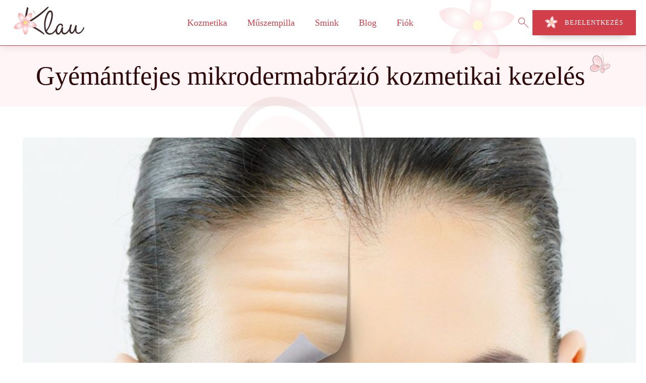

--- FILE ---
content_type: text/html; charset=UTF-8
request_url: https://klaukozmetika.hu/gyemantfejes-mikrodermabrazio/
body_size: 37662
content:
<!DOCTYPE html><html lang="hu" ><head><script data-no-optimize="1">var litespeed_docref=sessionStorage.getItem("litespeed_docref");litespeed_docref&&(Object.defineProperty(document,"referrer",{get:function(){return litespeed_docref}}),sessionStorage.removeItem("litespeed_docref"));</script> <meta charset="UTF-8"><meta name="viewport" content="width=device-width, initial-scale=1.0"><meta name='robots' content='index, follow, max-image-preview:large, max-snippet:-1, max-video-preview:-1' /> <script data-cfasync="false" data-pagespeed-no-defer>var gtm4wp_datalayer_name = "dataLayer";
	var dataLayer = dataLayer || [];

	const gtm4wp_scrollerscript_debugmode         = false;
	const gtm4wp_scrollerscript_callbacktime      = 100;
	const gtm4wp_scrollerscript_readerlocation    = 150;
	const gtm4wp_scrollerscript_contentelementid  = "content";
	const gtm4wp_scrollerscript_scannertime       = 60;</script> <link href="https://ajax.cloudflare.com" rel="preconnect"><link href="//klaukozmetika.hu/fonts/Geomanist-Light.woff" rel="preload" as="font" type="font/woff" crossorigin><link href="//klaukozmetika.hu/fonts/Geomanist-Regular.woff" rel="preload" as="font" type="font/woff" crossorigin><link href="//klaukozmetika.hu/fonts/Geomanist-Medium.woff" rel="preload" as="font" type="font/woff" crossorigin><link href="//klaukozmetika.hu/fonts/Geomanist-Bold.woff" rel="preload" as="font" type="font/woff" crossorigin><title>Gyémántfejes mikrodermabrázió kozmetikai kezelés - Klau Kozmetika</title><meta name="description" content="A gyémántfejes mikrodermabrázió, fájdalommentes bőrcsiszolást, mechanikai-fizikai arc radírozást jelent, amit mindig ultrahang vagy mezoterápia kezeléssel .." /><link rel="canonical" href="https://klaukozmetika.hu/gyemantfejes-mikrodermabrazio/" /><meta property="og:locale" content="hu_HU" /><meta property="og:type" content="article" /><meta property="og:title" content="Gyémántfejes mikrodermabrázió kozmetikai kezelés" /><meta property="og:description" content="A gyémántfejes mikrodermabrázió, fájdalommentes bőrcsiszolást, mechanikai-fizikai arc radírozást jelent, amit mindig ultrahang vagy mezoterápia kezeléssel .." /><meta property="og:url" content="https://klaukozmetika.hu/gyemantfejes-mikrodermabrazio/" /><meta property="og:site_name" content="Klau Kozmetika" /><meta property="article:published_time" content="2020-02-07T22:27:34+00:00" /><meta property="article:modified_time" content="2022-12-11T14:09:20+00:00" /><meta property="og:image" content="https://klaukozmetika.hu/klau_uploads/2020/02/gyémántfejes-mikrodermabrázió-bőrcsiszolás.jpg" /><meta property="og:image:width" content="878" /><meta property="og:image:height" content="1024" /><meta property="og:image:type" content="image/jpeg" /><meta name="author" content="Bender Klaudia" /><meta name="twitter:card" content="summary_large_image" /><meta name="twitter:label1" content="Szerző:" /><meta name="twitter:data1" content="Bender Klaudia" /><meta name="twitter:label2" content="Becsült olvasási idő" /><meta name="twitter:data2" content="4 perc" /> <script type="application/ld+json" class="yoast-schema-graph">{"@context":"https://schema.org","@graph":[{"@type":"Article","@id":"https://klaukozmetika.hu/gyemantfejes-mikrodermabrazio/#article","isPartOf":{"@id":"https://klaukozmetika.hu/gyemantfejes-mikrodermabrazio/"},"author":{"name":"Bender Klaudia","@id":"https://klaukozmetika.hu/#/schema/person/cd459507578f508f6bed341174efa570"},"headline":"Gyémántfejes mikrodermabrázió kozmetikai kezelés","datePublished":"2020-02-07T22:27:34+00:00","dateModified":"2022-12-11T14:09:20+00:00","mainEntityOfPage":{"@id":"https://klaukozmetika.hu/gyemantfejes-mikrodermabrazio/"},"wordCount":865,"commentCount":0,"publisher":{"@id":"https://klaukozmetika.hu/#organization"},"image":{"@id":"https://klaukozmetika.hu/gyemantfejes-mikrodermabrazio/#primaryimage"},"thumbnailUrl":"https://klaukozmetika.hu/klau_uploads/2020/02/gyémántfejes-mikrodermabrázió-bőrcsiszolás.jpg","keywords":["anti-aging","arccsiszolás","bőrcsiszolás","fájdalommentes","fényvédelem","folyamat","gyémántfejes","hámréteg","hatóanyag","kezelés","kozmetika","kozmetikai","menete","mezoterápi","mikrodermabrázió","nyár","ősz","pigment","radírozás","szérum","tavasz","tél","ultrahang","vákuum"],"articleSection":["Arcápolás","Kezelések"],"inLanguage":"hu","potentialAction":[{"@type":"CommentAction","name":"Comment","target":["https://klaukozmetika.hu/gyemantfejes-mikrodermabrazio/#respond"]}],"copyrightYear":"2020","copyrightHolder":{"@id":"https://klaukozmetika.hu/#organization"}},{"@type":"WebPage","@id":"https://klaukozmetika.hu/gyemantfejes-mikrodermabrazio/","url":"https://klaukozmetika.hu/gyemantfejes-mikrodermabrazio/","name":"Gyémántfejes mikrodermabrázió kozmetikai kezelés - Klau Kozmetika","isPartOf":{"@id":"https://klaukozmetika.hu/#website"},"primaryImageOfPage":{"@id":"https://klaukozmetika.hu/gyemantfejes-mikrodermabrazio/#primaryimage"},"image":{"@id":"https://klaukozmetika.hu/gyemantfejes-mikrodermabrazio/#primaryimage"},"thumbnailUrl":"https://klaukozmetika.hu/klau_uploads/2020/02/gyémántfejes-mikrodermabrázió-bőrcsiszolás.jpg","datePublished":"2020-02-07T22:27:34+00:00","dateModified":"2022-12-11T14:09:20+00:00","description":"A gyémántfejes mikrodermabrázió, fájdalommentes bőrcsiszolást, mechanikai-fizikai arc radírozást jelent, amit mindig ultrahang vagy mezoterápia kezeléssel ..","breadcrumb":{"@id":"https://klaukozmetika.hu/gyemantfejes-mikrodermabrazio/#breadcrumb"},"inLanguage":"hu","potentialAction":[{"@type":"ReadAction","target":["https://klaukozmetika.hu/gyemantfejes-mikrodermabrazio/"]}]},{"@type":"ImageObject","inLanguage":"hu","@id":"https://klaukozmetika.hu/gyemantfejes-mikrodermabrazio/#primaryimage","url":"https://klaukozmetika.hu/klau_uploads/2020/02/gyémántfejes-mikrodermabrázió-bőrcsiszolás.jpg","contentUrl":"https://klaukozmetika.hu/klau_uploads/2020/02/gyémántfejes-mikrodermabrázió-bőrcsiszolás.jpg","width":"878","height":"1024","caption":"Gyémántfejes mikrodermabrázió, arccsiszolás, bőrcsiszolás"},{"@type":"BreadcrumbList","@id":"https://klaukozmetika.hu/gyemantfejes-mikrodermabrazio/#breadcrumb","itemListElement":[{"@type":"ListItem","position":1,"name":"Start","item":"https://klaukozmetika.hu/"},{"@type":"ListItem","position":2,"name":"Gyémántfejes mikrodermabrázió kozmetikai kezelés"}]},{"@type":"WebSite","@id":"https://klaukozmetika.hu/#website","url":"https://klaukozmetika.hu/","name":"Klau Kozmetika","description":"minden ami szépség","publisher":{"@id":"https://klaukozmetika.hu/#organization"},"potentialAction":[{"@type":"SearchAction","target":{"@type":"EntryPoint","urlTemplate":"https://klaukozmetika.hu/?s={search_term_string}"},"query-input":"required name=search_term_string"}],"inLanguage":"hu"},{"@type":["Organization","Place","BeautySalon"],"@id":"https://klaukozmetika.hu/#organization","name":"Klau Kozmetika - Budapest II. kerület","url":"https://klaukozmetika.hu/","logo":{"@id":"https://klaukozmetika.hu/gyemantfejes-mikrodermabrazio/#local-main-organization-logo"},"image":{"@id":"https://klaukozmetika.hu/gyemantfejes-mikrodermabrazio/#local-main-organization-logo"},"address":{"@id":"https://klaukozmetika.hu/gyemantfejes-mikrodermabrazio/#local-main-place-address"},"geo":{"@type":"GeoCoordinates","latitude":"47.51840570526757","longitude":"19.015122915097052"},"telephone":["+36 20 215 0745|","+36 20 215 0745|"],"openingHoursSpecification":[{"@type":"OpeningHoursSpecification","dayOfWeek":["Monday","Tuesday","Wednesday","Thursday","Friday"],"opens":"08:00","closes":"20:00"},{"@type":"OpeningHoursSpecification","dayOfWeek":["Saturday"],"opens":"10:00","closes":"14:00"},{"@type":"OpeningHoursSpecification","dayOfWeek":["Sunday"],"opens":"00:00","closes":"00:00"}],"email":"klau@klaukozmetika.hu","areaServed":"HU, Budapest, Budapest I. kerület, Budapest II. kerület, Budapest III. kerület, Budapest XII. kerület","priceRange":"$$$","currenciesAccepted":"HUF","paymentAccepted":"Készpénz, és Bakkártyás fizetés"},{"@type":"Person","@id":"https://klaukozmetika.hu/#/schema/person/cd459507578f508f6bed341174efa570","name":"Bender Klaudia","image":{"@type":"ImageObject","inLanguage":"hu","@id":"https://klaukozmetika.hu/#/schema/person/image/","url":"https://klaukozmetika.hu/wp-content/litespeed/avatar/c304099f9e4e6b5a017bff827f278188.jpg?ver=1768753027","contentUrl":"https://klaukozmetika.hu/wp-content/litespeed/avatar/c304099f9e4e6b5a017bff827f278188.jpg?ver=1768753027","caption":"Bender Klaudia"},"sameAs":["https://klaukozmtika.hu"]},{"@type":"HowTo","@id":"https://klaukozmetika.hu/gyemantfejes-mikrodermabrazio/#howto-1","name":"Gyémántfejes mikrodermabrázió kozmetikai kezelés","mainEntityOfPage":{"@id":"https://klaukozmetika.hu/gyemantfejes-mikrodermabrazio/#article"},"description":"<strong> Gyémántfejes mikrodermabrázió kezelés menete </strong>","totalTime":"P0DT1H0M","step":[{"@type":"HowToStep","url":"https://klaukozmetika.hu/gyemantfejes-mikrodermabrazio/#how-to-step-1581371403949","name":"Bőr felmérése, csiszolófej kiválasztása","itemListElement":[{"@type":"HowToDirection","text":"A kezelés megkezdése előtt mindig a bőrtípusnak megfelelően ki kell választani a csiszolófejet."}],"image":{"@type":"ImageObject","inLanguage":"hu","@id":"https://klaukozmetika.hu/gyemantfejes-mikrodermabrazio/#schema-image-96f23a423a6d1890144995fb33dae0a0","url":"https://klaukozmetika.hu/klau_uploads/2020/02/arc-bőr-felmérése.jpg","contentUrl":"https://klaukozmetika.hu/klau_uploads/2020/02/arc-bőr-felmérése.jpg","width":"1200","height":"800","caption":"arc bőr felmérése"}},{"@type":"HowToStep","url":"https://klaukozmetika.hu/gyemantfejes-mikrodermabrazio/#how-to-step-1581371518878","name":"Arc letisztítása","itemListElement":[{"@type":"HowToDirection","text":" Az arc tisztítás elsősorban a napi arcra rakódott szennyeződések és az esetleges smink arctejes eltávolítását, lemosását jelenti. "}],"image":{"@type":"ImageObject","inLanguage":"hu","@id":"https://klaukozmetika.hu/gyemantfejes-mikrodermabrazio/#schema-image-1e730ad6455fd3e33b0b5e9a55bc4487","url":"https://klaukozmetika.hu/klau_uploads/2020/02/arc-letisztása-arctej.jpg","contentUrl":"https://klaukozmetika.hu/klau_uploads/2020/02/arc-letisztása-arctej.jpg","width":"1200","height":"800","caption":"Arc tisztítása, arctejjel"}},{"@type":"HowToStep","url":"https://klaukozmetika.hu/gyemantfejes-mikrodermabrazio/#how-to-step-1581371551487","name":"Gyémántfejes mikrodermabrázió - arc és bőrcsiszolás","itemListElement":[{"@type":"HowToDirection","text":"A gyémántfejes mikrodermabrázió kezelő géppel az arcbőrödet a szükséges ideig, többször, általában 3-5 lépésben lecsiszolom. "}],"image":{"@type":"ImageObject","inLanguage":"hu","@id":"https://klaukozmetika.hu/gyemantfejes-mikrodermabrazio/#schema-image-bec00caff39d2150150a4c6a2428979d","url":"https://klaukozmetika.hu/klau_uploads/2020/02/gyémántfejes-mikrodermabrázió-bőrcsiszolás-koezmetikai-kezelés.jpg","contentUrl":"https://klaukozmetika.hu/klau_uploads/2020/02/gyémántfejes-mikrodermabrázió-bőrcsiszolás-koezmetikai-kezelés.jpg","width":"1200","height":"800","caption":"Gyémántfejes mikrodermabrázió, bőr és arccsiszolás kozmetikai kezelés"}},{"@type":"HowToStep","url":"https://klaukozmetika.hu/gyemantfejes-mikrodermabrazio/#how-to-step-1581371676313","name":"Arcbőr pH értékének visszaállítása – tonizálás","itemListElement":[{"@type":"HowToDirection","text":" Mivel az arc bőrödet az előbb leradíroztuk, így a normális pH értékét vissza kell állítani, amit a megfelelő tonik vattakorongos áttörlésével végzek el. "}],"image":{"@type":"ImageObject","inLanguage":"hu","@id":"https://klaukozmetika.hu/gyemantfejes-mikrodermabrazio/#schema-image-4f7072cd0dd1e799c63bb61fcb8ae026","url":"https://klaukozmetika.hu/klau_uploads/2020/02/arcbőr-ph-érték-visszaállítás-tonizálás.jpg","contentUrl":"https://klaukozmetika.hu/klau_uploads/2020/02/arcbőr-ph-érték-visszaállítás-tonizálás.jpg","width":"1200","height":"800","caption":"Arcbőr pH értékének visszaállítása, tonizálás"}},{"@type":"HowToStep","url":"https://klaukozmetika.hu/gyemantfejes-mikrodermabrazio/#how-to-step-1581371742124","name":"Ultrahangos vagy mezoterápiás kezelés - hatóanyag bevitel","itemListElement":[{"@type":"HowToDirection","text":"A bőr csiszolásával és a felső hámréteg eltávolításával lehetőség nyílik a hatóanyagok még mélyebbre történő bevitelére. Ezért ezt a kezelést minden esetben vagy ultrahangos, vagy mezoterápiás kezeléssel együtt végzem."}],"image":{"@type":"ImageObject","inLanguage":"hu","@id":"https://klaukozmetika.hu/gyemantfejes-mikrodermabrazio/#schema-image-35e257607dd86a412a8f3fe19c1477e1","url":"https://klaukozmetika.hu/klau_uploads/2020/02/tű-nélküli-mezoterápia-kezelés.jpg","contentUrl":"https://klaukozmetika.hu/klau_uploads/2020/02/tű-nélküli-mezoterápia-kezelés.jpg","width":"1200","height":"800","caption":"Tű nélküli mezoterápia kezelés"}},{"@type":"HowToStep","url":"https://klaukozmetika.hu/gyemantfejes-mikrodermabrazio/#how-to-step-1581371874262","name":"Fényvédő krém felvitele.","itemListElement":[{"@type":"HowToDirection","text":"A bőr hámrétege az ami a legjobban megszűri az ultraibolya sugárzásokat. Fontos tehát, hogy az új hámréteg kialakulásáig fokozottan figyelj a fényvédelemre."}],"image":{"@type":"ImageObject","inLanguage":"hu","@id":"https://klaukozmetika.hu/gyemantfejes-mikrodermabrazio/#schema-image-8ebaf4df978d1dd100cfd8144b58b05d","url":"https://klaukozmetika.hu/klau_uploads/2020/02/arc-krémezés-krém-felvitele.jpg","contentUrl":"https://klaukozmetika.hu/klau_uploads/2020/02/arc-krémezés-krém-felvitele.jpg","width":"1200","height":"800","caption":"Arc krémezés krém felvitele"}}],"inLanguage":"hu"},{"@type":"PostalAddress","@id":"https://klaukozmetika.hu/gyemantfejes-mikrodermabrazio/#local-main-place-address","streetAddress":"Bimbó út 91.","addressLocality":"Budapest","postalCode":"1022","addressRegion":"Budapest","addressCountry":"HU"},{"@type":"ImageObject","inLanguage":"hu","@id":"https://klaukozmetika.hu/gyemantfejes-mikrodermabrazio/#local-main-organization-logo","url":"https://klaukozmetika.hu/klau_uploads/2019/10/kozmetika-Klau.png","contentUrl":"https://klaukozmetika.hu/klau_uploads/2019/10/kozmetika-Klau.png","width":"300","height":"180","caption":"Klau Kozmetika - Budapest II. kerület"}]}</script> <meta name="geo.placename" content="Budapest" /><meta name="geo.position" content="47.51840570526757;19.015122915097052" /><meta name="geo.region" content="Magyarország" /><link rel="alternate" type="application/rss+xml" title="Klau Kozmetika &raquo; Gyémántfejes mikrodermabrázió kozmetikai kezelés hozzászólás hírcsatorna" href="https://klaukozmetika.hu/gyemantfejes-mikrodermabrazio/feed/" /><link data-optimized="2" rel="stylesheet" href="https://klaukozmetika.hu/wp-content/litespeed/css/7863b73e9e1454374ca439deb1e18166.css?ver=017ce" /> <script id='script-621a50e707612-js' type="litespeed/javascript">var readyMainJsa=(callback)=>{if(document.readyState!="loading")callback();else document.addEventListener("DOMContentLiteSpeedLoaded",callback)}
readyMainJsa(()=>{let mainMenuBookBtn=document.querySelector("#link-67-2402");const mediaQuery=window.matchMedia('(max-width: 1023px)')
function handleTabletChange(e){if(e.matches){mainMenuBookBtn.classList.add("c-btn-s")}else{mainMenuBookBtn.classList.remove("c-btn-s")}}
mediaQuery.addListener(handleTabletChange)
handleTabletChange(mediaQuery)})</script> <noscript><style>.wp-grid-builder .wpgb-card.wpgb-card-hidden .wpgb-card-wrapper{opacity:1!important;visibility:visible!important;transform:none!important}.wpgb-facet {opacity:1!important;pointer-events:auto!important}.wpgb-facet *:not(.wpgb-pagination-facet){display:none}</style></noscript> <script data-cfasync="false" data-pagespeed-no-defer type="text/javascript">var dataLayer_content = {"visitorLoginState":"logged-out","visitorType":"visitor-logged-out","pageTitle":"Gyémántfejes mikrodermabrázió kozmetikai kezelés - Klau Kozmetika","pagePostType":"post","pagePostType2":"single-post","pageCategory":["arcapolas","kezelesek"],"pageAttributes":["anti-aging","arccsiszolas","borcsiszolas","fajdalommentes","fenyvedelem","folyamat","gyemantfejes","hamreteg","hatoanyag","kezeles","kozmetika","kozmetikai","menete","mezoterapi","mikrodermabrazio","nyar","osz","pigment","radirozas","szerum","tavasz","tel","ultrahang","vakuum"],"pagePostAuthor":"Bender Klaudia","browserName":"Chrome","browserVersion":"143.0.0.0","browserEngineName":"Blink","browserEngineVersion":"","osName":"OS X","osVersion":"","deviceType":"desktop","deviceManufacturer":"Apple","deviceModel":"Macintosh"};
	dataLayer.push( dataLayer_content );</script> <script data-cfasync="false" data-pagespeed-no-defer type="text/javascript">(function(w,d,s,l,i){w[l]=w[l]||[];w[l].push({'gtm.start':
new Date().getTime(),event:'gtm.js'});var f=d.getElementsByTagName(s)[0],
j=d.createElement(s),dl=l!='dataLayer'?'&l='+l:'';j.async=true;j.src=
'//www.googletagmanager.com/gtm.js?id='+i+dl;f.parentNode.insertBefore(j,f);
})(window,document,'script','dataLayer','GTM-TGTT3NT');</script> <script type="litespeed/javascript">var aepc_pixel={"pixel_id":"255099822457115","user":{},"enable_advanced_events":"yes","fire_delay":"0","can_use_sku":"yes"},aepc_pixel_args=[],aepc_extend_args=function(args){if(typeof args==='undefined'){args={}}
for(var key in aepc_pixel_args)
args[key]=aepc_pixel_args[key];return args};if('yes'===aepc_pixel.enable_advanced_events){aepc_pixel_args.userAgent=navigator.userAgent;aepc_pixel_args.language=navigator.language;if(document.referrer.indexOf(document.domain)<0){aepc_pixel_args.referrer=document.referrer}}
!function(f,b,e,v,n,t,s){if(f.fbq)return;n=f.fbq=function(){n.callMethod?n.callMethod.apply(n,arguments):n.queue.push(arguments)};if(!f._fbq)f._fbq=n;n.push=n;n.loaded=!0;n.version='2.0';n.agent='dvpixelcaffeinewordpress';n.queue=[];t=b.createElement(e);t.async=!0;t.src=v;s=b.getElementsByTagName(e)[0];s.parentNode.insertBefore(t,s)}(window,document,'script','https://klaukozmetika.hu/wp-content/litespeed/localres/aHR0cHM6Ly9jb25uZWN0LmZhY2Vib29rLm5ldC9lbl9VUy9mYmV2ZW50cy5qcw==');fbq('init',aepc_pixel.pixel_id,aepc_pixel.user);setTimeout(function(){fbq('track',"PageView",aepc_pixel_args)},aepc_pixel.fire_delay*1000)</script> </head><body class="post-template-default single single-post postid-659 single-format-standard  wp-embed-responsive cookies-not-set oxygen-body" ><div id="div_block-49-2402" class="ct-div-block" ><header id="_header-50-2402" class="oxy-header-wrapper oxy-sticky-header oxy-overlay-header oxy-header c-shadow c-header" ><div id="_header_row-51-2402" class="oxy-header-row " ><div class="oxy-header-container"><div id="_header_left-52-2402" class="oxy-header-left" ><a id="link-53-2402" class="ct-link c-logo" href="https://klaukozmetika.hu/"   ><div id="code_block-54-2402" class="ct-code-block c-logo" ><svg xmlns="http://www.w3.org/2000/svg" xmlns:xlink="http://www.w3.org/1999/xlink" viewBox="0 0 1110 460">
<defs><radialGradient id="k-l-radial-gradient" cx="1482.04" cy="1212.08" r="69.98" gradientTransform="translate(2165 592.2) rotate(148.4)" gradientUnits="userSpaceOnUse">
<stop offset="0" stop-color="#fff"/>
<stop offset="1" stop-color="#f4b1b5"/>
</radialGradient>
<radialGradient id="k-l-radial-gradient-2" cx="1424.18" cy="1366.37" r="64.43" xlink:href="#k-l-radial-gradient"/>
<radialGradient id="k-l-radial-gradient-3" cx="1399.6" cy="1274.41" r="67.22" xlink:href="#k-l-radial-gradient"/>
<radialGradient id="k-l-radial-gradient-4" cx="1544.37" cy="1374.84" r="64.52" xlink:href="#k-l-radial-gradient"/>
<radialGradient id="k-l-radial-gradient-5" cx="1565.72" cy="1277.58" r="67.95" xlink:href="#k-l-radial-gradient"/>
</defs>
<g class="k-logo" id="k-logo">
<g id="k-logo-text">
<path class="k-logo-text" d="M1078.1,326.7c-15.3,27.9-39.2,83.2-83.1,78.5-17.3-2-22.6-21.3-22.6-41.2,1.3-24,1.3-39.3,2.6-46.6,2.7-10.6,9.3-17.3-5.3-21.3-8-2-14,2-16.6,13.3s-4.7,20.6-7.3,31.3c-4,15.9-23.3,61.8-40.6,59.8-25.3-3.3-12-64.5-5.3-87.1,3.9-13.3,10.6-23.9-1.4-27.3-14.6-4.6-17.3,6-17.9,10-1.9,6.1-9.3,28.1-13.6,52.8-28.5,46.1-50.3,61.6-67.6,61.6-44.6,0-20.6-71.2-19.9-71.2,1.3-10.6-23.3-15.9-24.7-9.3-2.6,16.7-23.2,83.2-47.8,83.2-16,0-20.7-31.3-13.4-61.9s26-59.2,45.3-58.5c22.6.6,18.6,28.6,18.6,28.6,4.7,2,11.3,6.6,16.6-10.7.7-3.3,4-36.5-34.6-37.9-19.2-.6-55.1,22.1-67.9,72.5-17.5,30.2-45.8,70.5-85,70.5-19.3,0-36-11.3-47.9-29.9,21.3-24.6,73.1-111.7,85.8-200.2,10-65.2-2-105.1-34.6-107.1-51.2-3.3-89.8,128.4-90.5,192.9-.6,73.2,1.4,160.3,79.8,164.3,41.6,2.1,71-27.5,88-51.3,1.2,43.4,26.8,52,37.8,52,23.2.6,47.2-43.3,47.2-43.3s6,40.6,45.9,39.9c27.6-.4,52.3-27.9,68.4-51.6,3.7,20.7,14.9,39.8,34,41.7,33.3,2.6,49.9-48.6,49.9-48.6s7.3,50.6,51.2,49.9c34.6-.7,65.2-43.9,78.5-67.2C1094.8,331.4,1084.1,316.1,1078.1,326.7ZM530,369.9c-8.6-23.9-12.6-69.8-10.6-97.1,8.6-89.8,44.5-171.6,69.8-169.6s14.7,79.2,10,96.5C575.3,294.1,564.6,320.1,530,369.9Zm-28.5,62.9c-6.6,6-20.6-8-20.6-8S337.2,320.3,234.8,291.1c-2,51.2,0,113.1.7,128.4s-4,14.6-14,11.9-13.3-9.3-13.3-13.3c0,0-4-27.2-3.3-73.1.6-17.3,1.3-36.6,3.3-58.6-29.3,0-40.6-4-37.9-21.3,1.3-9.9,17.9-18.6,41.2-12.6l1.3-20c5.4-84.4,31.3-188.9,32.6-192.2,1.4-14.6,8-8.6,16-3.3,11.3,6.6,6,15.9,6,16.6s-22.6,99.8-30,198.9C393.1,174.7,544.1,31.7,544.1,31.7h-.7s13.3-9.3,18.7-4,.6,12.6.6,12.6-70.5,73.8-158.3,137c-63.2,45.9-119.7,79.2-147,93.8,188.2,82.5,237.5,144.4,237.5,144.4S508.2,427.4,501.5,432.8Z"/>
</g>
<g id="k-logo-dots">
<g>
<path class="k-logo-dots" d="M359.3,100a11.9,11.9,0,1,0-15.9,5.9A12,12,0,0,0,359.3,100Z"/>
<path class="k-logo-dots" d="M372,123.1a8.3,8.3,0,0,0-4-11,8.3,8.3,0,1,0-7,15.1A8.3,8.3,0,0,0,372,123.1Z"/>
</g>
</g>
<g id="k-logo-flower">
<g>
<path class="k-logo-flower-3" d="M222.9,260.8s58.5-3.4,87.4,57.7.7,93.5.7,93.5-44.7.8-79.2-46.4-8.9-104.8-8.9-104.8"/>
<path class="k-logo-flower-4" d="M220.4,261s-45.9-36.2-27.1-101.1,61.2-70.6,61.2-70.6,33.8,29,28.3,87.2S220.4,261,220.4,261"/>
<path class="k-logo-flower-5" d="M220.2,258.5s16.3-53.1,83.4-61.3,88.1,26.2,88.1,26.2-14.2,40-70.1,57.1-101.4-22-101.4-22"/>
<path class="k-logo-flower-6" d="M213.6,256.8s-41.8,40.8-103.8,13.8-62.1-69.8-62.1-69.8,33.1-29.7,90.2-16.8,75.7,72.8,75.7,72.8"/>
<path class="k-logo-flower-7" d="M222.4,260.4s16.6,53-34,97.7S101,386.5,101,386.5s-11-40.9,25.4-86.7,96-39.4,96-39.4"/>
<path class="k-logo-flower-8" d="M203.4,272.6a23,23,0,1,1,31.7,7.5A23,23,0,0,1,203.4,272.6Z"/>
</g>
</g>
</g>
</svg></div></a><div id="code_block-55-2402" class="ct-code-block w-display-none" ><svg id="butterfly-girl-1" xmlns="http://www.w3.org/2000/svg" xmlns:xlink="http://www.w3.org/1999/xlink" viewBox="0 0 382.42 458.44">
<defs>
<linearGradient id="linear-gradient" x1="195.9" y1="309.37" x2="445.97" y2="309.37" gradientUnits="userSpaceOnUse">
<stop offset="0.01" stop-color="#ef546f"/>
<stop offset="0.42" stop-color="#db495b"/>
<stop offset="1" stop-color="#ff7895"/>
</linearGradient>
<linearGradient id="linear-gradient-2" x1="63.55" y1="210.37" x2="312.58" y2="210.37" gradientUnits="userSpaceOnUse">
<stop offset="0" stop-color="#ffcada"/>
<stop offset="1" stop-color="#fee3e8"/>
</linearGradient>
<linearGradient id="linear-gradient-3" x1="261.87" y1="366.59" x2="308.26" y2="366.59" gradientUnits="userSpaceOnUse">
<stop offset="0.01" stop-color="#ff7895"/>
<stop offset="0.42" stop-color="#ef546f"/>
<stop offset="1" stop-color="#ffa4bc"/>
</linearGradient>
<linearGradient id="linear-gradient-4" x1="261.87" y1="376.91" x2="300.59" y2="376.91" gradientUnits="userSpaceOnUse">
<stop offset="0.01" stop-color="#ff7895"/>
<stop offset="0.42" stop-color="#ef546f"/>
<stop offset="1" stop-color="#ffcada"/>
</linearGradient>
<linearGradient id="linear-gradient-5" x1="238" y1="279.16" x2="272.07" y2="279.16" gradientUnits="userSpaceOnUse">
<stop offset="0.01" stop-color="#ef546f"/>
<stop offset="0.42" stop-color="#db495b"/>
<stop offset="1" stop-color="#ffa4bc"/>
</linearGradient>
<linearGradient id="linear-gradient-6" x1="170.52" y1="358.42" x2="230.26" y2="358.42" gradientUnits="userSpaceOnUse">
<stop offset="0.01" stop-color="#ffd9e6"/>
<stop offset="0.01" stop-color="#ffa4bc"/>
<stop offset="0.43" stop-color="#ffcada"/>
</linearGradient>
</defs>
<g class="bfg-cls-1">
<g id="Layer_7" data-name="Layer 7">
<g>
<path class="bfg-cls-2" d="M203.13,297.7c27.18-42.43,86.48-124.93,145.2-139.74,79.72-20.11,108.38-7.38,94.12,33.81-14.32,41.38-34.3,89.13-53.41,106.44-11,10-21.27,18-40,23,15.42,21.53,13.82,54.55,3.6,83.15-17.2,48.14-56.17,74.08-98.67,63.35C211.91,457.13,196.45,327,196.45,327a38.57,38.57,0,0,1-.33-10.46C196.28,311.12,198.81,304.44,203.13,297.7Z" transform="translate(-63.55 -11.7)"/>
<path class="bfg-cls-3" d="M310.92,316.49c4-55.11,4.84-167.62-45.88-228-68.86-82-109-96.19-125.71-52.83-16.76,43.55-32.45,96.69-25.58,125.86,4,16.82,8.63,31.51,24.57,51-32.93,3.55-56.72,30.09-68,60.45-18.93,51.12,2.3,103.47,55.57,130.8,52.7,27,169.5-59.41,169.5-59.41a35.33,35.33,0,0,0,8.42-7.69C307.82,332.45,310.3,325.23,310.92,316.49Z" transform="translate(-63.55 -11.7)"/>
<g>
<path class="bfg-cls-4" d="M332,348.61S296,412,283,410.82s-15-4.75-34.35-16.24c-4.73-2.81-6.45-1.71-21,1.34s-71.13,24.24-73.45,32.55S159.46,467,159.46,467s-98.88-44.33-83.25-69.46c16.75-27,124.55-20.48,119.44-59.27-17.77-134.87,85.43-130.71,95-125.93,7.58,3.79,24.82,10.67,22.7,73.76C311.89,328.85,339.25,326.07,332,348.61Z" transform="translate(-63.55 -11.7)"/>
<g>
<path class="bfg-cls-5" d="M300.26,377.94s4.8-2.25,6.69-6.07c1.21-2.41,2.59-9-1-10.72-2.33-1.15-3.61-.64-6.31.11-.29.08.07-4.65-4-5.87s-20.45,4.87-26.58,5.95a59.11,59.11,0,0,1-7.18,1.07s11.25,3.76,16.64,4a39.63,39.63,0,0,1,16.42,4.89C298.11,373.35,296.54,376.82,300.26,377.94Z" transform="translate(-63.55 -11.7)"/>
<path class="bfg-cls-6" d="M300.59,379.73c-.14,3.19-1.52,10.36-5.8,11.35s-8.78-.1-15.37-4.63S268.31,374,265.84,370.28a42.12,42.12,0,0,1-4-7.87s11.53,3.17,14.1,4.71,10.9,6.36,14,7.42S300.8,375,300.59,379.73Z" transform="translate(-63.55 -11.7)"/>
</g>
<path class="bfg-cls-7" d="M270.78,293.22c3.59-4-.56-13.56-9.26-21.32s-18.64-10.81-22.23-6.79.57,13.56,9.26,21.32S267.2,297.24,270.78,293.22Z" transform="translate(-63.55 -11.7)"/>
<path class="bfg-cls-8" d="M287.3,310s-4-7-14.61-9.11-25.64-5.15-35.91-16.23-17.11-26-17.11-26,18,16.23,26.93,20.55S284.49,286.57,287.3,310Z" transform="translate(-63.55 -11.7)"/>
<path class="bfg-cls-8" d="M282.32,302A49.05,49.05,0,0,0,269,296.51c-8.57-2.32-23.34-5.33-30.62-15.23s-8.7-23.22-8.7-23.22,13.27,14.42,20.07,18.77C259.79,283.27,278.76,290.41,282.32,302Z" transform="translate(-63.55 -11.7)"/>
<path class="bfg-cls-8" d="M270.26,264.14c-10.47-7.77-21.94-11.72-31.19-11.56,7.76-2.16,17.85-.82,27.08,4.28S281.52,269.6,283.32,277A63.87,63.87,0,0,0,270.26,264.14Z" transform="translate(-63.55 -11.7)"/>
<path class="bfg-cls-9" d="M195.65,338.31c0-.82.06-1.61.1-2.42,8.3,21.42,34.51,45.05,34.51,45.05-4.85-2-41.53-9.06-59.74-16.89C185,358.35,195.25,350.6,195.65,338.31Z" transform="translate(-63.55 -11.7)"/>
</g>
</g>
</g>
</g>
</svg>
<svg id="k-flower-2" xmlns="http://www.w3.org/2000/svg" viewBox="0 0 236.1 221.6"><defs></defs><path class="fl1-a" d="M149.2,141.5s40.2-2.4,60,39.6.5,64.2.5,64.2-30.7.5-54.3-31.9-6.2-71.9-6.2-71.9" transform="translate(-29 -23.7)"/><path class="fl1-a" d="M147.5,141.6S116,116.7,128.9,72.2s42-48.5,42-48.5,23.2,19.9,19.4,59.9-42.8,58-42.8,58" transform="translate(-29 -23.7)"/><path class="fl1-a" d="M147.4,139.8s11.1-36.4,57.2-42,60.5,18,60.5,18S255.3,143.2,217,155s-69.6-15.2-69.6-15.2" transform="translate(-29 -23.7)"/><path class="fl1-a" d="M142.8,138.7s-28.7,28-71.2,9.5-42.6-48-42.6-48S51.7,79.8,90.8,88.8s52,49.9,52,49.9" transform="translate(-29 -23.7)"/><path class="fl1-a" d="M148.9,141.2s11.4,36.3-23.4,67.1-60,19.5-60,19.5S58,199.7,82.9,168.2s66-27,66-27" transform="translate(-29 -23.7)"/><path class="fl1-b" d="M135.9,149.5a15.7,15.7,0,1,1,21.7,5.2A15.6,15.6,0,0,1,135.9,149.5Z" transform="translate(-29 -23.7)"/></svg></div></div><div id="_header_center-56-2402" class="oxy-header-center" ><div id="overlay" class="ct-div-block " ><nav id="nav-menu-main" class="oxy-nav-menu w-nav-menu oxy-nav-menu-dropdowns oxy-nav-menu-dropdown-arrow" ><div class='oxy-menu-toggle'><div class='oxy-nav-menu-hamburger-wrap'><div class='oxy-nav-menu-hamburger'><div class='oxy-nav-menu-hamburger-line'></div><div class='oxy-nav-menu-hamburger-line'></div><div class='oxy-nav-menu-hamburger-line'></div></div></div></div><div class="menu-new-main-menu-container"><ul id="menu-new-main-menu" class="oxy-nav-menu-list"><li id="menu-item-2409" class="menu-item menu-item-type-post_type menu-item-object-page menu-item-home menu-item-2409"><a href="https://klaukozmetika.hu/">Kozmetika</a></li><li id="menu-item-2407" class="menu-item menu-item-type-post_type menu-item-object-page menu-item-2407"><a href="https://klaukozmetika.hu/muszempilla/">Műszempilla</a></li><li id="menu-item-2405" class="menu-item menu-item-type-post_type menu-item-object-page menu-item-2405"><a href="https://klaukozmetika.hu/smink/">Smink</a></li><li id="menu-item-2410" class="menu-item menu-item-type-post_type menu-item-object-page current_page_parent menu-item-2410"><a href="https://klaukozmetika.hu/blog/">Blog</a></li><li id="menu-item-2406" class="menu-item menu-item-type-post_type menu-item-object-page menu-item-2406"><a href="https://klaukozmetika.hu/felhasznaloi-fiok/">Fiók</a></li></ul></div></nav><div id="div_block-59-2402" class="ct-div-block c-inline" ><div id="text_block-60-2402" class="ct-text-block c-margin-right-xs" >Zárd be itt<br></div><div id="fancy_icon-61-2402" class="ct-fancy-icon c-icon-dark-m c-margin-right-xs" ><svg id="svg-fancy_icon-61-2402"><use xlink:href="#FontAwesomeicon-long-arrow-right"></use></svg></div><div id="fancy_icon-62-2402" class="ct-fancy-icon w-m-close-icon" ><svg id="svg-fancy_icon-62-2402"><use xlink:href="#Lineariconsicon-cross"></use></svg></div></div></div><div id="nav-menu-open-icon" class="ct-fancy-icon w-m-open-icon" ><svg id="svg-nav-menu-open-icon"><use xlink:href="#Lineariconsicon-menu"></use></svg></div></div><div id="_header_right-64-2402" class="oxy-header-right" ><div id="div_block-65-2402" class="ct-div-block" ><div id="code_block-66-2402" class="ct-code-block w-flower-header" ><svg id="k-flower-svg" viewBox="0 0 236.1 221.6">
<defs><radialGradient id="k-f-radial-gradient" cx="113.52" cy="150.73" r="48.04" gradientTransform="translate(355.6 262) rotate(148.4)" gradientUnits="userSpaceOnUse">
<stop offset="0" stop-color="#fff"/>
<stop offset="1" stop-color="#f4b1b5"/>
</radialGradient>
<radialGradient id="k-f-radial-gradient-dark" cx="113.52" cy="150.73" r="48.04" gradientTransform="translate(355.6 262) rotate(148.4)" gradientUnits="userSpaceOnUse">
<stop offset="0" stop-color="#fff"/>
<stop offset="1" stop-color="#d13f4a"/>
</radialGradient>
<radialGradient id="k-f-radial-gradient-2" cx="73.8" cy="256.64" r="44.23" xlink:href="#k-f-radial-gradient"/>
<radialGradient id="k-f-radial-gradient-3" cx="56.93" cy="193.51" r="46.15" xlink:href="#k-f-radial-gradient"/>
<radialGradient id="k-f-radial-gradient-4" cx="156.31" cy="262.46" r="44.29" xlink:href="#k-f-radial-gradient"/>
<radialGradient id="k-f-radial-gradient-5" cx="170.96" cy="195.69" r="46.64" xlink:href="#k-f-radial-gradient"/>
</defs>
<g class="k-flower" id="k-flower">
<g>
<path class="k-flower-1" d="M149.2,141.5s40.2-2.4,60,39.6.5,64.2.5,64.2-30.7.5-54.3-31.9-6.2-71.9-6.2-71.9" transform="translate(-29 -23.7)"/>
<path class="k-flower-2" d="M147.5,141.6S116,116.7,128.9,72.2s42-48.5,42-48.5,23.2,19.9,19.4,59.9-42.8,58-42.8,58" transform="translate(-29 -23.7)"/>
<path class="k-flower-3" d="M147.4,139.8s11.1-36.4,57.2-42,60.5,18,60.5,18S255.3,143.2,217,155s-69.6-15.2-69.6-15.2" transform="translate(-29 -23.7)"/>
<path class="k-flower-4" d="M142.8,138.7s-28.7,28-71.2,9.5-42.6-48-42.6-48S51.7,79.8,90.8,88.8s52,49.9,52,49.9" transform="translate(-29 -23.7)"/>
<path class="k-flower-5" d="M148.9,141.2s11.4,36.3-23.4,67.1-60,19.5-60,19.5S58,199.7,82.9,168.2s66-27,66-27" transform="translate(-29 -23.7)"/>
<path class="k-flower-6" d="M135.9,149.5a15.7,15.7,0,1,1,21.7,5.2A15.6,15.6,0,0,1,135.9,149.5Z" transform="translate(-29 -23.7)"/>
</g>
</g>
</svg></div></div><div id="search-icon" class="ct-code-block s-cursor-pointer" ><?xml version="1.0" ?><svg height="100%" version="1.1" viewBox="0 0 185.20832 185.20832" width="100%" xmlns="http://www.w3.org/2000/svg"><defs id="defs2"/><g id="layer1" transform="translate(244.17261,202.68451)"><g id="g2151" transform="translate(708.39452,-1395.2419)"><path d="m -172.90538,-1050.9226 c 3.39877,-2.5377 2.99925,-7.8285 0,-10.8277 l -36.20385,-36.2043 c -2.99924,-2.9992 -7.82831,-2.9992 -10.82755,0 l -58.71681,58.6149 -58.63793,58.53587 c -3.02589,18.77157 -6.1309,37.62221 -9.15691,56.3938 l 56.18187,-9.36844 c 30.37245,-30.37282 44.72497,-44.67089 59.21122,-59.10268 14.48613,-14.43185 28.73348,-28.62465 58.14996,-58.04145 z" id="path851" style="opacity:1;fill:none;fill-opacity:1;fill-rule:nonzero;stroke:#d13f4a;stroke-width:9.26041603;stroke-linecap:round;stroke-linejoin:round;stroke-miterlimit:6.19999981;stroke-dasharray:none;stroke-dashoffset:0;stroke-opacity:1;paint-order:normal"/><rect height="67.306938" id="rect919" ry="5.0819001" style="opacity:1;fill:#d13f4a;fill-opacity:1;fill-rule:nonzero;stroke:none;stroke-width:9.26041603;stroke-linecap:round;stroke-linejoin:round;stroke-miterlimit:6.19999981;stroke-dasharray:none;stroke-dashoffset:0;stroke-opacity:1;paint-order:normal" transform="matrix(-0.70710294,0.70711062,-0.70710294,-0.70711062,0,0)" width="11.06725" x="-601.16461" y="865.35944"/><path d="m -312.8744,-925.23385 -32.29813,-32.29847 -1.2759,33.12229 z" id="path925" style="fill:#d13f4a;stroke:none;stroke-width:0.26458332px;stroke-linecap:butt;stroke-linejoin:miter;stroke-opacity:1"/><rect height="67.306938" id="rect927" ry="5.0819001" style="opacity:1;fill:#d13f4a;fill-opacity:1;fill-rule:nonzero;stroke:none;stroke-width:9.26041603;stroke-linecap:round;stroke-linejoin:round;stroke-miterlimit:6.19999981;stroke-dasharray:none;stroke-dashoffset:0;stroke-opacity:1;paint-order:normal" transform="matrix(-0.70710294,0.70711062,-0.70710294,-0.70711062,0,0)" width="11.06725" x="-467.45428" y="865.7829"/></g><g id="g2099" transform="translate(-22.7253,-737.9912)"><ellipse cx="-352.55511" cy="-1716.3115" id="path1009" rx="5.3341513" ry="5.3419828" style="opacity:1;fill:#d13f4a;fill-opacity:1;fill-rule:nonzero;stroke:none;stroke-width:9.26041603;stroke-linecap:round;stroke-linejoin:round;stroke-miterlimit:4;stroke-dasharray:none;stroke-dashoffset:0;stroke-opacity:1;paint-order:normal"/><path d="m -352.55512,-1698.4895 v 37.8585" id="path1011" style="fill:none;stroke:#d13f4a;stroke-width:9.26041603;stroke-linecap:round;stroke-linejoin:round;stroke-miterlimit:4;stroke-dasharray:none;stroke-opacity:1"/><path d="m -436.72159,-1743.2881 c -2.10926,0 -3.80747,1.7045 -3.80747,3.8223 v 103.5679 c 0,2.1178 1.69821,3.8231 3.80747,3.8231 h 23.24053 v 36.2859 l 71.37453,-36.2859 h 31.63448 42.08329 c 2.10914,0 3.80758,-1.7053 3.80758,-3.8231 v -103.5679 c 0,-2.1178 -1.69844,-3.8223 -3.80758,-3.8223 z" id="rect1013" style="opacity:1;fill:none;fill-opacity:1;fill-rule:nonzero;stroke:#d13f4a;stroke-width:9.26041603;stroke-linecap:round;stroke-linejoin:round;stroke-miterlimit:6.19999981;stroke-dasharray:none;stroke-dashoffset:0;stroke-opacity:1;paint-order:normal"/></g><g id="g2242" transform="translate(556.42558,-843.56901)"><path d="m -1849.9638,-304.30968 h 41.1225 l 69.633,-108.80316 h 23.9087 41.1225" id="path1080" style="fill:none;stroke:#d13f4a;stroke-width:9.26041603;stroke-linecap:round;stroke-linejoin:round;stroke-miterlimit:4;stroke-dasharray:none;stroke-opacity:1"/><path d="m -1674.1771,-413.11286 -39.6587,-19.99314" id="path1084" style="fill:none;stroke:#d13f4a;stroke-width:9.26041603;stroke-linecap:round;stroke-linejoin:round;stroke-miterlimit:4;stroke-dasharray:none;stroke-opacity:1"/><path d="m -1674.1771,-413.11286 -39.6587,19.99316" id="path1100" style="fill:none;stroke:#d13f4a;stroke-width:9.26041603;stroke-linecap:round;stroke-linejoin:round;stroke-miterlimit:4;stroke-dasharray:none;stroke-opacity:1"/><path d="m -1674.1771,-304.30968 -39.6587,-19.99316" id="path1106" style="fill:none;stroke:#d13f4a;stroke-width:9.26041603;stroke-linecap:round;stroke-linejoin:round;stroke-miterlimit:4;stroke-dasharray:none;stroke-opacity:1"/><path d="m -1674.1771,-304.30968 -39.6587,19.99316" id="path1108" style="fill:none;stroke:#d13f4a;stroke-width:9.26041603;stroke-linecap:round;stroke-linejoin:round;stroke-miterlimit:4;stroke-dasharray:none;stroke-opacity:1"/><path d="m -1850.0108,-413.10521 h 41.1225 l 69.6331,108.80316 h 23.9086 41.1226" id="path1092" style="fill:none;stroke:#d13f4a;stroke-width:9.26041603;stroke-linecap:round;stroke-linejoin:round;stroke-miterlimit:4;stroke-dasharray:none;stroke-opacity:1"/></g><g id="g2234" transform="translate(-396.85889,-1264.9155)"><path d="m -867.12106,-414.18708 h 104.67358 c 3.37276,0 6.08811,2.70492 6.08811,6.06485 v 144.09387 c 0,3.35992 -2.71535,6.06484 -6.08811,6.06484 h -104.67358 c -3.37287,0 -6.08822,-2.70492 -6.08822,-6.06484 v -144.09387 c 0,-3.35993 2.71535,-6.06485 6.08822,-6.06485 z" id="rect989-9" style="opacity:1;fill:none;fill-opacity:1;fill-rule:nonzero;stroke:#d13f4a;stroke-width:9.26041603;stroke-linecap:round;stroke-linejoin:round;stroke-miterlimit:6.19999981;stroke-dasharray:none;stroke-dashoffset:0;stroke-opacity:1;paint-order:normal"/><path d="m -872.7638,-428.6037 h 116.31654" id="path1131" style="fill:none;stroke:#d13f4a;stroke-width:9.26041603;stroke-linecap:round;stroke-linejoin:round;stroke-miterlimit:4;stroke-dasharray:none;stroke-opacity:1"/><path d="m -847.83449,-394.01058 v 115.87056" id="path1133" style="fill:none;stroke:#d13f4a;stroke-width:9.26041603;stroke-linecap:round;stroke-linejoin:round;stroke-miterlimit:4;stroke-dasharray:none;stroke-opacity:1"/><path d="m -814.78433,-394.01058 v 115.87056" id="path1135" style="fill:none;stroke:#d13f4a;stroke-width:9.26041603;stroke-linecap:round;stroke-linejoin:round;stroke-miterlimit:4;stroke-dasharray:none;stroke-opacity:1"/><path d="m -781.73416,-394.01058 v 115.87056" id="path1137" style="fill:none;stroke:#d13f4a;stroke-width:9.26041603;stroke-linecap:round;stroke-linejoin:round;stroke-miterlimit:4;stroke-dasharray:none;stroke-opacity:1"/><path d="m -831.68517,-433.91096 h 34.15927" id="path1139" style="fill:none;stroke:#d13f4a;stroke-width:9.26041603;stroke-linecap:round;stroke-linejoin:round;stroke-miterlimit:4;stroke-dasharray:none;stroke-opacity:1"/></g><g id="g2165" transform="translate(-1842.2183,-908.82736)"><path d="m -508.09411,-666.26096 -2.7e-4,50.63486 c 0,1.26357 -0.84285,2.2808 -1.89013,2.2808 h -172.17305 c -1.04714,0 -1.89013,-1.01723 -1.89013,-2.2808 v -50.63486" id="rect1147" style="opacity:1;fill:none;fill-opacity:1;fill-rule:nonzero;stroke:#d13f4a;stroke-width:9.26041508;stroke-linecap:round;stroke-linejoin:round;stroke-miterlimit:6.19999981;stroke-dasharray:none;stroke-dashoffset:0;stroke-opacity:1;paint-order:normal"/><g id="g1663" transform="matrix(1,0,0,-1,-440.26952,-837.77833)"><path d="M -155.80138,-47.138367 V -197.97334" id="path1149" style="fill:none;stroke:#d13f4a;stroke-width:9.26041603;stroke-linecap:round;stroke-linejoin:round;stroke-miterlimit:4;stroke-dasharray:none;stroke-opacity:1"/><path d="m -155.80138,-197.97325 -43.48169,44.42384" id="path1151" style="fill:none;stroke:#d13f4a;stroke-width:9.26041603;stroke-linecap:round;stroke-linejoin:round;stroke-miterlimit:4;stroke-dasharray:none;stroke-opacity:1"/><path d="m -155.80138,-197.97325 43.4817,44.42384" id="path1153" style="fill:none;stroke:#d13f4a;stroke-width:9.26041603;stroke-linecap:round;stroke-linejoin:round;stroke-miterlimit:4;stroke-dasharray:none;stroke-opacity:1"/></g></g><g id="g2170" transform="translate(-1852.3955,-902.05838)"><path d="m -190.13824,-620.9037 -1.6e-4,-175.78177" id="path1239" style="fill:none;stroke:#d13f4a;stroke-width:9.26041603;stroke-linecap:round;stroke-linejoin:round;stroke-miterlimit:4;stroke-dasharray:none;stroke-opacity:1"/><path d="m -154.99508,-620.80411 -70.28647,-1.5e-4" id="path1241" style="fill:none;stroke:#d13f4a;stroke-width:9.26041603;stroke-linecap:round;stroke-linejoin:round;stroke-miterlimit:4;stroke-dasharray:none;stroke-opacity:1"/><path d="m -154.99492,-796.78492 -70.28647,-1.5e-4" id="path1243" style="fill:none;stroke:#d13f4a;stroke-width:9.26041603;stroke-linecap:round;stroke-linejoin:round;stroke-miterlimit:4;stroke-dasharray:none;stroke-opacity:1"/></g><g id="g2065" transform="translate(150.40038,-731.4105)"><path d="m -1004.9363,-1676.1193 h 175.8228" id="path1247" style="fill:none;stroke:#d13f4a;stroke-width:9.26041603;stroke-linecap:round;stroke-linejoin:round;stroke-miterlimit:4;stroke-dasharray:none;stroke-opacity:1"/><path d="m -1004.9363,-1735.3048 h 175.8228" id="path1249" style="fill:none;stroke:#d13f4a;stroke-width:9.26041603;stroke-linecap:round;stroke-linejoin:round;stroke-miterlimit:4;stroke-dasharray:none;stroke-opacity:1"/><path d="m -1004.9363,-1616.9339 h 175.8228" id="path1251" style="fill:none;stroke:#d13f4a;stroke-width:9.26041603;stroke-linecap:round;stroke-linejoin:round;stroke-miterlimit:4;stroke-dasharray:none;stroke-opacity:1"/></g><g id="g1580" style="stroke-width:0.69996077" transform="matrix(1.4022306,0,0,1.4555701,666.00715,-1856.0442)"><path d="m -127.05,-111.18531 v 84.939867 h -97.20364 v -120.685337 0 h 59.76009" id="path1339" style="opacity:1;fill:none;fill-opacity:1;fill-rule:nonzero;stroke:#d13f4a;stroke-width:6.48192835;stroke-linecap:round;stroke-linejoin:round;stroke-miterlimit:6.19999981;stroke-dasharray:none;stroke-dashoffset:0;stroke-opacity:1;paint-order:normal"/><path d="m -128.34411,-109.94993 h -36.14952 c -0.71698,0 -1.2941,-0.55098 -1.2941,-1.23539 v -34.51006 c 0,-0.6844 0.57712,-1.23539 1.2941,-1.23539 l 37.44363,35.74545 c 0,0.68441 -0.57721,1.23539 -1.29411,1.23539 z" id="path1341" style="opacity:1;fill:none;fill-opacity:1;fill-rule:nonzero;stroke:#d13f4a;stroke-width:6.48192835;stroke-linecap:round;stroke-linejoin:round;stroke-miterlimit:4;stroke-dasharray:none;stroke-dashoffset:0;stroke-opacity:1;paint-order:normal"/></g><g id="g1592" style="stroke-width:0.71462166" transform="matrix(1.4033843,0,0,1.3953112,-518.94303,-1492.0296)"><g id="g1584" style="stroke-width:0.87175673" transform="matrix(0.82034858,0,0,0.81914972,-1000.8153,8.5908661)"><path d="M 1064.0341,-145.82398 V -37.473971 H 945.66383 v -153.947239 0 h 72.77317" id="path1325" style="opacity:1;fill:none;fill-opacity:1;fill-rule:nonzero;stroke:#d13f4a;stroke-width:8.0728302;stroke-linecap:round;stroke-linejoin:round;stroke-miterlimit:6.19999981;stroke-dasharray:none;stroke-dashoffset:0;stroke-opacity:1;paint-order:normal"/><path d="m 1062.4582,-144.24812 h -44.0213 c -0.8731,0 -1.5759,-0.70284 -1.5759,-1.57588 v -44.02132 c 0,-0.87303 0.7028,-1.57588 1.5759,-1.57588 l 45.5972,45.5972 c 0,0.87304 -0.7029,1.57588 -1.5759,1.57588 z" id="rect1297" style="opacity:1;fill:none;fill-opacity:1;fill-rule:nonzero;stroke:#d13f4a;stroke-width:8.0728302;stroke-linecap:round;stroke-linejoin:round;stroke-miterlimit:4;stroke-dasharray:none;stroke-dashoffset:0;stroke-opacity:1;paint-order:normal"/></g><path d="m -203.7267,-65.835945 h 56.15017" id="path1343" style="fill:none;stroke:#d13f4a;stroke-width:6.61769342;stroke-linecap:round;stroke-linejoin:round;stroke-miterlimit:4;stroke-dasharray:none;stroke-opacity:1"/><path d="m -203.7267,-86.588292 h 56.15017" id="path1345" style="fill:none;stroke:#d13f4a;stroke-width:6.61769342;stroke-linecap:round;stroke-linejoin:round;stroke-miterlimit:4;stroke-dasharray:none;stroke-opacity:1"/><path d="m -203.7267,-45.083597 h 56.15017" id="path1347" style="fill:none;stroke:#d13f4a;stroke-width:6.61769342;stroke-linecap:round;stroke-linejoin:round;stroke-miterlimit:4;stroke-dasharray:none;stroke-opacity:1"/></g><g id="g2117" transform="translate(604.59967,-721.43969)"><path d="m -1479.3042,-1348.6137 c 43.987,0 87.974,0 131.9609,0 14.6624,14.6623 29.3246,29.3246 43.9869,43.9869 0,43.987 0,87.974 0,131.961 -58.6493,0 -117.2985,0 -175.9478,0 0,-58.6493 0,-117.2986 0,-175.9479 z" id="rect1357" style="opacity:1;fill:none;fill-opacity:1;fill-rule:nonzero;stroke:#d13f4a;stroke-width:9.26041508;stroke-linecap:butt;stroke-linejoin:round;stroke-miterlimit:4;stroke-dasharray:none;stroke-dashoffset:0;stroke-opacity:1;paint-order:normal"/><rect height="47.425125" id="rect1361" style="opacity:1;fill:none;fill-opacity:1;fill-rule:nonzero;stroke:#d13f4a;stroke-width:9.26041508;stroke-linecap:butt;stroke-linejoin:round;stroke-miterlimit:4;stroke-dasharray:none;stroke-dashoffset:0;stroke-opacity:1;paint-order:normal" width="72.677277" x="-1427.6688" y="-1348.6138"/><path d="m -1377.3937,-1332.8778 v 15.4954" id="path1365" style="fill:none;stroke:#d13f4a;stroke-width:9.26041508;stroke-linecap:round;stroke-linejoin:round;stroke-miterlimit:4;stroke-dasharray:none;stroke-opacity:1"/><g id="g1379" style="stroke-width:0.86788404" transform="matrix(1.1522276,0,0,1.1522276,2485.573,-1321.0163)"><rect height="61.570217" id="rect1363" style="opacity:1;fill:none;fill-opacity:1;fill-rule:nonzero;stroke:#d13f4a;stroke-width:8.03696728;stroke-linecap:butt;stroke-linejoin:round;stroke-miterlimit:4;stroke-dasharray:none;stroke-dashoffset:0;stroke-opacity:1;paint-order:normal" width="98.601219" x="-3414.0032" y="67.180763"/><g id="g1373" style="stroke-width:0.86788404"><path d="m -3332.2349,86.815572 h -64.9352" id="path1367" style="fill:none;stroke:#d13f4a;stroke-width:8.03696823;stroke-linecap:round;stroke-linejoin:round;stroke-miterlimit:4;stroke-dasharray:none;stroke-opacity:1"/><path d="m -3332.2349,109.11617 h -64.9352" id="path1369" style="fill:none;stroke:#d13f4a;stroke-width:8.03696823;stroke-linecap:round;stroke-linejoin:round;stroke-miterlimit:4;stroke-dasharray:none;stroke-opacity:1"/></g></g></g><g id="g1607" transform="translate(1226.3558,-2041.9376)"><path d="m -270.94092,-413.33916 v 22.49361 m -104.45723,0 v -62.72064 0 h 64.21954" id="path1381" style="opacity:1;fill:none;fill-opacity:1;fill-rule:nonzero;stroke:#d13f4a;stroke-width:9.26041603;stroke-linecap:butt;stroke-linejoin:round;stroke-miterlimit:6.19999981;stroke-dasharray:none;stroke-dashoffset:0;stroke-opacity:1;paint-order:normal"/><path d="m -272.33159,-411.94889 h -38.8471 c -0.77048,0 -1.39067,-0.62007 -1.39067,-1.39028 v -38.83674 c 0,-0.77021 0.62019,-1.39028 1.39067,-1.39028 l 40.23777,40.22702 c 0,0.77021 -0.62029,1.39028 -1.39067,1.39028 z" id="path1383" style="opacity:1;fill:none;fill-opacity:1;fill-rule:nonzero;stroke:#d13f4a;stroke-width:9.26041603;stroke-linecap:round;stroke-linejoin:round;stroke-miterlimit:4;stroke-dasharray:none;stroke-dashoffset:0;stroke-opacity:1;paint-order:normal"/><path d="m -263.92908,-373.52177 h 12.75166" id="path1410" style="fill:none;stroke:#d13f4a;stroke-width:9.26041603;stroke-linecap:round;stroke-linejoin:round;stroke-miterlimit:4;stroke-dasharray:none;stroke-opacity:1"/><path d="m -374.82216,-325.24597 h -36.32141 v -64.50356 0 h 175.9479 v 64.50356 h -33.49189" id="path1402" style="opacity:1;fill:none;fill-opacity:1;fill-rule:nonzero;stroke:#d13f4a;stroke-width:9.26041603;stroke-linecap:butt;stroke-linejoin:round;stroke-miterlimit:4;stroke-dasharray:none;stroke-dashoffset:0;stroke-opacity:1;paint-order:normal"/><g id="g1597" transform="translate(-171.60118,-248.72845)"><path d="m -181.73851,-68.859629 h 60.34023" id="path1385" style="fill:none;stroke:#d13f4a;stroke-width:9.26041603;stroke-linecap:round;stroke-linejoin:round;stroke-miterlimit:4;stroke-dasharray:none;stroke-opacity:1"/><path d="m -181.73851,-50.007184 h 60.34023" id="path1389" style="fill:none;stroke:#d13f4a;stroke-width:9.26041603;stroke-linecap:round;stroke-linejoin:round;stroke-miterlimit:4;stroke-dasharray:none;stroke-opacity:1"/><rect height="61.087173" id="rect1393" style="opacity:1;fill:none;fill-opacity:1;fill-rule:nonzero;stroke:#d13f4a;stroke-width:9.26041698;stroke-linecap:butt;stroke-linejoin:round;stroke-miterlimit:4;stroke-dasharray:none;stroke-dashoffset:0;stroke-opacity:1;paint-order:normal" width="106.13478" x="-204.63582" y="-89.977005"/></g></g><g id="g2246" transform="translate(-651.26232,-907.69052)"><path d="m -1479.1986,143.76773 175.8543,-175.854357" id="path1419" style="fill:none;stroke:#d13f4a;stroke-width:9.26041603;stroke-linecap:round;stroke-linejoin:round;stroke-miterlimit:4;stroke-dasharray:none;stroke-opacity:1"/><path d="m -1479.1986,-32.086627 175.8543,175.854387" id="path1421" style="fill:none;stroke:#d13f4a;stroke-width:9.26041603;stroke-linecap:round;stroke-linejoin:round;stroke-miterlimit:4;stroke-dasharray:none;stroke-opacity:1"/></g><g id="g2077" transform="translate(1675.2968,1229.6662)"><ellipse cx="-344.66565" cy="-2283.1392" id="ellipse1423" rx="57.371502" ry="56.435123" style="opacity:1;fill:none;fill-opacity:1;fill-rule:nonzero;stroke:#d13f4a;stroke-width:9.26041603;stroke-linecap:round;stroke-linejoin:round;stroke-miterlimit:4;stroke-dasharray:none;stroke-dashoffset:0;stroke-opacity:1;paint-order:normal" transform="matrix(0.70704084,-0.70717272,0.70704084,0.70717272,0,0)"/><path d="m -1738.9413,-1251.8221 -79.1058,-79.1204" id="path1425" style="fill:none;stroke:#d13f4a;stroke-width:9.26041603;stroke-linecap:round;stroke-linejoin:round;stroke-miterlimit:4;stroke-dasharray:none;stroke-opacity:1"/></g><g id="g2129" transform="translate(986.16305,-854.72512)"><path d="m -925.98217,-1197.0125 h -35.14851 v -18.3158 0 h 35.14851 z" id="path1455" style="opacity:1;fill:none;fill-opacity:1;fill-rule:nonzero;stroke:#d13f4a;stroke-width:9.26041603;stroke-linecap:round;stroke-linejoin:round;stroke-miterlimit:6.19999981;stroke-dasharray:none;stroke-dashoffset:0;stroke-opacity:1;paint-order:normal"/><g id="g1632" transform="translate(-791.98798,-1017.274)"><path d="M -80.133301,-22.106398 H -223.0036 v -157.632072 0 h 142.870299 z" id="path1451" style="opacity:1;fill:none;fill-opacity:1;fill-rule:nonzero;stroke:#d13f4a;stroke-width:9.26041603;stroke-linecap:round;stroke-linejoin:round;stroke-miterlimit:6.19999981;stroke-dasharray:none;stroke-dashoffset:0;stroke-opacity:1;paint-order:normal"/><path d="m -106.55211,-167.13593 h -90.03267 v -6.88925 0 h 90.03267 z" id="path1457" style="opacity:1;fill:none;fill-opacity:1;fill-rule:nonzero;stroke:#d13f4a;stroke-width:9.26041603;stroke-linecap:round;stroke-linejoin:round;stroke-miterlimit:6.19999981;stroke-dasharray:none;stroke-dashoffset:0;stroke-opacity:1;paint-order:normal"/></g><g id="g1488" style="stroke-width:0.85923588" transform="matrix(1.1649225,0,0,1.162728,3430.166,-880.5536)"><g id="g1628"><path d="m -3788.4218,-212.55864 h 68.3772" id="path1343-2" style="fill:none;stroke:#d13f4a;stroke-width:7.956882;stroke-linecap:round;stroke-linejoin:round;stroke-miterlimit:4;stroke-dasharray:none;stroke-opacity:1"/><path d="m -3788.4218,-237.18328 h 68.3772" id="path1345-2" style="fill:none;stroke:#d13f4a;stroke-width:7.956882;stroke-linecap:round;stroke-linejoin:round;stroke-miterlimit:4;stroke-dasharray:none;stroke-opacity:1"/><path d="m -3788.4218,-187.93401 h 68.3772" id="path1347-0" style="fill:none;stroke:#d13f4a;stroke-width:7.956882;stroke-linecap:round;stroke-linejoin:round;stroke-miterlimit:4;stroke-dasharray:none;stroke-opacity:1"/><path d="m -3788.9913,-163.30937 h 68.3772" id="path1347-0-7" style="fill:none;stroke:#d13f4a;stroke-width:7.956882;stroke-linecap:round;stroke-linejoin:round;stroke-miterlimit:4;stroke-dasharray:none;stroke-opacity:1"/></g></g></g><g id="g2178" transform="translate(-1784.9094,-907.8804)"><ellipse cx="704.22473" cy="-258.69522" id="ellipse1490" rx="23.976822" ry="23.822092" style="opacity:1;fill:none;fill-opacity:1;fill-rule:nonzero;stroke:#d13f4a;stroke-width:9.26110744;stroke-linecap:round;stroke-linejoin:round;stroke-miterlimit:4;stroke-dasharray:none;stroke-dashoffset:0;stroke-opacity:1;paint-order:normal" transform="matrix(0.50750515,-0.86164873,0.87029421,0.49253221,0,0)"/><path d="m 185.26258,-702.97257 -32.84212,-18.58659" id="path1492" style="fill:none;stroke:#d13f4a;stroke-width:9.26041603;stroke-linecap:round;stroke-linejoin:round;stroke-miterlimit:4;stroke-dasharray:none;stroke-opacity:1"/><ellipse cx="-519.54413" cy="454.93579" id="ellipse1494" rx="23.976822" ry="23.822092" style="opacity:1;fill:none;fill-opacity:1;fill-rule:nonzero;stroke:#d13f4a;stroke-width:9.26110744;stroke-linecap:round;stroke-linejoin:round;stroke-miterlimit:4;stroke-dasharray:none;stroke-dashoffset:0;stroke-opacity:1;paint-order:normal" transform="matrix(0.50750515,0.86164873,0.87029421,-0.49253221,0,0)"/><path d="M 185.26258,-702.97257 152.42046,-684.386" id="path1496" style="fill:none;stroke:#d13f4a;stroke-width:9.26041603;stroke-linecap:round;stroke-linejoin:round;stroke-miterlimit:4;stroke-dasharray:none;stroke-opacity:1"/><path d="m 185.2703,-702.96933 98.805,-29.77729" id="path1498" style="fill:none;stroke:#d13f4a;stroke-width:9.26041603;stroke-linecap:round;stroke-linejoin:round;stroke-miterlimit:4;stroke-dasharray:none;stroke-opacity:1"/><path d="m 185.2703,-702.96933 98.805,29.7773" id="path1500" style="fill:none;stroke:#d13f4a;stroke-width:9.26041603;stroke-linecap:round;stroke-linejoin:round;stroke-miterlimit:4;stroke-dasharray:none;stroke-opacity:1"/></g><g id="g2260" transform="translate(-375.2092,-976.96741)"><g id="g1542" style="stroke-width:0.65704465" transform="matrix(1.5226963,0,0,1.5212372,447.42158,-646.11163)"><path d="m -5468.2984,2139.3147 -1e-4,-72.6955" id="path1537" style="fill:none;stroke:#d13f4a;stroke-width:22.99656296;stroke-linecap:round;stroke-linejoin:round;stroke-miterlimit:4;stroke-dasharray:none;stroke-opacity:1" transform="matrix(0.26458332,0,0,0.26458332,-244.17261,-97.60714)"/><path d="m -5468.2981,2503.45 -2e-4,-246.9574" id="path1506" style="fill:none;stroke:#d13f4a;stroke-width:22.99656296;stroke-linecap:round;stroke-linejoin:round;stroke-miterlimit:4;stroke-dasharray:none;stroke-opacity:1" transform="matrix(0.26458332,0,0,0.26458332,-244.17261,-97.60714)"/><circle cx="-1690.9932" cy="483.92142" id="path1512" r="15.501632" style="opacity:1;fill:none;fill-opacity:1;fill-rule:nonzero;stroke:#d13f4a;stroke-width:6.08450699;stroke-linecap:round;stroke-linejoin:bevel;stroke-miterlimit:4;stroke-dasharray:none;stroke-dashoffset:0;stroke-opacity:1;paint-order:normal"/></g><g id="g1547" style="stroke-width:0.65704465" transform="matrix(1.5226963,0,0,1.5212372,449.92948,-646.11163)"><path d="m -5314.7551,2305.2388 -10e-5,-238.6196" id="path1530" style="fill:none;stroke:#d13f4a;stroke-width:22.99656296;stroke-linecap:round;stroke-linejoin:round;stroke-miterlimit:4;stroke-dasharray:none;stroke-opacity:1" transform="matrix(0.26458332,0,0,0.26458332,-244.17261,-97.60714)"/><path d="m -5314.7548,2503.45 -2e-4,-81.0333" id="path1510" style="fill:none;stroke:#d13f4a;stroke-width:22.99656296;stroke-linecap:round;stroke-linejoin:round;stroke-miterlimit:4;stroke-dasharray:none;stroke-opacity:1" transform="matrix(0.26458332,0,0,0.26458332,-244.17261,-97.60714)"/><circle cx="-1650.3682" cy="527.8219" id="circle1514" r="15.501632" style="opacity:1;fill:none;fill-opacity:1;fill-rule:nonzero;stroke:#d13f4a;stroke-width:6.08450699;stroke-linecap:round;stroke-linejoin:bevel;stroke-miterlimit:4;stroke-dasharray:none;stroke-dashoffset:0;stroke-opacity:1;paint-order:normal"/></g><g id="g1552" style="stroke-width:0.65704465" transform="matrix(1.5226963,0,0,1.5212372,405.22898,-644.48531)"><path d="M -5044.0344,2186.7228 V 2062.5786" id="path1523" style="fill:none;stroke:#d13f4a;stroke-width:22.99656296;stroke-linecap:round;stroke-linejoin:round;stroke-miterlimit:4;stroke-dasharray:none;stroke-opacity:1" transform="matrix(0.26458332,0,0,0.26458332,-244.17261,-97.60714)"/><path d="M -5044.034,2499.4094 V 2303.9001" id="path1508" style="fill:none;stroke:#d13f4a;stroke-width:22.99656296;stroke-linecap:round;stroke-linejoin:round;stroke-miterlimit:4;stroke-dasharray:none;stroke-opacity:1" transform="matrix(0.26458332,0,0,0.26458332,-244.17261,-97.60714)"/><circle cx="-1578.74" cy="496.46475" id="circle1516" r="15.501632" style="opacity:1;fill:none;fill-opacity:1;fill-rule:nonzero;stroke:#d13f4a;stroke-width:6.08450699;stroke-linecap:round;stroke-linejoin:bevel;stroke-miterlimit:4;stroke-dasharray:none;stroke-dashoffset:0;stroke-opacity:1;paint-order:normal"/></g></g><g id="g1097" transform="translate(-1637.3999,-1489.2257)"><rect height="175.95261" id="rect989-0" style="opacity:1;fill:none;fill-opacity:1;fill-rule:nonzero;stroke:#d13f4a;stroke-width:9.26041603;stroke-linecap:round;stroke-linejoin:round;stroke-miterlimit:6.19999981;stroke-dasharray:none;stroke-dashoffset:0;stroke-opacity:1;paint-order:normal" width="116.03008" x="-778.35773" y="-567.74622"/><path d="m -602.47573,-479.76758 h -132.0424" id="path993-1" style="fill:none;stroke:#d13f4a;stroke-width:9.26041603;stroke-linecap:round;stroke-linejoin:round;stroke-miterlimit:4;stroke-dasharray:none;stroke-opacity:1"/><path d="m -734.51813,-479.76758 38.8891,38.0512" id="path995-0" style="fill:none;stroke:#d13f4a;stroke-width:9.26041603;stroke-linecap:round;stroke-linejoin:round;stroke-miterlimit:4;stroke-dasharray:none;stroke-opacity:1"/><path d="m -734.51813,-479.76758 38.8891,-38.0511" id="path997-6" style="fill:none;stroke:#d13f4a;stroke-width:9.26041603;stroke-linecap:round;stroke-linejoin:round;stroke-miterlimit:4;stroke-dasharray:none;stroke-opacity:1"/></g><g id="g1103" transform="translate(-1930.6152,-1854.789)"><rect height="175.95261" id="rect1067" style="opacity:1;fill:none;fill-opacity:1;fill-rule:nonzero;stroke:#d13f4a;stroke-width:9.26041603;stroke-linecap:round;stroke-linejoin:round;stroke-miterlimit:6.19999981;stroke-dasharray:none;stroke-dashoffset:0;stroke-opacity:1;paint-order:normal" width="116.03008" x="-239.5424" y="-198.05901"/><path d="M -195.70273,-110.08033 H -63.660331" id="path1069" style="fill:none;stroke:#d13f4a;stroke-width:9.26041603;stroke-linecap:round;stroke-linejoin:round;stroke-miterlimit:4;stroke-dasharray:none;stroke-opacity:1"/><path d="m -63.660331,-110.08033 -38.889099,38.051197" id="path1071" style="fill:none;stroke:#d13f4a;stroke-width:9.26041603;stroke-linecap:round;stroke-linejoin:round;stroke-miterlimit:4;stroke-dasharray:none;stroke-opacity:1"/><path d="m -63.660331,-110.08033 -38.889099,-38.0511" id="path1073" style="fill:none;stroke:#d13f4a;stroke-width:9.26041603;stroke-linecap:round;stroke-linejoin:round;stroke-miterlimit:4;stroke-dasharray:none;stroke-opacity:1"/></g><g id="g2158" transform="translate(-1893.2508,-908.48397)"><path d="m -822.94577,-666.60436 -2.7e-4,50.63486 c 0,1.26358 -0.84285,2.28081 -1.89013,2.28081 h -172.17305 c -1.04714,0 -1.89013,-1.01723 -1.89013,-2.28081 v -50.63486" id="rect1147-4" style="opacity:1;fill:none;fill-opacity:1;fill-rule:nonzero;stroke:#d13f4a;stroke-width:9.26041508;stroke-linecap:round;stroke-linejoin:round;stroke-miterlimit:6.19999981;stroke-dasharray:none;stroke-dashoffset:0;stroke-opacity:1;paint-order:normal"/><g id="g1663-9" transform="translate(-755.12118,-593.01002)"><path d="M -155.80138,-47.138367 V -197.97334" id="path1149-7" style="fill:none;stroke:#d13f4a;stroke-width:9.26041603;stroke-linecap:round;stroke-linejoin:round;stroke-miterlimit:4;stroke-dasharray:none;stroke-opacity:1"/><path d="m -155.80138,-197.97325 -43.48169,44.42384" id="path1151-5" style="fill:none;stroke:#d13f4a;stroke-width:9.26041603;stroke-linecap:round;stroke-linejoin:round;stroke-miterlimit:4;stroke-dasharray:none;stroke-opacity:1"/><path d="m -155.80138,-197.97325 43.4817,44.42384" id="path1153-4" style="fill:none;stroke:#d13f4a;stroke-width:9.26041603;stroke-linecap:round;stroke-linejoin:round;stroke-miterlimit:4;stroke-dasharray:none;stroke-opacity:1"/></g></g><path d="m 292.19891,-1203.8827 h 175.7822" id="path1245-9" style="fill:none;stroke:#d13f4a;stroke-width:9.26041603;stroke-linecap:round;stroke-linejoin:round;stroke-miterlimit:4;stroke-dasharray:none;stroke-opacity:1"/><g id="g1713" transform="translate(152.39999,-1113.3666)"><path d="M -239.45954,-110.08035 H -63.67736" id="path1245" style="fill:none;stroke:#d13f4a;stroke-width:9.26041603;stroke-linecap:round;stroke-linejoin:round;stroke-miterlimit:4;stroke-dasharray:none;stroke-opacity:1"/><path d="M -151.56845,-197.97144 V -22.189261" id="path1709" style="fill:none;stroke:#d13f4a;stroke-width:9.26041603;stroke-linecap:round;stroke-linejoin:round;stroke-miterlimit:4;stroke-dasharray:none;stroke-opacity:1"/></g><g id="g2089" transform="translate(-401.07507,-1192.8655)"><ellipse cx="-840.60016" cy="-2602.1973" id="ellipse1717" rx="57.371502" ry="56.435123" style="opacity:1;fill:none;fill-opacity:1;fill-rule:nonzero;stroke:#d13f4a;stroke-width:9.26041603;stroke-linecap:round;stroke-linejoin:round;stroke-miterlimit:4;stroke-dasharray:none;stroke-dashoffset:0;stroke-opacity:1;paint-order:normal" transform="matrix(0.70704084,-0.70717272,0.70704084,0.70717272,0,0)"/><path d="m -2315.1744,-1126.74 -79.1057,-79.1204" id="path1719" style="fill:none;stroke:#d13f4a;stroke-width:9.26041603;stroke-linecap:round;stroke-linejoin:round;stroke-miterlimit:4;stroke-dasharray:none;stroke-opacity:1"/><path d="m -2472.2481,-1245.7533 h 76.0993" id="path1721" style="fill:none;stroke:#d13f4a;stroke-width:9.26041603;stroke-linecap:round;stroke-linejoin:round;stroke-miterlimit:4;stroke-dasharray:none;stroke-opacity:1"/><path d="m -2434.1984,-1283.803 v 76.0993" id="path1723" style="fill:none;stroke:#d13f4a;stroke-width:9.26041603;stroke-linecap:round;stroke-linejoin:round;stroke-miterlimit:4;stroke-dasharray:none;stroke-opacity:1"/></g><g id="g2094" transform="translate(63.36091,-1101.9938)"><ellipse cx="-566.17584" cy="-2456.2729" id="ellipse1725" rx="57.371502" ry="56.435123" style="opacity:1;fill:none;fill-opacity:1;fill-rule:nonzero;stroke:#d13f4a;stroke-width:9.26041603;stroke-linecap:round;stroke-linejoin:round;stroke-miterlimit:4;stroke-dasharray:none;stroke-dashoffset:0;stroke-opacity:1;paint-order:normal" transform="matrix(0.70704084,-0.70717272,0.70704084,0.70717272,0,0)"/><path d="m -2017.9707,-1217.6117 -79.1057,-79.1203" id="path1727" style="fill:none;stroke:#d13f4a;stroke-width:9.26041603;stroke-linecap:round;stroke-linejoin:round;stroke-miterlimit:4;stroke-dasharray:none;stroke-opacity:1"/><path d="m -2175.0444,-1336.625 h 76.0993" id="path1729" style="fill:none;stroke:#d13f4a;stroke-width:9.26041603;stroke-linecap:round;stroke-linejoin:round;stroke-miterlimit:4;stroke-dasharray:none;stroke-opacity:1"/></g><g id="g2083" transform="translate(-7.44964,-822.12455)"><text id="text1449" style="font-style:normal;font-weight:normal;font-size:64.96838379px;line-height:3.3499999;font-family:sans-serif;letter-spacing:0px;word-spacing:0px;fill:#d13f4a;fill-opacity:1;stroke:none;stroke-width:0.26458332" x="-2507.1326" xml:space="preserve" y="-1592.7974"><tspan dx="0" dy="0" id="tspan1447" style="font-style:normal;font-variant:normal;font-weight:normal;font-stretch:normal;font-family:Verdana;-inkscape-font-specification:Verdana;letter-spacing:-11.87653065px;stroke-width:0.37970105" transform="matrix(0.69682017,0,0,0.69682017,-67.153659,-55.007348)" x="-2507.1326" y="-1592.7974"/></text><ellipse cx="-598.08905" cy="-2883.9441" id="ellipse1731" rx="57.371502" ry="56.435123" style="opacity:1;fill:none;fill-opacity:1;fill-rule:nonzero;stroke:#d13f4a;stroke-width:9.26041603;stroke-linecap:round;stroke-linejoin:round;stroke-miterlimit:4;stroke-dasharray:none;stroke-dashoffset:0;stroke-opacity:1;paint-order:normal" transform="matrix(0.70704084,-0.70717272,0.70704084,0.70717272,0,0)"/><path d="m -2342.9156,-1497.4809 -79.1058,-79.1204" id="path1733" style="fill:none;stroke:#d13f4a;stroke-width:9.26041603;stroke-linecap:round;stroke-linejoin:round;stroke-miterlimit:4;stroke-dasharray:none;stroke-opacity:1"/></g><g id="g2189" transform="translate(-3120.8611,-421.04619)"><rect height="153.94724" id="rect931" style="opacity:1;fill:none;fill-opacity:1;fill-rule:nonzero;stroke:#d13f4a;stroke-width:9.26041603;stroke-linecap:round;stroke-linejoin:round;stroke-miterlimit:6.19999981;stroke-dasharray:none;stroke-dashoffset:0;stroke-opacity:1;paint-order:normal" width="153.94724" x="228.71378" y="-496.77704"/><path d="m 250.71444,-496.77699 v -22.00073 0 h 153.94724 v 153.94724 h -22.00073" id="path1745" style="opacity:1;fill:none;fill-opacity:1;fill-rule:nonzero;stroke:#d13f4a;stroke-width:9.26041603;stroke-linecap:round;stroke-linejoin:round;stroke-miterlimit:6.19999981;stroke-dasharray:none;stroke-dashoffset:0;stroke-opacity:1;paint-order:normal"/></g><g id="g2202" transform="translate(-312.38402,-1532.9212)"><path d="m 392.74279,-12.27948 h -71.21026 c -61.03471,0 -61.03471,-93.20769 5.20191,-93.20769 h 90.48202 35.06893" id="path993-9" style="fill:none;stroke:#d13f4a;stroke-width:9.26041603;stroke-linecap:round;stroke-linejoin:round;stroke-miterlimit:4;stroke-dasharray:none;stroke-opacity:1"/><path d="m 452.28539,-105.48717 -38.8891,38.05115" id="path995-1" style="fill:none;stroke:#d13f4a;stroke-width:9.26041603;stroke-linecap:round;stroke-linejoin:round;stroke-miterlimit:4;stroke-dasharray:none;stroke-opacity:1"/><path d="m 452.28539,-105.48717 -38.8891,-38.05115" id="path997-1" style="fill:none;stroke:#d13f4a;stroke-width:9.26041603;stroke-linecap:round;stroke-linejoin:round;stroke-miterlimit:4;stroke-dasharray:none;stroke-opacity:1"/></g><g id="g2214" transform="translate(56.75471,-1230.2967)"><path d="m -460.4089,-314.90398 h 71.21026 c 61.0347,0 61.0347,-93.20769 -5.20191,-93.20769 h -90.48202 -35.06893" id="path1801" style="fill:none;stroke:#d13f4a;stroke-width:9.26041603;stroke-linecap:round;stroke-linejoin:round;stroke-miterlimit:4;stroke-dasharray:none;stroke-opacity:1"/><path d="m -519.9515,-408.11167 38.8891,38.05115" id="path1803" style="fill:none;stroke:#d13f4a;stroke-width:9.26041603;stroke-linecap:round;stroke-linejoin:round;stroke-miterlimit:4;stroke-dasharray:none;stroke-opacity:1"/><path d="m -519.9515,-408.11167 38.8891,-38.05115" id="path1805" style="fill:none;stroke:#d13f4a;stroke-width:9.26041603;stroke-linecap:round;stroke-linejoin:round;stroke-miterlimit:4;stroke-dasharray:none;stroke-opacity:1"/></g><g id="g2197" transform="translate(-1808.65,-1076.8045)"><path d="M 184.0267,-110.90647 88.823128,-22.978113" id="path1803-1" style="fill:none;stroke:#d13f4a;stroke-width:9.26041603;stroke-linecap:round;stroke-linejoin:round;stroke-miterlimit:4;stroke-dasharray:none;stroke-opacity:1"/><path d="M 184.0267,-110.90647 88.823128,-198.83482" id="path1805-1" style="fill:none;stroke:#d13f4a;stroke-width:9.26041603;stroke-linecap:round;stroke-linejoin:round;stroke-miterlimit:4;stroke-dasharray:none;stroke-opacity:1"/></g><g id="g2193" transform="translate(-2672.4487,-836.66045)"><path d="m -179.32648,-367.22226 95.203558,87.92835" id="path1803-1-2" style="fill:none;stroke:#d13f4a;stroke-width:9.26041603;stroke-linecap:round;stroke-linejoin:round;stroke-miterlimit:4;stroke-dasharray:none;stroke-opacity:1"/><path d="m -179.32648,-367.22226 95.203558,-87.92836" id="path1805-1-8" style="fill:none;stroke:#d13f4a;stroke-width:9.26041603;stroke-linecap:round;stroke-linejoin:round;stroke-miterlimit:4;stroke-dasharray:none;stroke-opacity:1"/></g><g id="g2226" transform="translate(164.23835,-1072.3573)"><g id="g1871" style="stroke-width:0.97482073" transform="matrix(1.0260175,0,0,1.0256418,-467.16513,-277.97446)"><path d="m -158.46651,96.671625 38.88909,38.051155" id="path1803-14" style="fill:none;stroke:#d13f4a;stroke-width:9.02724552;stroke-linecap:round;stroke-linejoin:round;stroke-miterlimit:4;stroke-dasharray:none;stroke-opacity:1"/><path d="m -158.46651,96.671625 38.88909,-38.05115" id="path1805-8" style="fill:none;stroke:#d13f4a;stroke-width:9.02724552;stroke-linecap:round;stroke-linejoin:round;stroke-miterlimit:4;stroke-dasharray:none;stroke-opacity:1"/></g><path d="m -629.80255,-110.38615 c 0,27.680812 16.68063,52.63599 42.26373,63.228983 25.58311,10.592992 55.03053,4.737675 74.61101,-14.835612 19.58046,-19.573296 25.43792,-49.009931 14.84104,-74.583681 -10.59687,-25.57373 -35.13,-42.24554 -62.82095,-42.24554 l -68.84199,0.003" id="path1884" style="fill:none;stroke:#d13f4a;stroke-width:9.26041603;stroke-linecap:butt;stroke-linejoin:miter;stroke-miterlimit:4;stroke-dasharray:none;stroke-opacity:1"/></g><path d="m -1514.9723,-863.95421 h -175.9495 l 90.0418,-75.8658 z m -106.8185,100.0737 h -46.5326 v -100.0739 h 129.1794 v 100.0739 h -46.5326 m -36.1145,-0.1181 v -48.0593 0 h 36.1147 v 48.0593" id="path1891" style="opacity:1;fill:none;fill-opacity:1;fill-rule:nonzero;stroke:#d13f4a;stroke-width:9.26041603;stroke-linecap:round;stroke-linejoin:round;stroke-miterlimit:4;stroke-dasharray:none;stroke-dashoffset:0;stroke-opacity:1;paint-order:normal"/><g id="g2220" transform="translate(-24.144967,-1106.224)"><g id="g1919" style="stroke-width:0.97482073" transform="matrix(-1.0260175,0,0,1.0256418,-903.16509,-277.97446)"><path d="m -158.46651,96.671625 38.88909,38.051155" id="path1915" style="fill:none;stroke:#d13f4a;stroke-width:9.02724552;stroke-linecap:round;stroke-linejoin:round;stroke-miterlimit:4;stroke-dasharray:none;stroke-opacity:1"/><path d="m -158.46651,96.671625 38.88909,-38.05115" id="path1917" style="fill:none;stroke:#d13f4a;stroke-width:9.02724552;stroke-linecap:round;stroke-linejoin:round;stroke-miterlimit:4;stroke-dasharray:none;stroke-opacity:1"/></g><path d="m -740.52767,-110.38615 c 0,27.680812 -16.68063,52.63599 -42.26373,63.228983 -25.58311,10.592992 -55.03053,4.737675 -74.61101,-14.835612 -19.58046,-19.573296 -25.43792,-49.009931 -14.84104,-74.583681 10.59687,-25.57373 35.13,-42.24554 62.82095,-42.24554 l 68.84199,0.003" id="path1921" style="fill:none;stroke:#d13f4a;stroke-width:9.26041603;stroke-linecap:butt;stroke-linejoin:miter;stroke-miterlimit:4;stroke-dasharray:none;stroke-opacity:1"/></g><g id="g2107" transform="translate(-240.94651,-1137.5163)"><circle cx="-690.90137" cy="-1105.1691" id="path1934" r="87.973946" style="opacity:1;fill:none;fill-opacity:1;fill-rule:nonzero;stroke:#d13f4a;stroke-width:9.26041603;stroke-linecap:round;stroke-linejoin:round;stroke-miterlimit:4;stroke-dasharray:none;stroke-dashoffset:0;stroke-opacity:1;paint-order:normal" transform="rotate(45)"/><circle cx="-690.90137" cy="-1105.1691" id="circle1936" r="59.536469" style="opacity:1;fill:none;fill-opacity:1;fill-rule:nonzero;stroke:#d13f4a;stroke-width:9.26041603;stroke-linecap:round;stroke-linejoin:round;stroke-miterlimit:4;stroke-dasharray:none;stroke-dashoffset:0;stroke-opacity:1;paint-order:normal" transform="rotate(45)"/><path d="m 335.03003,-1227.9151 20.04987,20.0499" id="path1962" style="fill:none;stroke:#d13f4a;stroke-width:9.26041603;stroke-linecap:round;stroke-linejoin:round;stroke-miterlimit:4;stroke-dasharray:none;stroke-opacity:1"/><path d="m 230.78314,-1332.162 20.04987,20.0499" id="path1940" style="fill:none;stroke:#d13f4a;stroke-width:9.26041603;stroke-linecap:round;stroke-linejoin:round;stroke-miterlimit:4;stroke-dasharray:none;stroke-opacity:1"/><path d="m 250.833,-1227.9151 -20.04986,20.0499" id="path1955" style="fill:none;stroke:#d13f4a;stroke-width:9.26041603;stroke-linecap:round;stroke-linejoin:round;stroke-miterlimit:4;stroke-dasharray:none;stroke-opacity:1"/><path d="m 355.0799,-1332.162 -20.04987,20.0499" id="path1942" style="fill:none;stroke:#d13f4a;stroke-width:9.26041603;stroke-linecap:round;stroke-linejoin:round;stroke-miterlimit:4;stroke-dasharray:none;stroke-opacity:1"/></g><g id="g2185" transform="translate(-291.46694,-1158.5175)"><ellipse cx="452.39822" cy="693.55414" id="ellipse1423-3" rx="31.198929" ry="31.634565" style="opacity:1;fill:none;fill-opacity:1;fill-rule:nonzero;stroke:#d13f4a;stroke-width:9.26041603;stroke-linecap:round;stroke-linejoin:round;stroke-miterlimit:4;stroke-dasharray:none;stroke-dashoffset:0;stroke-opacity:1;paint-order:normal" transform="matrix(-9.6138809e-5,-1,1,9.0481721e-5,0,0)"/><path d="m 837.76177,-452.3395 -112.58661,-0.006" id="path1425-8" style="fill:none;stroke:#d13f4a;stroke-width:9.26041603;stroke-linecap:round;stroke-linejoin:round;stroke-miterlimit:4;stroke-dasharray:none;stroke-opacity:1"/><path d="m 781.1025,-426.26069 0.006,-26.05829" id="path1992" style="fill:none;stroke:#d13f4a;stroke-width:9.26041603;stroke-linecap:round;stroke-linejoin:round;stroke-miterlimit:4;stroke-dasharray:none;stroke-opacity:1"/><path d="m 799.02985,-430.77546 0.006,-21.57197" id="path1994" style="fill:none;stroke:#d13f4a;stroke-width:9.26041603;stroke-linecap:round;stroke-linejoin:round;stroke-miterlimit:4;stroke-dasharray:none;stroke-opacity:1"/><path d="m 816.9572,-426.2826 0.006,-26.0583" id="path1998" style="fill:none;stroke:#d13f4a;stroke-width:9.26041603;stroke-linecap:round;stroke-linejoin:round;stroke-miterlimit:4;stroke-dasharray:none;stroke-opacity:1"/></g><path d="m -112.51194,-183.04153 38.319677,95.424145 102.595188,6.9565 -78.912325,65.931857 25.087632,99.723499 -87.090172,-54.676016 -87.09018,54.676012 25.08764,-99.723494 -78.91232,-65.931866 102.59518,-6.956492 z" id="path2006" style="opacity:1;fill:none;fill-opacity:1;fill-rule:nonzero;stroke:#d13f4a;stroke-width:14.84131432;stroke-linecap:round;stroke-linejoin:round;stroke-miterlimit:4;stroke-dasharray:none;stroke-dashoffset:0;stroke-opacity:1;paint-order:normal" transform="matrix(0.62426871,0,0,0.62365538,895.34637,-1173.309)"/><g id="g2209" transform="translate(-1.4089037,-1533.7002)"><ellipse cx="518.29993" cy="619.60132" id="ellipse1490-5" rx="23.976822" ry="23.822092" style="opacity:1;fill:none;fill-opacity:1;fill-rule:nonzero;stroke:#d13f4a;stroke-width:9.26110744;stroke-linecap:round;stroke-linejoin:round;stroke-miterlimit:4;stroke-dasharray:none;stroke-dashoffset:0;stroke-opacity:1;paint-order:normal" transform="matrix(0.50750515,-0.86164873,0.87029421,0.49253221,0,0)"/><ellipse cx="406.42236" cy="684.8418" id="ellipse2023" rx="23.976822" ry="23.822092" style="opacity:1;fill:none;fill-opacity:1;fill-rule:nonzero;stroke:#d13f4a;stroke-width:9.26110744;stroke-linecap:round;stroke-linejoin:round;stroke-miterlimit:4;stroke-dasharray:none;stroke-dashoffset:0;stroke-opacity:1;paint-order:normal" transform="matrix(0.50750515,-0.86164873,0.87029421,0.49253221,0,0)"/><ellipse cx="525.33441" cy="762.38867" id="ellipse2025" rx="23.976822" ry="23.822092" style="opacity:1;fill:none;fill-opacity:1;fill-rule:nonzero;stroke:#d13f4a;stroke-width:9.26110744;stroke-linecap:round;stroke-linejoin:round;stroke-miterlimit:4;stroke-dasharray:none;stroke-dashoffset:0;stroke-opacity:1;paint-order:normal" transform="matrix(0.50750515,-0.86164873,0.87029421,0.49253221,0,0)"/><path d="m 827.83933,-128.56733 76.63311,38.524913" id="path2042" style="fill:none;stroke:#d13f4a;stroke-width:9.26041603;stroke-linecap:round;stroke-linejoin:round;stroke-miterlimit:4;stroke-dasharray:none;stroke-opacity:1"/><path d="m 823.82442,-23.719791 84.73882,-42.599805" id="path2046" style="fill:none;stroke:#d13f4a;stroke-width:9.26041603;stroke-linecap:round;stroke-linejoin:round;stroke-miterlimit:4;stroke-dasharray:none;stroke-opacity:1"/></g><g id="g2054" transform="rotate(90,-767.89394,-2037.6176)"><path d="M 18.239132,-367.22227 113.4427,-455.15062" id="path2048" style="fill:none;stroke:#d13f4a;stroke-width:9.26041603;stroke-linecap:round;stroke-linejoin:round;stroke-miterlimit:4;stroke-dasharray:none;stroke-opacity:1"/><path d="m 18.23914,-367.22227 95.20356,87.92836" id="path2050" style="fill:none;stroke:#d13f4a;stroke-width:9.26041603;stroke-linecap:round;stroke-linejoin:round;stroke-miterlimit:4;stroke-dasharray:none;stroke-opacity:1"/></g><g id="g2060" transform="matrix(0,-1,-1,0,-2440.5654,-1139.8306)"><path d="M 18.239132,-367.22227 113.4427,-455.15062" id="path2056" style="fill:none;stroke:#d13f4a;stroke-width:9.26041603;stroke-linecap:round;stroke-linejoin:round;stroke-miterlimit:4;stroke-dasharray:none;stroke-opacity:1"/><path d="m 18.23914,-367.22227 95.20356,87.92836" id="path2058" style="fill:none;stroke:#d13f4a;stroke-width:9.26041603;stroke-linecap:round;stroke-linejoin:round;stroke-miterlimit:4;stroke-dasharray:none;stroke-opacity:1"/></g><g id="g2314" transform="translate(-516.09273,-545.50889)"><g id="g2266" transform="translate(-2502.509,196.92612)"><g id="g2274-8" transform="translate(1989.0802,-136.04491)"><path d="m -179.32648,-367.22226 95.203558,-62.4843" id="path2264-2" style="fill:none;stroke:#d13f4a;stroke-width:9.26041603;stroke-linecap:round;stroke-linejoin:round;stroke-miterlimit:4;stroke-dasharray:none;stroke-opacity:1"/><path d="m -179.32648,-367.22226 95.203558,62.4843" id="path2270-3" style="fill:none;stroke:#d13f4a;stroke-width:9.26041603;stroke-linecap:round;stroke-linejoin:round;stroke-miterlimit:4;stroke-dasharray:none;stroke-opacity:1"/></g><path d="m 1800.4444,-591.19554 v 175.8567" id="path2268-6" style="fill:none;stroke:#d13f4a;stroke-width:9.26041603;stroke-linecap:round;stroke-linejoin:miter;stroke-miterlimit:4;stroke-dasharray:none;stroke-opacity:1"/></g></g><g id="g2307" transform="translate(-398.88743,-550.17048)"><g id="g2274" transform="matrix(-0.99999999,0,0,0.99999999,-537.4539,65.542778)"><path d="m -179.32648,-367.22226 95.203558,-62.4843" id="path2264" style="fill:none;stroke:#d13f4a;stroke-width:9.26041603;stroke-linecap:round;stroke-linejoin:round;stroke-miterlimit:4;stroke-dasharray:none;stroke-opacity:1"/><path d="m -179.32648,-367.22226 95.203558,62.4843" id="path2270" style="fill:none;stroke:#d13f4a;stroke-width:9.26041603;stroke-linecap:round;stroke-linejoin:round;stroke-miterlimit:4;stroke-dasharray:none;stroke-opacity:1"/></g><path d="m -348.81804,-389.60782 v 175.85669" id="path2268" style="fill:none;stroke:#d13f4a;stroke-width:9.26041603;stroke-linecap:round;stroke-linejoin:miter;stroke-miterlimit:4;stroke-dasharray:none;stroke-opacity:1"/></g><g id="g2390" transform="translate(1422.7737,-675.91523)"><ellipse cx="-1833.8696" cy="-222.45903" id="circle2373" rx="41.306015" ry="41.448803" style="opacity:1;fill:none;fill-opacity:1;fill-rule:nonzero;stroke:#d13f4a;stroke-width:9.26041603;stroke-linecap:round;stroke-linejoin:round;stroke-miterlimit:4;stroke-dasharray:none;stroke-dashoffset:0;stroke-opacity:1;paint-order:normal"/><path d="m -1921.5762,-88.029044 h 175.4132 m -175.4132,2e-6 a 87.974326,86.256897 0 0 1 -0.2678,-6.724292 87.974326,86.256897 0 0 1 87.9743,-86.256896 87.974326,86.256897 0 0 1 87.9744,86.256896 v 0 a 87.974326,86.256897 0 0 1 -0.2679,6.725982" id="path2385" style="fill:none;stroke:#d13f4a;stroke-width:9.26041603;stroke-linecap:round;stroke-linejoin:round;stroke-miterlimit:4;stroke-dasharray:none;stroke-opacity:1"/></g><g id="g2400" transform="translate(-4.6466675)"/><path d="m 67.944372,-879.66206 c -5.379,-20.22358 -23.8631,-34.31947 -45.0035,-34.31947 -1.6883,0 -3.3754,0.0908 -5.0537,0.27224 m -39.8743,34.0132 c -0.5235,-0.0196 -1.0473,-0.0294 -1.5711,-0.0294 -22.901,-10e-6 -41.4659,18.36411 -41.4659,41.01743 0,9.84637 2.1625,21.35929 10.0738,26.79863 42.6468,29.3213 113.1667,29.32745 155.809298,2e-5 7.9097,-5.43989 10.0648,-16.95225 10.0648,-26.79862 0,-22.65332 -18.564898,-41.01744 -41.465898,-41.01743 -0.5238,0 -1.0476,0.01 -1.5711,0.0294 m -89.9315,0.034 c 5.379,-20.22358 23.8630997,-34.31947 45.0035,-34.31947 1.6883,0 3.3754,0.0908 5.0537,0.27224" id="path2510" style="opacity:1;fill:none;fill-opacity:1;fill-rule:nonzero;stroke:#d13f4a;stroke-width:9.26041603;stroke-linecap:round;stroke-linejoin:round;stroke-miterlimit:4;stroke-dasharray:none;stroke-dashoffset:0;stroke-opacity:1;paint-order:normal"/><g id="g1076" transform="translate(-239.47348,-1873.88)"><rect height="175.94791" id="rect2519" style="opacity:1;fill:none;fill-opacity:1;fill-rule:nonzero;stroke:#d13f4a;stroke-width:9.26041603;stroke-linecap:round;stroke-linejoin:round;stroke-miterlimit:4;stroke-dasharray:none;stroke-dashoffset:0;stroke-opacity:1;paint-order:normal" width="175.94791" x="-239.5424" y="-198.05431"/><rect height="25.929165" id="rect2525" style="opacity:1;fill:none;fill-opacity:1;fill-rule:nonzero;stroke:#d13f4a;stroke-width:9.26041603;stroke-linecap:round;stroke-linejoin:round;stroke-miterlimit:4;stroke-dasharray:none;stroke-dashoffset:0;stroke-opacity:1;paint-order:normal" width="25.929165" x="-218.24345" y="-133.31781"/><rect height="25.929165" id="rect2527" style="opacity:1;fill:none;fill-opacity:1;fill-rule:nonzero;stroke:#d13f4a;stroke-width:9.26041603;stroke-linecap:round;stroke-linejoin:round;stroke-miterlimit:4;stroke-dasharray:none;stroke-dashoffset:0;stroke-opacity:1;paint-order:normal" width="25.929165" x="-164.53304" y="-133.31781"/><rect height="25.929165" id="rect2529" style="opacity:1;fill:none;fill-opacity:1;fill-rule:nonzero;stroke:#d13f4a;stroke-width:9.26041603;stroke-linecap:round;stroke-linejoin:round;stroke-miterlimit:4;stroke-dasharray:none;stroke-dashoffset:0;stroke-opacity:1;paint-order:normal" width="25.929165" x="-110.82262" y="-133.31781"/><rect height="25.929165" id="rect2531" style="opacity:1;fill:none;fill-opacity:1;fill-rule:nonzero;stroke:#d13f4a;stroke-width:9.26041603;stroke-linecap:round;stroke-linejoin:round;stroke-miterlimit:4;stroke-dasharray:none;stroke-dashoffset:0;stroke-opacity:1;paint-order:normal" width="25.929165" x="-218.24345" y="-76.167809"/><rect height="25.929165" id="rect2533" style="opacity:1;fill:none;fill-opacity:1;fill-rule:nonzero;stroke:#d13f4a;stroke-width:9.26041603;stroke-linecap:round;stroke-linejoin:round;stroke-miterlimit:4;stroke-dasharray:none;stroke-dashoffset:0;stroke-opacity:1;paint-order:normal" width="25.929165" x="-164.53304" y="-76.167809"/><rect height="25.929165" id="rect2535" style="opacity:1;fill:none;fill-opacity:1;fill-rule:nonzero;stroke:#d13f4a;stroke-width:9.26041603;stroke-linecap:round;stroke-linejoin:round;stroke-miterlimit:4;stroke-dasharray:none;stroke-dashoffset:0;stroke-opacity:1;paint-order:normal" width="25.929165" x="-110.82262" y="-76.167809"/><rect height="139.34364" id="rect2545" style="opacity:1;fill:none;fill-opacity:1;fill-rule:nonzero;stroke:#d13f4a;stroke-width:9.26041603;stroke-linecap:round;stroke-linejoin:round;stroke-miterlimit:4;stroke-dasharray:none;stroke-dashoffset:0;stroke-opacity:1;paint-order:normal" width="175.94791" x="-239.5424" y="-161.45004"/></g><g id="g2694" transform="translate(-131.23332,-432.5953)"><path d="m 510.39322,-419.2546 h 99.0598" id="path2325" style="fill:none;stroke:#d13f4a;stroke-width:9.26041603;stroke-linecap:round;stroke-linejoin:round;stroke-miterlimit:4;stroke-dasharray:none;stroke-opacity:1"/><path d="m 510.39322,-478.4401 h 99.0598" id="path2327" style="fill:none;stroke:#d13f4a;stroke-width:9.26041603;stroke-linecap:round;stroke-linejoin:round;stroke-miterlimit:4;stroke-dasharray:none;stroke-opacity:1"/><path d="m 510.39322,-360.06921 h 99.0598" id="path2329" style="fill:none;stroke:#d13f4a;stroke-width:9.26041603;stroke-linecap:round;stroke-linejoin:round;stroke-miterlimit:4;stroke-dasharray:none;stroke-opacity:1"/><circle cx="491.23651" cy="-478.44009" id="path1755" r="4.630208" style="opacity:1;fill:#d13f4a;fill-opacity:1;fill-rule:nonzero;stroke:none;stroke-width:9.26041603;stroke-linecap:round;stroke-linejoin:bevel;stroke-miterlimit:4;stroke-dasharray:none;stroke-dashoffset:0;stroke-opacity:1;paint-order:normal"/><circle cx="491.23651" cy="-419.25464" id="path1755-5" r="4.630208" style="opacity:1;fill:#d13f4a;fill-opacity:1;fill-rule:nonzero;stroke:none;stroke-width:9.26041603;stroke-linecap:round;stroke-linejoin:bevel;stroke-miterlimit:4;stroke-dasharray:none;stroke-dashoffset:0;stroke-opacity:1;paint-order:normal"/><circle cx="491.23651" cy="-360.06921" id="path1755-2" r="4.630208" style="opacity:1;fill:#d13f4a;fill-opacity:1;fill-rule:nonzero;stroke:none;stroke-width:9.26041603;stroke-linecap:round;stroke-linejoin:bevel;stroke-miterlimit:4;stroke-dasharray:none;stroke-dashoffset:0;stroke-opacity:1;paint-order:normal"/><path d="m 433.62349,-419.2546 h 38.45635" id="path2653" style="fill:none;stroke:#d13f4a;stroke-width:9.26041603;stroke-linecap:round;stroke-linejoin:round;stroke-miterlimit:4;stroke-dasharray:none;stroke-opacity:1"/><path d="m 433.62349,-478.4401 h 38.45635" id="path2655" style="fill:none;stroke:#d13f4a;stroke-width:9.26041603;stroke-linecap:round;stroke-linejoin:round;stroke-miterlimit:4;stroke-dasharray:none;stroke-opacity:1"/><path d="m 433.62349,-360.06921 h 38.45635" id="path2657" style="fill:none;stroke:#d13f4a;stroke-width:9.26041603;stroke-linecap:round;stroke-linejoin:round;stroke-miterlimit:4;stroke-dasharray:none;stroke-opacity:1"/></g><path d="m -2794.5038,-2031.0828 c -7.0159,-7.7603 -14.0319,-15.5207 -21.0478,-23.281 -11.7868,0 -23.5737,0 -35.3605,0 m -32.9111,23.281 c 7.0159,-7.7603 14.0319,-15.5207 21.0478,-23.281 11.7868,0 23.5737,0 35.3605,0 m 111.2154,144.5691 c -58.6493,0 -117.2986,0 -175.9479,0 0,-40.4294 0,-80.8587 0,-121.2881 58.6493,0 117.2986,0 175.9479,0 0,40.4294 0,80.8587 0,121.2881 z" id="path2662" style="fill:none;stroke:#d13f4a;stroke-width:9.26041603;stroke-linecap:round;stroke-linejoin:round;stroke-miterlimit:4;stroke-dasharray:none;stroke-opacity:1"/><g id="g2742"><rect height="105.58412" id="rect2666" style="opacity:1;fill:none;fill-opacity:1;fill-rule:nonzero;stroke:#d13f4a;stroke-width:9.26041508;stroke-linecap:round;stroke-linejoin:round;stroke-miterlimit:4;stroke-dasharray:none;stroke-dashoffset:0;stroke-opacity:1;paint-order:normal" width="175.94792" x="744.32074" y="-2034.8716"/><path d="m 920.26868,-2034.8716 -175.96193,-0.3367 87.69092,78.011 z" id="path2668" style="opacity:1;fill:none;fill-opacity:1;fill-rule:nonzero;stroke:#d13f4a;stroke-width:9.26041603;stroke-linecap:round;stroke-linejoin:round;stroke-miterlimit:4;stroke-dasharray:none;stroke-dashoffset:0;stroke-opacity:1;paint-order:normal"/><path d="m 803.84583,-1981.9173 -59.539,52.9667 175.96185,-0.3369 -59.79582,-52.6174 -28.46131,25.0444 z" id="path2671" style="opacity:1;fill:none;fill-opacity:1;fill-rule:nonzero;stroke:#d13f4a;stroke-width:9.26041603;stroke-linecap:round;stroke-linejoin:round;stroke-miterlimit:4;stroke-dasharray:none;stroke-dashoffset:0;stroke-opacity:1;paint-order:normal"/></g><path d="m -1185.807,-2341.5635 v -133.0631 h -42.6218 v 155.0684 h 61.8115 v -175.9433 h -83.0773 v 153.938" id="path2677" style="fill:none;stroke:#d13f4a;stroke-width:9.26041603;stroke-linecap:butt;stroke-linejoin:miter;stroke-miterlimit:4;stroke-dasharray:none;stroke-opacity:1"/><g id="g2737" transform="translate(-30.107552,-18.971792)"><path d="m 763.41671,-840.01578 a 150.88508,154.11206 0 0 1 50.68894,-8.95671 150.88508,154.11206 0 0 1 50.68635,8.95576" id="path2696" style="opacity:1;fill:none;fill-opacity:1;fill-rule:nonzero;stroke:#d13f4a;stroke-width:9.26041603;stroke-linecap:round;stroke-linejoin:round;stroke-miterlimit:4;stroke-dasharray:none;stroke-dashoffset:0;stroke-opacity:1;paint-order:normal"/><path d="m 744.75814,-872.99241 a 187.68634,191.70036 0 0 1 69.35474,-13.56839 187.68634,191.70036 0 0 1 69.33769,13.56145" id="circle2698" style="opacity:1;fill:none;fill-opacity:1;fill-rule:nonzero;stroke:#d13f4a;stroke-width:9.26041603;stroke-linecap:round;stroke-linejoin:round;stroke-miterlimit:4;stroke-dasharray:none;stroke-dashoffset:0;stroke-opacity:1;paint-order:normal"/><path d="m 726.19227,-905.84079 a 224.48756,229.28865 0 0 1 87.90085,-18.30833 224.48756,229.28865 0 0 1 87.92332,18.3181" id="circle2700" style="opacity:1;fill:none;fill-opacity:1;fill-rule:nonzero;stroke:#d13f4a;stroke-width:9.26041603;stroke-linecap:round;stroke-linejoin:round;stroke-miterlimit:4;stroke-dasharray:none;stroke-dashoffset:0;stroke-opacity:1;paint-order:normal"/><ellipse cx="814.10437" cy="-798.31799" id="path2723" rx="18.761122" ry="18.7672" style="opacity:1;fill:none;fill-opacity:1;fill-rule:nonzero;stroke:#d13f4a;stroke-width:9.26041603;stroke-linecap:round;stroke-linejoin:round;stroke-miterlimit:4;stroke-dasharray:none;stroke-dashoffset:0;stroke-opacity:1;paint-order:normal"/></g><g id="g1113" transform="translate(-1167.4332,-1121.0352)"><g id="g1127"><rect height="175.95261" id="rect1105" style="opacity:1;fill:none;fill-opacity:1;fill-rule:nonzero;stroke:#d13f4a;stroke-width:9.26041603;stroke-linecap:round;stroke-linejoin:round;stroke-miterlimit:6.19999981;stroke-dasharray:none;stroke-dashoffset:0;stroke-opacity:1;paint-order:normal" width="116.03008" x="-329.29547" y="-938.92542"/><path d="m -389.14735,-850.95147 h 132.0424" id="path1107" style="fill:none;stroke:#d13f4a;stroke-width:9.26041603;stroke-linecap:round;stroke-linejoin:round;stroke-miterlimit:4;stroke-dasharray:none;stroke-opacity:1"/><path d="m -257.10495,-850.95147 -38.8891,38.0512" id="path1109" style="fill:none;stroke:#d13f4a;stroke-width:9.26041603;stroke-linecap:round;stroke-linejoin:round;stroke-miterlimit:4;stroke-dasharray:none;stroke-opacity:1"/><path d="m -257.10495,-850.95147 -38.8891,-38.0511" id="path1111" style="fill:none;stroke:#d13f4a;stroke-width:9.26041603;stroke-linecap:round;stroke-linejoin:round;stroke-miterlimit:4;stroke-dasharray:none;stroke-opacity:1"/></g><g id="g1133"><rect height="175.95261" id="rect1115" style="opacity:1;fill:none;fill-opacity:1;fill-rule:nonzero;stroke:#d13f4a;stroke-width:9.26041603;stroke-linecap:round;stroke-linejoin:round;stroke-miterlimit:6.19999981;stroke-dasharray:none;stroke-dashoffset:0;stroke-opacity:1;paint-order:normal" width="116.03008" x="-657.07483" y="-929.94513"/><path d="m -584.88427,-841.97122 h -132.0424" id="path1117" style="fill:none;stroke:#d13f4a;stroke-width:9.26041603;stroke-linecap:round;stroke-linejoin:round;stroke-miterlimit:4;stroke-dasharray:none;stroke-opacity:1"/><path d="m -716.92667,-841.97122 38.8891,38.0512" id="path1119" style="fill:none;stroke:#d13f4a;stroke-width:9.26041603;stroke-linecap:round;stroke-linejoin:round;stroke-miterlimit:4;stroke-dasharray:none;stroke-opacity:1"/><path d="m -716.92667,-841.97122 38.8891,-38.0511" id="path1121" style="fill:none;stroke:#d13f4a;stroke-width:9.26041603;stroke-linecap:round;stroke-linejoin:round;stroke-miterlimit:4;stroke-dasharray:none;stroke-opacity:1"/></g></g></g></svg></div><a id="link-67-2402" class="ct-link c-inline c-btn-main c-btn-m" href="https://klaukozmetika.hu/bejelentkezes/"   ><div id="code_block-68-2402" class="ct-code-block c-margin-right-s w-btn-icon" ><svg viewBox="0 0 236.1 221.6">
<use xlink:href="#k-flower-svg"/>
</svg></div><p id="text_block-69-2402" class="ct-text-block w-btn-text" >Bejelentkezés</p></a></div></div></div></header> <script type="litespeed/javascript">jQuery(document).ready(function(){var selector="#_header-50-2402",scrollval=parseInt("300");if(!scrollval||scrollval<1){if(jQuery(window).width()>=1023){jQuery("body").css("margin-top",jQuery(selector).outerHeight());jQuery(selector).addClass("oxy-sticky-header-active")}}else{var scrollTopOld=0;jQuery(window).scroll(function(){if(!jQuery('body').hasClass('oxy-nav-menu-prevent-overflow')){if(jQuery(this).scrollTop()>scrollval){if(jQuery(window).width()>=1023&&!jQuery(selector).hasClass("oxy-sticky-header-active")){if(jQuery(selector).css('position')!='absolute'){jQuery("body").css("margin-top",jQuery(selector).outerHeight())}
jQuery(selector).addClass("oxy-sticky-header-active").addClass("oxy-sticky-header-fade-in")}}else{jQuery(selector).removeClass("oxy-sticky-header-fade-in").removeClass("oxy-sticky-header-active");if(jQuery(selector).css('position')!='absolute'){jQuery("body").css("margin-top","")}}
scrollTopOld=jQuery(this).scrollTop()}})}})</script></div><div id="code_block-2-2411" class="ct-code-block" ></div><section id="section-3-2411" class=" ct-section w-ba-header" ><div class="ct-section-inner-wrap"><h1 id="headline-4-2411" class="ct-headline z-2"><span id="span-5-2411" class="ct-span" >Gyémántfejes mikrodermabrázió kozmetikai kezelés</span></h1><div id="code_block-6-2411" class="ct-code-block w-bf-b" ><svg id="w-butterfly-1" class="w-butterfly-1c"
xmlns="http://www.w3.org/2000/svg" xmlns:xlink="http://www.w3.org/1999/xlink"
viewBox="0 0 484.7 461">
<defs><linearGradient id="w-bf-linear-gradient" x1="137.13" y1="294.82" x2="235.83" y2="123.87"
gradientTransform="translate(83.2 -51.3) rotate(20.1)" gradientUnits="userSpaceOnUse">
<stop offset="0" stop-color="#fff5f6" />
<stop offset="1" stop-color="#f4b1b5" />
</linearGradient>
<linearGradient id="w-bf-linear-gradient-2" x1="323.85" y1="346.13" x2="461.22" y2="321.9"
gradientTransform="translate(209.3 -147.7) rotate(28.8)"
xlink:href="#w-bf-linear-gradient" />
</defs>
<g class="w-butterfly-sec-0">
<g id="Layer_1" data-name="Layer 1">
<g>
<ellipse class="w-butterfly-wing-1" cx="186.5" cy="209.3" rx="81.2" ry="119.3"
transform="translate(-66.1 56.7) rotate(-20.1)" />
<ellipse class="w-butterfly-wing-2" cx="136.3" cy="354.2" rx="104" ry="63"
transform="translate(-98.6 31.8) rotate(-16.1)" /><ellipse class="w-butterfly-wing-3" cx="392.5" cy="334" rx="72.5" ry="38.4"
transform="translate(-117.9 210.3) rotate(-28.8)" />
<path class="w-butterfly-wing-2"
d="M352.1,392.1c3.9-31.8-9.8-52.3-30.5-45.8s-40.6,37.4-44.5,69.1,9.9,52.3,30.6,45.9S348.3,423.9,352.1,392.1Z"
transform="translate(-5.6 -20)" />
<path class="w-butterfly-sec-1"
d="M140.3,288.9c25.5,29.1,58.7,42.8,87.1,32.5a66.5,66.5,0,0,0,6.1-2.7C221.2,294.1,183.3,282.3,140.3,288.9Z"
transform="translate(-5.6 -20)" />
<path class="w-butterfly-sec-1"
d="M329.1,345.1a40.7,40.7,0,0,0-2.5,9.2c-2.1,15.8,8.5,25.8,26.2,27.8C352.9,359.9,343.4,345.2,329.1,345.1Z"
transform="translate(-5.6 -20)" />
<path class="w-butterfly-sec-2"
d="M403.9,269.2c-25.7,7.3-50.7,20.2-67.9,41.1-8.2,10.1-14.5,21.8-17.4,34.5a78.6,78.6,0,0,0-1.5,9.9c-.1,1.3-.2,2.7-.2,4a49.4,49.4,0,0,0-5.5,1.5,54.7,54.7,0,0,0-18,9.9,52.7,52.7,0,0,1,23.5-9.5c.1,14.3,7.7,35.4,26.2,32.1,11.3-2,13.7-13.6,8.9-22.6s-17.9-12.9-28.4-12.3c2.5-34.2,31.2-59.2,60.9-71.8,15.7-6.6,33.5-11.8,50.7-12.4,14.5-.5,32.4,2.9,40.7,16.1,14.4,23.3-14.4,53.9-31.2,66.5-13.5,10.2-29.1,17.6-45.1,22.7a176.4,176.4,0,0,1-24.6,6c-4.8.8-17.9-.5-17.5,7.2,1.6,29.7-17.6,69.4-48.2,77.9-16.1,4.5-30.9-2.6-36.7-18.3s-3.3-34.8.6-51.1C289.3,333,338,277.4,397,242.8a354,354,0,0,1,47.6-23.1q11.1-4.3,22.5-8.1a1.4,1.4,0,0,0,.8-1.8h0a1.4,1.4,0,0,0-1.7-.8c-10.5,3.4-20.6,7-22.7,7.8a338.9,338.9,0,0,0-49.2,23c-31.7,18-60.2,41.3-82.9,69.8,29.5-66.1,26.6-141.3,9.9-210.4-4.2-17.5-9.4-34.7-15.1-51.7-2.8-8.1-5.7-16.2-8.8-24.3-.4-1-.9-3.6-2.8-3a2.1,2.1,0,0,0-1.2,2.7l4.8,13.7c11.9,34.6,21.1,70.3,25.8,106.6,9,69.8-.6,143.4-43.3,201.1-35.8,48.4-92.1,83.9-152.4,90C95.6,437.5,59,431.1,36,405.7c-21-23.3-18.8-53.7.5-77,9.9-12,22.8-21.2,36.7-27.9a131.6,131.6,0,0,1,22.7-8.4c3.9-1,7.9-1.9,11.8-2.6s8.8-.6,11.6-4.2c4.3-5.8-1.1-11.7-3.9-16.6a222.1,222.1,0,0,1-12-24.5,224.3,224.3,0,0,1-15.6-51.2c-5.9-33.3-2.2-69.2,21.1-95.2C118,87.9,129.2,79.4,142.6,76c16.6-4.2,34.3-1,49.9,5.5,30.2,12.4,54.7,36.9,70.1,65.4,13.8,25.5,23.8,55.1,25.6,84.1,2.1,32.3-9.1,63.6-36,82.8a98.4,98.4,0,0,1-18.7,10.5,105.5,105.5,0,0,1-10.7,3.9c-3,.9-2.5-1.2-3.5-3.6s-2.4-5.1-3.7-7.5a76,76,0,0,0-35.4-31.6c-12.7-5.4-28.7-6.7-40.1,2.7-12.8,10.9-7.7,29.7,3.5,39.6s30.9,14.5,46.7,15a113.7,113.7,0,0,0,25.4-2l6.2-1.3c.6,1.9,1.1,3.9,1.6,5.9a76.5,76.5,0,0,1,1.7,14.3,67,67,0,0,1-2,18.4,72,72,0,0,0,3-24,90.2,90.2,0,0,0-1.4-11.5c-.5-2.6-1.8-3.4,1.2-4.2s5.3-1.6,7.9-2.5a103.9,103.9,0,0,0,41-26.1c24.4-25.5,30.4-61.3,25.7-95.3-8.3-59.4-41.8-120.9-98-146.7-24.8-11.3-54.6-15-79.6-2.3-19.2,9.7-34.9,27.8-43.9,47.1C54.8,164,73.2,227.5,99.3,274.5c-30.9,6.8-60.7,23.2-79.2,49.5C3.3,347.9,0,377.7,15.7,403.2c34.6,56.2,114.9,51.6,168.4,29.4a245.3,245.3,0,0,0,95.6-71.7,211.9,211.9,0,0,0-16.2,49c-3.2,16.7-4.1,35.7,3.8,51.2s23.1,21.8,39.2,19.4,28.4-11.9,38.3-23.5a100.1,100.1,0,0,0,21.5-43.5,87.7,87.7,0,0,0,1.9-12.5c.2-2.8-1-4.1,2.2-4.5l6.1-.8a178.8,178.8,0,0,0,26-6.2c31.4-9.8,62.1-28.4,78.8-57.7,9.3-16.5,14.2-36.7.2-52.5C462.2,257.6,428.7,262.1,403.9,269.2ZM325.7,360h0Zm.1,0Zm-2.2,0c7.4-.1,16.2,1.6,21.7,6.9s7.7,15.4.5,19.5-14-.3-17.7-5.8C327,378.9,321,360,323.6,360Zm1.3,0h0ZM183,332.8c2.6.2,8.1.6-.2,0-1-.1-1-.1-.4-.1-12.5-1-28.1-4.5-36.7-14.4s-6.1-25.7,8.5-29.9c26.7-7.6,54.4,18.7,64.1,41A105,105,0,0,1,183,332.8Z"
transform="translate(-5.6 -20)" />
</g>
</g>
</g>
</svg></div></div></section><section id="section-7-2411" class=" ct-section w-ba-content" ><div class="ct-section-inner-wrap"><div id="code_block-8-2411" class="ct-code-block " ><svg viewBox="0 0 1110 460">
<use xlink:href="#w-butterfly-1" />
</svg></div><div id="div_block-9-2411" class="ct-div-block w-bs-content" ><div id="div_block-10-2411" class="ct-div-block w-bs-3-1 c-padding-left-m" ><div id="div_block-122-2411" class="ct-div-block c-margin-bottom-l c-full-width" ><img data-lazyloaded="1" src="[data-uri]" width="878" height="1024" id="image-11-2411" alt="" data-src="https://klaukozmetika.hu/klau_uploads/2020/02/gyémántfejes-mikrodermabrázió-bőrcsiszolás-878x1024.jpg" class="ct-image w-img-round w-object-fit-cover"/></div><div id="div_block-120-2411" class="ct-div-block w-blog-content-warp" ><div id='inner_content-12-2411' class='ct-inner-content'><h2 class="wp-block-heading">Gyémántfejes mikrodermabrázió kozmetikai kezelés menete és folyamata</h2><p>A gyémántfejes mikrodermabrázió <a rel="noreferrer noopener" aria-label="kozmetikai  (opens in a new tab)" href="https://klaukozmetika.hu/kozmetika/" target="_blank">kozmetikai </a>kezelés, fájdalommentes bőrcsiszolást, mechanikai-fizikai arc radírozást jelent. Kozmetikámba a gyémántfejes mikrodermabrázióval dolgozom, ami a legkorszerűbb bőrcsiszoló készülék. Erre a kezelésre téltől tavaszig érdemes bejelentkezned, amikor a napsugárzás kevéssé éri a bőrödet. Mivel a bőröd a kezeléstől fény érzékennyé válik, így Nyáron nem ajánlott a bőrcsiszolás.</p><p>Az arccsiszoló készülék egy vákuumcső, illetve egy gyémántszemcséket tartalmazó csiszolófejből áll. Ezt a bőrödre helyezve a gyémántfej lecsiszolja az elhalt hámsejteket, a vákuum pedig elszívja ezeket. A radírozás és a vákuum erősségét én szabályozom a kezelés alatt. Minden kezelésnél de itt különösen fontos, hogy a kozmetikus gumikesztyűben végezze a munkát, ezzel is óvva a bőrödet a szennyeződésektől.</p><p>Mindig figyelek a vendégem bőrének állapotára, nehogy túlcsiszoljam a bőrt. Általában irányonként 4-5 alkalommal érdemes egy terület csiszolni. Addig érdemes a bőrcsiszolást végezni, amíg a bőr ki nem pirul. A vendégek segítségére is mindig szükség van, hiszen a kezelés alatt szükséges, hogy Te is jelezd vissza nekem a mikrodermabráziós eljárásnál mi az az erősség, amit amit még kellemesen elviselsz.</p><p>A mikrodermabrázió kezelést alatt azt a hámréteget távolítjuk el ami egy kozmetikai arckezelés során nagyban gátolhatja a hatóanyagok felszívódását. A bőrcsiszolás után, a <a href="https://hu.wikipedia.org/wiki/B%C5%91r_(anat%C3%B3mia)" target="_blank" rel="noreferrer noopener" aria-label="bőrbe  (opens in a new tab)">bőrbe </a>juttatandó hatóanyagok sokkal jobban felszívódnak, így ezt a kezelést én minden esetben, vagy ultrahangos vagy mezoterápiás kezeléssel együtt alkalmazom.</p><h3 class="wp-block-heading">Milyen hatása van a gyémántfejes mikrodermabráziós arccsiszoló kezelésnek?</h3><ul><li>Javul a bőrlégzés fokozódik az oxigén felvétel.</li><li>Javul a bőr tónusa és egyenletessége.</li><li>A vákuum hatására javul a nyírokkeringés és a bőr anyagcseréje.</li><li>A kisebb aknés hegek mélysége csökken.</li><li>A mimikai ráncok felületessé válnak.</li><li>Hatóanyag felvétel fokozódik.</li><li>Fokozza a kollagén képződést.</li><li>Halványítja a pigmentfoltokat.</li></ul><h2 class="wp-block-heading">Gyémántfejes mikrodermabrázió kezelés menete</h2><div class="schema-how-to wp-block-yoast-how-to-block"><p class="schema-how-to-total-time"><span class="schema-how-to-duration-time-text">Szükséges idő:&nbsp;</span>1 óra</p><p class="schema-how-to-description"><strong> Gyémántfejes mikrodermabrázió kezelés menete </strong></p><ol class="schema-how-to-steps"><li class="schema-how-to-step" id="how-to-step-1581371403949"><strong class="schema-how-to-step-name">Bőr felmérése, csiszolófej kiválasztása</strong><p class="schema-how-to-step-text">A kezelés megkezdése előtt mindig a bőrtípusnak megfelelően ki kell választani a csiszolófejet.<img data-lazyloaded="1" src="[data-uri]" fetchpriority="high" decoding="async" width="1200" height="800" data-src="https://klaukozmetika.hu/klau_uploads/2020/02/arc-bőr-felmérése.jpg" class="attachment-full size-full" alt="arc bőr felmérése" style="max-width: 100%; height: auto;" data-srcset="https://klaukozmetika.hu/klau_uploads/2020/02/arc-bőr-felmérése.jpg 1200w, https://klaukozmetika.hu/klau_uploads/2020/02/arc-bőr-felmérése-600x400.jpg 600w, https://klaukozmetika.hu/klau_uploads/2020/02/arc-bőr-felmérése-300x200.jpg 300w, https://klaukozmetika.hu/klau_uploads/2020/02/arc-bőr-felmérése-768x512.jpg 768w, https://klaukozmetika.hu/klau_uploads/2020/02/arc-bőr-felmérése-1024x683.jpg 1024w" data-sizes="(max-width: 1200px) 100vw, 1200px" /></p></li><li class="schema-how-to-step" id="how-to-step-1581371518878"><strong class="schema-how-to-step-name">Arc letisztítása</strong><p class="schema-how-to-step-text"> Az arc tisztítás elsősorban a napi arcra rakódott szennyeződések és az esetleges smink arctejes eltávolítását, lemosását jelenti. <img data-lazyloaded="1" src="[data-uri]" decoding="async" width="1200" height="800" data-src="https://klaukozmetika.hu/klau_uploads/2020/02/arc-letisztása-arctej.jpg" class="attachment-full size-full" alt="Arc tisztítása, arctejjel" style="max-width: 100%; height: auto;" data-srcset="https://klaukozmetika.hu/klau_uploads/2020/02/arc-letisztása-arctej.jpg 1200w, https://klaukozmetika.hu/klau_uploads/2020/02/arc-letisztása-arctej-600x400.jpg 600w, https://klaukozmetika.hu/klau_uploads/2020/02/arc-letisztása-arctej-300x200.jpg 300w, https://klaukozmetika.hu/klau_uploads/2020/02/arc-letisztása-arctej-768x512.jpg 768w, https://klaukozmetika.hu/klau_uploads/2020/02/arc-letisztása-arctej-1024x683.jpg 1024w" data-sizes="(max-width: 1200px) 100vw, 1200px" /></p></li><li class="schema-how-to-step" id="how-to-step-1581371551487"><strong class="schema-how-to-step-name">Gyémántfejes mikrodermabrázió - arc és bőrcsiszolás</strong><p class="schema-how-to-step-text">A gyémántfejes mikrodermabrázió kezelő géppel az arcbőrödet a szükséges ideig, többször, általában 3-5 lépésben lecsiszolom. <img data-lazyloaded="1" src="[data-uri]" decoding="async" width="1200" height="800" data-src="https://klaukozmetika.hu/klau_uploads/2020/02/gyémántfejes-mikrodermabrázió-bőrcsiszolás-koezmetikai-kezelés.jpg" class="attachment-full size-full" alt="Gyémántfejes mikrodermabrázió, bőr és arccsiszolás kozmetikai kezelés" style="max-width: 100%; height: auto;" data-srcset="https://klaukozmetika.hu/klau_uploads/2020/02/gyémántfejes-mikrodermabrázió-bőrcsiszolás-koezmetikai-kezelés.jpg 1200w, https://klaukozmetika.hu/klau_uploads/2020/02/gyémántfejes-mikrodermabrázió-bőrcsiszolás-koezmetikai-kezelés-600x400.jpg 600w, https://klaukozmetika.hu/klau_uploads/2020/02/gyémántfejes-mikrodermabrázió-bőrcsiszolás-koezmetikai-kezelés-300x200.jpg 300w, https://klaukozmetika.hu/klau_uploads/2020/02/gyémántfejes-mikrodermabrázió-bőrcsiszolás-koezmetikai-kezelés-768x512.jpg 768w, https://klaukozmetika.hu/klau_uploads/2020/02/gyémántfejes-mikrodermabrázió-bőrcsiszolás-koezmetikai-kezelés-1024x683.jpg 1024w" data-sizes="(max-width: 1200px) 100vw, 1200px" /></p></li><li class="schema-how-to-step" id="how-to-step-1581371676313"><strong class="schema-how-to-step-name"> <strong>Arcbőr pH értékének visszaállítása – tonizálás</strong> </strong><p class="schema-how-to-step-text"> Mivel az arc bőrödet az előbb leradíroztuk, így a normális pH értékét vissza kell állítani, amit a megfelelő tonik vattakorongos áttörlésével végzek el. <img data-lazyloaded="1" src="[data-uri]" decoding="async" width="1200" height="800" data-src="https://klaukozmetika.hu/klau_uploads/2020/02/arcbőr-ph-érték-visszaállítás-tonizálás.jpg" class="attachment-full size-full" alt="Arcbőr pH értékének visszaállítása, tonizálás" style="max-width: 100%; height: auto;" data-srcset="https://klaukozmetika.hu/klau_uploads/2020/02/arcbőr-ph-érték-visszaállítás-tonizálás.jpg 1200w, https://klaukozmetika.hu/klau_uploads/2020/02/arcbőr-ph-érték-visszaállítás-tonizálás-600x400.jpg 600w, https://klaukozmetika.hu/klau_uploads/2020/02/arcbőr-ph-érték-visszaállítás-tonizálás-300x200.jpg 300w, https://klaukozmetika.hu/klau_uploads/2020/02/arcbőr-ph-érték-visszaállítás-tonizálás-768x512.jpg 768w, https://klaukozmetika.hu/klau_uploads/2020/02/arcbőr-ph-érték-visszaállítás-tonizálás-1024x683.jpg 1024w" data-sizes="(max-width: 1200px) 100vw, 1200px" /></p></li><li class="schema-how-to-step" id="how-to-step-1581371742124"><strong class="schema-how-to-step-name">Ultrahangos vagy <a href="https://klaukozmetika.hu/tu-nelkuli-mezoterapia/">mezoterápiás kezelés</a> - hatóanyag bevitel</strong><p class="schema-how-to-step-text">A bőr csiszolásával és a felső hámréteg eltávolításával lehetőség nyílik a hatóanyagok még mélyebbre történő bevitelére. Ezért ezt a kezelést minden esetben vagy ultrahangos, vagy mezoterápiás kezeléssel együtt végzem.<img data-lazyloaded="1" src="[data-uri]" decoding="async" width="1200" height="800" data-src="https://klaukozmetika.hu/klau_uploads/2020/02/tű-nélküli-mezoterápia-kezelés.jpg" class="attachment-full size-full" alt="Tű nélküli mezoterápia kezelés" style="max-width: 100%; height: auto;" data-srcset="https://klaukozmetika.hu/klau_uploads/2020/02/tű-nélküli-mezoterápia-kezelés.jpg 1200w, https://klaukozmetika.hu/klau_uploads/2020/02/tű-nélküli-mezoterápia-kezelés-600x400.jpg 600w, https://klaukozmetika.hu/klau_uploads/2020/02/tű-nélküli-mezoterápia-kezelés-300x200.jpg 300w, https://klaukozmetika.hu/klau_uploads/2020/02/tű-nélküli-mezoterápia-kezelés-768x512.jpg 768w, https://klaukozmetika.hu/klau_uploads/2020/02/tű-nélküli-mezoterápia-kezelés-1024x683.jpg 1024w" data-sizes="(max-width: 1200px) 100vw, 1200px" /></p></li><li class="schema-how-to-step" id="how-to-step-1581371874262"><strong class="schema-how-to-step-name">Fényvédő krém felvitele.</strong><p class="schema-how-to-step-text">A bőr hámrétege az ami a legjobban megszűri az ultraibolya sugárzásokat. Fontos tehát, hogy az új hámréteg kialakulásáig fokozottan figyelj a fényvédelemre.<img data-lazyloaded="1" src="[data-uri]" decoding="async" width="1200" height="800" data-src="https://klaukozmetika.hu/klau_uploads/2020/02/arc-krémezés-krém-felvitele.jpg" class="attachment-full size-full" alt="Arc krémezés krém felvitele" style="max-width: 100%; height: auto;" data-srcset="https://klaukozmetika.hu/klau_uploads/2020/02/arc-krémezés-krém-felvitele.jpg 1200w, https://klaukozmetika.hu/klau_uploads/2020/02/arc-krémezés-krém-felvitele-600x400.jpg 600w, https://klaukozmetika.hu/klau_uploads/2020/02/arc-krémezés-krém-felvitele-300x200.jpg 300w, https://klaukozmetika.hu/klau_uploads/2020/02/arc-krémezés-krém-felvitele-768x512.jpg 768w, https://klaukozmetika.hu/klau_uploads/2020/02/arc-krémezés-krém-felvitele-1024x683.jpg 1024w" data-sizes="(max-width: 1200px) 100vw, 1200px" /></p></li></ol></div><h2 class="wp-block-heading">Mikrodermabrázió ellenjavallatai</h2><ul><li>Kismamáknál szoptatás idő alatt.</li><li>Gyulladásos megbetegedésnél, vírusos, bakteriális.</li><li>Érfal gyengeségnél.</li><li>Daganatos megbetegedésnél.</li><li>Friss sebek, sérülések ide tartozik a friss tetoválás is!</li><li>Antibiotikumos kúra ideje alatt.</li><li>Pacemaker.</li><li>IPL lézeres kezelés.</li><li>Vérzékenység.</li><li>Herpesz.</li></ul><h2 class="wp-block-heading">Otthoni ápolási tanácsaim</h2><ul><li>A kúra ideje alatt tilos szoláriumozni és napozni.</li><li>Fényvédő krém használta hogy ne alakuljon ki pigmentfolt.</li><li>Ne vegyél igénybe IPL lézeres kezelést.</li></ul><p><strong>Ha szeretnéd te is megújítani bőröd akkor gyere el hozzám és próbáld ki nálam a gyémántfejes mikrodermabráziós kezelést ultrahang vagy mezoterápiás kezeléssel.</strong> <a href="https://klaukozmetika.hu/bejelentkezes/#bejelentkezes">Bejelentkezéshez klikkelj ide...</a></p></div></div><div id="div_block-123-2411" class="ct-div-block c-full-width c-padding-left-m" ><a id="link-13-2411" class="ct-link c-inline c-btn-main w-width-100 c-btn-m c-margin-bottom-m" href="https://klaukozmetika.hu/bejelentkezes/"   ><div id="code_block-14-2411" class="ct-code-block c-margin-right-s w-btn-icon" ><svg viewBox="0 0 236.1 221.6">
<use xlink:href="#k-flower-svg"/>
</svg></div><p id="text_block-15-2411" class="ct-text-block w-btn-text" >Bejelentkezés</p></a></div><div id="div_block-16-2411" class="ct-div-block c-inline c-margin-bottom-s" ><p id="text_block-17-2411" class="ct-text-block c-margin-right-xs" >A cikk kategóriái: <br></p><p id="text_block-18-2411" class="ct-text-block" ><span id="span-19-2411" class="ct-span" ><a href="https://klaukozmetika.hu/kategoria/arcapolas/" rel="tag">Arcápolás</a>, <a href="https://klaukozmetika.hu/kategoria/kezelesek/" rel="tag">Kezelések</a></span></p></div><div id="div_block-20-2411" class="ct-div-block c-margin-bottom-s" ><p id="text_block-21-2411" class="ct-text-block c-margin-right-xs" >A cikk címkéi: <br></p><p id="text_block-22-2411" class="ct-text-block" ><span id="span-23-2411" class="ct-span" ><a href="https://klaukozmetika.hu/cimke/anti-aging/" rel="tag">anti-aging</a>, <a href="https://klaukozmetika.hu/cimke/arccsiszolas/" rel="tag">arccsiszolás</a>, <a href="https://klaukozmetika.hu/cimke/borcsiszolas/" rel="tag">bőrcsiszolás</a>, <a href="https://klaukozmetika.hu/cimke/fajdalommentes/" rel="tag">fájdalommentes</a>, <a href="https://klaukozmetika.hu/cimke/fenyvedelem/" rel="tag">fényvédelem</a>, <a href="https://klaukozmetika.hu/cimke/folyamat/" rel="tag">folyamat</a>, <a href="https://klaukozmetika.hu/cimke/gyemantfejes/" rel="tag">gyémántfejes</a>, <a href="https://klaukozmetika.hu/cimke/hamreteg/" rel="tag">hámréteg</a>, <a href="https://klaukozmetika.hu/cimke/hatoanyag/" rel="tag">hatóanyag</a>, <a href="https://klaukozmetika.hu/cimke/kezeles/" rel="tag">kezelés</a>, <a href="https://klaukozmetika.hu/cimke/kozmetika/" rel="tag">kozmetika</a>, <a href="https://klaukozmetika.hu/cimke/kozmetikai/" rel="tag">kozmetikai</a>, <a href="https://klaukozmetika.hu/cimke/menete/" rel="tag">menete</a>, <a href="https://klaukozmetika.hu/cimke/mezoterapi/" rel="tag">mezoterápi</a>, <a href="https://klaukozmetika.hu/cimke/mikrodermabrazio/" rel="tag">mikrodermabrázió</a>, <a href="https://klaukozmetika.hu/cimke/nyar/" rel="tag">nyár</a>, <a href="https://klaukozmetika.hu/cimke/osz/" rel="tag">ősz</a>, <a href="https://klaukozmetika.hu/cimke/pigment/" rel="tag">pigment</a>, <a href="https://klaukozmetika.hu/cimke/radirozas/" rel="tag">radírozás</a>, <a href="https://klaukozmetika.hu/cimke/szerum/" rel="tag">szérum</a>, <a href="https://klaukozmetika.hu/cimke/tavasz/" rel="tag">tavasz</a>, <a href="https://klaukozmetika.hu/cimke/tel/" rel="tag">tél</a>, <a href="https://klaukozmetika.hu/cimke/ultrahang/" rel="tag">ultrahang</a>, <a href="https://klaukozmetika.hu/cimke/vakuum/" rel="tag">vákuum</a></span></p></div><div id="div_block-24-2411" class="ct-div-block w-width-100 c-margin-bottom-m" ><div id="code_block-25-2411" class="ct-code-block c-padding-right-xs" >&laquo; <a href="https://klaukozmetika.hu/tu-nelkuli-mezoterapia/" rel="prev">Tű nélküli Mezoterápia - kezelés menete</a></div><div id="code_block-26-2411" class="ct-code-block c-padding-left-xs" ><a href="https://klaukozmetika.hu/arctisztito-kezeles-arctisztitas/" rel="next">Arctisztító kezelés, arctisztítás</a> &raquo;</div></div></div><div id="div_block-27-2411" class="ct-div-block w-ba-right" ><div id="div_block-28-2411" class="ct-div-block c-card-light c-margin-bottom-s" ><h3 id="headline-29-2411" class="ct-headline w-h3-blog w-width-100">Kozmetikai kategóriák</h3><div id="div_block-30-2411" class="ct-div-block w-card-content" ><a id="link-31-2411" class="ct-link c-inline w-footer-link" href="https://klaukozmetika.hu/kategoria/arcapolas/"   ><div id="code_block-126-2411" class="ct-code-block w-list-icon" ><svg viewBox="0 0 1110 460">
<use xlink:href="#k-flower-2"></use>
</svg></div><p id="text_block-33-2411" class="ct-text-block" >Arcápolás</p></a><a id="link-34-2411" class="ct-link c-inline w-footer-link" href="https://klaukozmetika.hu/kategoria/testapolas/"   ><div id="code_block-128-2411" class="ct-code-block w-list-icon" ><svg viewBox="0 0 1110 460">
<use xlink:href="#k-flower-2"></use>
</svg></div><p id="text_block-36-2411" class="ct-text-block" >Testápolás</p></a><a id="link-37-2411" class="ct-link c-inline w-footer-link" href="https://klaukozmetika.hu/kategoria/smink/"   ><div id="code_block-130-2411" class="ct-code-block w-list-icon" ><svg viewBox="0 0 1110 460">
<use xlink:href="#k-flower-2"></use>
</svg></div><p id="text_block-39-2411" class="ct-text-block" >Smink</p></a><a id="link-40-2411" class="ct-link c-inline w-footer-link" href="https://klaukozmetika.hu/kategoria/muszempilla/"   ><div id="code_block-132-2411" class="ct-code-block w-list-icon" ><svg viewBox="0 0 1110 460">
<use xlink:href="#k-flower-2"></use>
</svg></div><p id="text_block-42-2411" class="ct-text-block" >Műszempilla</p></a><a id="link-43-2411" class="ct-link c-inline w-footer-link" href="https://klaukozmetika.hu/kategoria/kezelesek/"   ><div id="code_block-134-2411" class="ct-code-block w-list-icon" ><svg viewBox="0 0 1110 460">
<use xlink:href="#k-flower-2"></use>
</svg></div><p id="text_block-45-2411" class="ct-text-block" >Kezelések</p></a><a id="link-46-2411" class="ct-link c-inline w-footer-link" href="https://klaukozmetika.hu/kategoria/eletmod/"   ><div id="code_block-136-2411" class="ct-code-block w-list-icon" ><svg viewBox="0 0 1110 460">
<use xlink:href="#k-flower-2"></use>
</svg></div><p id="text_block-48-2411" class="ct-text-block" >Életmód</p></a></div></div><a id="link-49-2411" class="ct-link c-inline c-btn-main w-width-100 c-btn-m c-margin-bottom-s" href="https://klaukozmetika.hu/bejelentkezes/"   ><div id="code_block-50-2411" class="ct-code-block c-margin-right-s w-btn-icon" ><svg viewBox="0 0 236.1 221.6">
<use xlink:href="#k-flower-svg"/>
</svg></div><p id="text_block-51-2411" class="ct-text-block w-btn-text" >Bejelentkezés</p></a><div id="div_block-52-2411" class="ct-div-block" ><div id="div_block-53-2411" class="ct-div-block g-review-container" ><div id="div_block-54-2411" class="ct-div-block g-columns c-inline" ><div id="code_block-55-2411" class="ct-code-block g-g-icon c-margin-right-s" ><svg id="Google" class="google-g" xmlns="http://www.w3.org/2000/svg" viewBox="0 0 533.5 544.3">
<path id="blue" class="google-g-blue" d="M533.5,278.4a320.1,320.1,0,0,0-4.7-55.3H272.1V327.9h147a126,126,0,0,1-54.4,82.7v68h87.7c51.5-47.4,81.1-117.4,81.1-200.2Z" transform="translate(0 0)"/>
<path id="green" class="google-g-green" d="M272.1,544.3c73.4,0,135.3-24.1,180.4-65.7l-87.7-68c-24.4,16.6-55.9,26-92.6,26-71,0-131.2-47.9-152.8-112.3H28.9v70.1A272.2,272.2,0,0,0,272.1,544.3Z" transform="translate(0 0)"/>
<path id="yellow" class="google-g-yellow" d="M119.3,324.3a163,163,0,0,1,0-104.2V150H28.9a272.4,272.4,0,0,0,0,244.4Z" transform="translate(0 0)"/>
<path id="red" class="google-g-red" d="M272.1,107.7a147.9,147.9,0,0,1,104.4,40.8l77.7-77.7A261.6,261.6,0,0,0,272.1,0,272.1,272.1,0,0,0,28.9,150l90.4,70.1C140.8,155.6,201.1,107.7,272.1,107.7Z" transform="translate(0 0)"/>
</svg></div><div id="div_block-56-2411" class="ct-div-block g-review-content" ><p id="text_block-57-2411" class="ct-text-block g-g-text c-margin-bottom-xs" >Google értékelések</p><div id="div_block-58-2411" class="ct-div-block c-inline" ><div id="text_block-59-2411" class="ct-text-block c-margin-right-xs g-g-text" >5.0</div><div id="div_block-60-2411" class="ct-div-block c-inline" ><div id="fancy_icon-61-2411" class="ct-fancy-icon g-star" ><svg id="svg-fancy_icon-61-2411"><use xlink:href="#FontAwesomeicon-star"></use></svg></div><div id="fancy_icon-62-2411" class="ct-fancy-icon g-star" ><svg id="svg-fancy_icon-62-2411"><use xlink:href="#FontAwesomeicon-star"></use></svg></div><div id="fancy_icon-63-2411" class="ct-fancy-icon g-star" ><svg id="svg-fancy_icon-63-2411"><use xlink:href="#FontAwesomeicon-star"></use></svg></div><div id="fancy_icon-64-2411" class="ct-fancy-icon g-star" ><svg id="svg-fancy_icon-64-2411"><use xlink:href="#FontAwesomeicon-star"></use></svg></div><div id="fancy_icon-65-2411" class="ct-fancy-icon g-star" ><svg id="svg-fancy_icon-65-2411"><use xlink:href="#FontAwesomeicon-star"></use></svg></div></div></div><div id="div_block-66-2411" class="ct-div-block c-inline" ><p id="text_block-67-2411" class="ct-text-block c-margin-right-xs g-g-text" >191</p><p id="text_block-68-2411" class="ct-text-block g-g-text" >értékelés alapján</p></div></div></div></div></div><div id="div_block-69-2411" class="ct-div-block w-card-light-nb c-margin-bottom-s" ><div id="code_block-70-2411" class="ct-code-block" ></div><h3 id="headline-71-2411" class="ct-headline w-h3-blog w-width-100">Vendégeim véleménye<br></h3><div id="_dynamic_list-72-2411" class="oxy-dynamic-list f-slider c-margin-bottom-xs c-margin-bottom-s"><div id="div_block-73-2411-1" class="ct-div-block f-slide" data-id="div_block-73-2411"><div id="div_block-74-2411-1" class="ct-div-block " data-id="div_block-74-2411"><div id="div_block-75-2411-1" class="ct-div-block g-columns c-inline c-margin-bottom-s w-width-100" data-id="div_block-75-2411"><img data-lazyloaded="1" src="[data-uri]" width="36" height="36" id="image-76-2411-1" alt="" data-src="https://klaukozmetika.hu/klau_uploads/2024/04/Adrienn-Ujvari.png" class="ct-image c-margin-right-s" data-id="image-76-2411"><div id="div_block-77-2411-1" class="ct-div-block g-review-content" data-id="div_block-77-2411"><div id="code_block-78-2411-1" class="ct-code-block" data-id="code_block-78-2411"><svg version="1.1" id="Layer_1" xmlns="http://www.w3.org/2000/svg" xmlns:xlink="http://www.w3.org/1999/xlink" x="0px" y="0px" viewbox="0 0 512 512" style="enable-background:new 0 0 512 512;" height="18px" xml:space="preserve" class="uabb_google_icon"> <path style="fill:#FBBB00;" d="M113.47,309.408L95.648,375.94l-65.139,1.378C11.042,341.211,0,299.9,0,256 c0-42.451,10.324-82.483,28.624-117.732h0.014l57.992,10.632l25.404,57.644c-5.317,15.501-8.215,32.141-8.215,49.456 C103.821,274.792,107.225,292.797,113.47,309.408z"></path> <path style="fill:#518EF8;" d="M507.527,208.176C510.467,223.662,512,239.655,512,256c0,18.328-1.927,36.206-5.598,53.451 c-12.462,58.683-45.025,109.925-90.134,146.187l-0.014-0.014l-73.044-3.727l-10.338-64.535 c29.932-17.554,53.324-45.025,65.646-77.911h-136.89V208.176h138.887L507.527,208.176L507.527,208.176z"></path> <path style="fill:#28B446;" d="M416.253,455.624l0.014,0.014C372.396,490.901,316.666,512,256,512 c-97.491,0-182.252-54.491-225.491-134.681l82.961-67.91c21.619,57.698,77.278,98.771,142.53,98.771 c28.047,0,54.323-7.582,76.87-20.818L416.253,455.624z"></path> <path style="fill:#F14336;" d="M419.404,58.936l-82.933,67.896c-23.335-14.586-50.919-23.012-80.471-23.012 c-66.729,0-123.429,42.957-143.965,102.724l-83.397-68.276h-0.014C71.23,56.123,157.06,0,256,0 C318.115,0,375.068,22.126,419.404,58.936z"></path> </svg></div><p id="text_block-79-2411-1" class="ct-text-block g-g-text c-margin-bottom-xs" data-id="text_block-79-2411"><span id="span-80-2411-1" class="ct-span" data-id="span-80-2411">Adrienn &Uacute;jv&aacute;ri</span></p><div id="div_block-81-2411-1" class="ct-div-block c-inline" data-id="div_block-81-2411"><p id="text_block-82-2411-1" class="ct-text-block c-margin-right-xs g-g-text" data-id="text_block-82-2411">5.0</p><div id="div_block-83-2411-1" class="ct-div-block c-inline" data-id="div_block-83-2411"><div id="fancy_icon-84-2411-1" class="ct-fancy-icon g-star" data-id="fancy_icon-84-2411"><svg id="svg-fancy_icon-84-2411-1" data-id="svg-fancy_icon-84-2411"><use xlink:href="#FontAwesomeicon-star"></use></svg></div><div id="fancy_icon-85-2411-1" class="ct-fancy-icon g-star" data-id="fancy_icon-85-2411"><svg id="svg-fancy_icon-85-2411-1" data-id="svg-fancy_icon-85-2411"><use xlink:href="#FontAwesomeicon-star"></use></svg></div><div id="fancy_icon-86-2411-1" class="ct-fancy-icon g-star" data-id="fancy_icon-86-2411"><svg id="svg-fancy_icon-86-2411-1" data-id="svg-fancy_icon-86-2411"><use xlink:href="#FontAwesomeicon-star"></use></svg></div><div id="fancy_icon-87-2411-1" class="ct-fancy-icon g-star" data-id="fancy_icon-87-2411"><svg id="svg-fancy_icon-87-2411-1" data-id="svg-fancy_icon-87-2411"><use xlink:href="#FontAwesomeicon-star"></use></svg></div><div id="fancy_icon-88-2411-1" class="ct-fancy-icon g-star" data-id="fancy_icon-88-2411"><svg id="svg-fancy_icon-88-2411-1" data-id="svg-fancy_icon-88-2411"><use xlink:href="#FontAwesomeicon-star"></use></svg></div></div></div><div id="div_block-89-2411-1" class="ct-div-block c-inline w-width-100" data-id="div_block-89-2411"><p id="text_block-90-2411-1" class="ct-text-block c-margin-right-xs g-g-text" data-id="text_block-90-2411"><span id="span-91-2411-1" class="ct-span" data-id="span-91-2411">2024 &aacute;prilis</span></p></div></div></div><p id="text_block-92-2411-1" class="ct-text-block c-text-s w-width-100" data-id="text_block-92-2411"><span id="span-93-2411-1" class="ct-span oxy-stock-content-styles" data-id="span-93-2411"><p>Hosszasan lehetne taglalni, hogy emberileg &eacute;s szakmailag is a legjobb kozmetikus. &Ouml;r&uuml;l&ouml;k, hogy r&aacute;tal&aacute;ltam &eacute;s sok-sok &eacute;v ut&aacute;n elmondhatom, hogy megtal&aacute;ltam a legjobb kozmetikust.<br>Rugalmas, seg&iacute;t&#337;k&eacute;sz &eacute;s nagyon kedves, mindig v&aacute;rom, hogy &uacute;jra j&ouml;hessek .<br>A parkol&aacute;s is megoldott az &uuml;zlet el&#337;tt, &iacute;gy emiatt sem kell agg&oacute;dni, a szalon csodasz&eacute;p &eacute;s ig&eacute;nyes.<br>Csak 5 csillagot tudok adni, t&ouml;bbet sajnos nem lehet ????<br>Mindenkinek aj&aacute;nlom.</p>
</span></p></div></div><div id="div_block-73-2411-2" class="ct-div-block f-slide" data-id="div_block-73-2411"><div id="div_block-74-2411-2" class="ct-div-block " data-id="div_block-74-2411"><div id="div_block-75-2411-2" class="ct-div-block g-columns c-inline c-margin-bottom-s w-width-100" data-id="div_block-75-2411"><img data-lazyloaded="1" src="[data-uri]" width="36" height="36" id="image-76-2411-2" alt="" data-src="https://klaukozmetika.hu/klau_uploads/2024/04/zs-lila.png" class="ct-image c-margin-right-s" data-id="image-76-2411"><div id="div_block-77-2411-2" class="ct-div-block g-review-content" data-id="div_block-77-2411"><div id="code_block-78-2411-2" class="ct-code-block" data-id="code_block-78-2411"><svg version="1.1" id="Layer_1" xmlns="http://www.w3.org/2000/svg" xmlns:xlink="http://www.w3.org/1999/xlink" x="0px" y="0px" viewbox="0 0 512 512" style="enable-background:new 0 0 512 512;" height="18px" xml:space="preserve" class="uabb_google_icon"> <path style="fill:#FBBB00;" d="M113.47,309.408L95.648,375.94l-65.139,1.378C11.042,341.211,0,299.9,0,256 c0-42.451,10.324-82.483,28.624-117.732h0.014l57.992,10.632l25.404,57.644c-5.317,15.501-8.215,32.141-8.215,49.456 C103.821,274.792,107.225,292.797,113.47,309.408z"></path> <path style="fill:#518EF8;" d="M507.527,208.176C510.467,223.662,512,239.655,512,256c0,18.328-1.927,36.206-5.598,53.451 c-12.462,58.683-45.025,109.925-90.134,146.187l-0.014-0.014l-73.044-3.727l-10.338-64.535 c29.932-17.554,53.324-45.025,65.646-77.911h-136.89V208.176h138.887L507.527,208.176L507.527,208.176z"></path> <path style="fill:#28B446;" d="M416.253,455.624l0.014,0.014C372.396,490.901,316.666,512,256,512 c-97.491,0-182.252-54.491-225.491-134.681l82.961-67.91c21.619,57.698,77.278,98.771,142.53,98.771 c28.047,0,54.323-7.582,76.87-20.818L416.253,455.624z"></path> <path style="fill:#F14336;" d="M419.404,58.936l-82.933,67.896c-23.335-14.586-50.919-23.012-80.471-23.012 c-66.729,0-123.429,42.957-143.965,102.724l-83.397-68.276h-0.014C71.23,56.123,157.06,0,256,0 C318.115,0,375.068,22.126,419.404,58.936z"></path> </svg></div><p id="text_block-79-2411-2" class="ct-text-block g-g-text c-margin-bottom-xs" data-id="text_block-79-2411"><span id="span-80-2411-2" class="ct-span" data-id="span-80-2411">Zsanett Szil&aacute;gyi</span></p><div id="div_block-81-2411-2" class="ct-div-block c-inline" data-id="div_block-81-2411"><p id="text_block-82-2411-2" class="ct-text-block c-margin-right-xs g-g-text" data-id="text_block-82-2411">5.0</p><div id="div_block-83-2411-2" class="ct-div-block c-inline" data-id="div_block-83-2411"><div id="fancy_icon-84-2411-2" class="ct-fancy-icon g-star" data-id="fancy_icon-84-2411"><svg id="svg-fancy_icon-84-2411-2" data-id="svg-fancy_icon-84-2411"><use xlink:href="#FontAwesomeicon-star"></use></svg></div><div id="fancy_icon-85-2411-2" class="ct-fancy-icon g-star" data-id="fancy_icon-85-2411"><svg id="svg-fancy_icon-85-2411-2" data-id="svg-fancy_icon-85-2411"><use xlink:href="#FontAwesomeicon-star"></use></svg></div><div id="fancy_icon-86-2411-2" class="ct-fancy-icon g-star" data-id="fancy_icon-86-2411"><svg id="svg-fancy_icon-86-2411-2" data-id="svg-fancy_icon-86-2411"><use xlink:href="#FontAwesomeicon-star"></use></svg></div><div id="fancy_icon-87-2411-2" class="ct-fancy-icon g-star" data-id="fancy_icon-87-2411"><svg id="svg-fancy_icon-87-2411-2" data-id="svg-fancy_icon-87-2411"><use xlink:href="#FontAwesomeicon-star"></use></svg></div><div id="fancy_icon-88-2411-2" class="ct-fancy-icon g-star" data-id="fancy_icon-88-2411"><svg id="svg-fancy_icon-88-2411-2" data-id="svg-fancy_icon-88-2411"><use xlink:href="#FontAwesomeicon-star"></use></svg></div></div></div><div id="div_block-89-2411-2" class="ct-div-block c-inline w-width-100" data-id="div_block-89-2411"><p id="text_block-90-2411-2" class="ct-text-block c-margin-right-xs g-g-text" data-id="text_block-90-2411"><span id="span-91-2411-2" class="ct-span" data-id="span-91-2411">2023 m&aacute;rcius</span></p></div></div></div><p id="text_block-92-2411-2" class="ct-text-block c-text-s w-width-100" data-id="text_block-92-2411"><span id="span-93-2411-2" class="ct-span oxy-stock-content-styles" data-id="span-93-2411"><p>Szuper volt az els&#337; l&aacute;togat&aacute;som Klaun&aacute;l. Nagyon kedves &eacute;s figyelmes. A kezel&eacute;s pedig szuper volt. K&ouml;sz&ouml;n&ouml;m &eacute;s hamarosan le is foglalok egy k&ouml;vetkez&#337; id&#337;pontot.????????</p>
</span></p></div></div><div id="div_block-73-2411-3" class="ct-div-block f-slide" data-id="div_block-73-2411"><div id="div_block-74-2411-3" class="ct-div-block " data-id="div_block-74-2411"><div id="div_block-75-2411-3" class="ct-div-block g-columns c-inline c-margin-bottom-s w-width-100" data-id="div_block-75-2411"><img data-lazyloaded="1" src="[data-uri]" width="36" height="36" id="image-76-2411-3" alt="" data-src="https://klaukozmetika.hu/klau_uploads/2024/04/Krisztina-Szeremi.png" class="ct-image c-margin-right-s" data-id="image-76-2411"><div id="div_block-77-2411-3" class="ct-div-block g-review-content" data-id="div_block-77-2411"><div id="code_block-78-2411-3" class="ct-code-block" data-id="code_block-78-2411"><svg version="1.1" id="Layer_1" xmlns="http://www.w3.org/2000/svg" xmlns:xlink="http://www.w3.org/1999/xlink" x="0px" y="0px" viewbox="0 0 512 512" style="enable-background:new 0 0 512 512;" height="18px" xml:space="preserve" class="uabb_google_icon"> <path style="fill:#FBBB00;" d="M113.47,309.408L95.648,375.94l-65.139,1.378C11.042,341.211,0,299.9,0,256 c0-42.451,10.324-82.483,28.624-117.732h0.014l57.992,10.632l25.404,57.644c-5.317,15.501-8.215,32.141-8.215,49.456 C103.821,274.792,107.225,292.797,113.47,309.408z"></path> <path style="fill:#518EF8;" d="M507.527,208.176C510.467,223.662,512,239.655,512,256c0,18.328-1.927,36.206-5.598,53.451 c-12.462,58.683-45.025,109.925-90.134,146.187l-0.014-0.014l-73.044-3.727l-10.338-64.535 c29.932-17.554,53.324-45.025,65.646-77.911h-136.89V208.176h138.887L507.527,208.176L507.527,208.176z"></path> <path style="fill:#28B446;" d="M416.253,455.624l0.014,0.014C372.396,490.901,316.666,512,256,512 c-97.491,0-182.252-54.491-225.491-134.681l82.961-67.91c21.619,57.698,77.278,98.771,142.53,98.771 c28.047,0,54.323-7.582,76.87-20.818L416.253,455.624z"></path> <path style="fill:#F14336;" d="M419.404,58.936l-82.933,67.896c-23.335-14.586-50.919-23.012-80.471-23.012 c-66.729,0-123.429,42.957-143.965,102.724l-83.397-68.276h-0.014C71.23,56.123,157.06,0,256,0 C318.115,0,375.068,22.126,419.404,58.936z"></path> </svg></div><p id="text_block-79-2411-3" class="ct-text-block g-g-text c-margin-bottom-xs" data-id="text_block-79-2411"><span id="span-80-2411-3" class="ct-span" data-id="span-80-2411">Krisztina Szeremi</span></p><div id="div_block-81-2411-3" class="ct-div-block c-inline" data-id="div_block-81-2411"><p id="text_block-82-2411-3" class="ct-text-block c-margin-right-xs g-g-text" data-id="text_block-82-2411">5.0</p><div id="div_block-83-2411-3" class="ct-div-block c-inline" data-id="div_block-83-2411"><div id="fancy_icon-84-2411-3" class="ct-fancy-icon g-star" data-id="fancy_icon-84-2411"><svg id="svg-fancy_icon-84-2411-3" data-id="svg-fancy_icon-84-2411"><use xlink:href="#FontAwesomeicon-star"></use></svg></div><div id="fancy_icon-85-2411-3" class="ct-fancy-icon g-star" data-id="fancy_icon-85-2411"><svg id="svg-fancy_icon-85-2411-3" data-id="svg-fancy_icon-85-2411"><use xlink:href="#FontAwesomeicon-star"></use></svg></div><div id="fancy_icon-86-2411-3" class="ct-fancy-icon g-star" data-id="fancy_icon-86-2411"><svg id="svg-fancy_icon-86-2411-3" data-id="svg-fancy_icon-86-2411"><use xlink:href="#FontAwesomeicon-star"></use></svg></div><div id="fancy_icon-87-2411-3" class="ct-fancy-icon g-star" data-id="fancy_icon-87-2411"><svg id="svg-fancy_icon-87-2411-3" data-id="svg-fancy_icon-87-2411"><use xlink:href="#FontAwesomeicon-star"></use></svg></div><div id="fancy_icon-88-2411-3" class="ct-fancy-icon g-star" data-id="fancy_icon-88-2411"><svg id="svg-fancy_icon-88-2411-3" data-id="svg-fancy_icon-88-2411"><use xlink:href="#FontAwesomeicon-star"></use></svg></div></div></div><div id="div_block-89-2411-3" class="ct-div-block c-inline w-width-100" data-id="div_block-89-2411"><p id="text_block-90-2411-3" class="ct-text-block c-margin-right-xs g-g-text" data-id="text_block-90-2411"><span id="span-91-2411-3" class="ct-span" data-id="span-91-2411">2024 m&aacute;rcius</span></p></div></div></div><p id="text_block-92-2411-3" class="ct-text-block c-text-s w-width-100" data-id="text_block-92-2411"><span id="span-93-2411-3" class="ct-span oxy-stock-content-styles" data-id="span-93-2411"><p>Els&#337; alkalommal voltam. Nagyon kedves fogadtat&aacute;sban volt r&eacute;szem &eacute;s a szempill&aacute;m is sz&eacute;p lett. &Eacute;n biztosan j&ouml;v&ouml;k m&eacute;g. &#128578;</p>
</span></p></div></div><div id="div_block-73-2411-4" class="ct-div-block f-slide" data-id="div_block-73-2411"><div id="div_block-74-2411-4" class="ct-div-block " data-id="div_block-74-2411"><div id="div_block-75-2411-4" class="ct-div-block g-columns c-inline c-margin-bottom-s w-width-100" data-id="div_block-75-2411"><img data-lazyloaded="1" src="[data-uri]" width="36" height="36" id="image-76-2411-4" alt="" data-src="https://klaukozmetika.hu/klau_uploads/2024/04/Barbara-Nemeth.png" class="ct-image c-margin-right-s" data-id="image-76-2411"><div id="div_block-77-2411-4" class="ct-div-block g-review-content" data-id="div_block-77-2411"><div id="code_block-78-2411-4" class="ct-code-block" data-id="code_block-78-2411"><svg version="1.1" id="Layer_1" xmlns="http://www.w3.org/2000/svg" xmlns:xlink="http://www.w3.org/1999/xlink" x="0px" y="0px" viewbox="0 0 512 512" style="enable-background:new 0 0 512 512;" height="18px" xml:space="preserve" class="uabb_google_icon"> <path style="fill:#FBBB00;" d="M113.47,309.408L95.648,375.94l-65.139,1.378C11.042,341.211,0,299.9,0,256 c0-42.451,10.324-82.483,28.624-117.732h0.014l57.992,10.632l25.404,57.644c-5.317,15.501-8.215,32.141-8.215,49.456 C103.821,274.792,107.225,292.797,113.47,309.408z"></path> <path style="fill:#518EF8;" d="M507.527,208.176C510.467,223.662,512,239.655,512,256c0,18.328-1.927,36.206-5.598,53.451 c-12.462,58.683-45.025,109.925-90.134,146.187l-0.014-0.014l-73.044-3.727l-10.338-64.535 c29.932-17.554,53.324-45.025,65.646-77.911h-136.89V208.176h138.887L507.527,208.176L507.527,208.176z"></path> <path style="fill:#28B446;" d="M416.253,455.624l0.014,0.014C372.396,490.901,316.666,512,256,512 c-97.491,0-182.252-54.491-225.491-134.681l82.961-67.91c21.619,57.698,77.278,98.771,142.53,98.771 c28.047,0,54.323-7.582,76.87-20.818L416.253,455.624z"></path> <path style="fill:#F14336;" d="M419.404,58.936l-82.933,67.896c-23.335-14.586-50.919-23.012-80.471-23.012 c-66.729,0-123.429,42.957-143.965,102.724l-83.397-68.276h-0.014C71.23,56.123,157.06,0,256,0 C318.115,0,375.068,22.126,419.404,58.936z"></path> </svg></div><p id="text_block-79-2411-4" class="ct-text-block g-g-text c-margin-bottom-xs" data-id="text_block-79-2411"><span id="span-80-2411-4" class="ct-span" data-id="span-80-2411">Barbara N&eacute;meth</span></p><div id="div_block-81-2411-4" class="ct-div-block c-inline" data-id="div_block-81-2411"><p id="text_block-82-2411-4" class="ct-text-block c-margin-right-xs g-g-text" data-id="text_block-82-2411">5.0</p><div id="div_block-83-2411-4" class="ct-div-block c-inline" data-id="div_block-83-2411"><div id="fancy_icon-84-2411-4" class="ct-fancy-icon g-star" data-id="fancy_icon-84-2411"><svg id="svg-fancy_icon-84-2411-4" data-id="svg-fancy_icon-84-2411"><use xlink:href="#FontAwesomeicon-star"></use></svg></div><div id="fancy_icon-85-2411-4" class="ct-fancy-icon g-star" data-id="fancy_icon-85-2411"><svg id="svg-fancy_icon-85-2411-4" data-id="svg-fancy_icon-85-2411"><use xlink:href="#FontAwesomeicon-star"></use></svg></div><div id="fancy_icon-86-2411-4" class="ct-fancy-icon g-star" data-id="fancy_icon-86-2411"><svg id="svg-fancy_icon-86-2411-4" data-id="svg-fancy_icon-86-2411"><use xlink:href="#FontAwesomeicon-star"></use></svg></div><div id="fancy_icon-87-2411-4" class="ct-fancy-icon g-star" data-id="fancy_icon-87-2411"><svg id="svg-fancy_icon-87-2411-4" data-id="svg-fancy_icon-87-2411"><use xlink:href="#FontAwesomeicon-star"></use></svg></div><div id="fancy_icon-88-2411-4" class="ct-fancy-icon g-star" data-id="fancy_icon-88-2411"><svg id="svg-fancy_icon-88-2411-4" data-id="svg-fancy_icon-88-2411"><use xlink:href="#FontAwesomeicon-star"></use></svg></div></div></div><div id="div_block-89-2411-4" class="ct-div-block c-inline w-width-100" data-id="div_block-89-2411"><p id="text_block-90-2411-4" class="ct-text-block c-margin-right-xs g-g-text" data-id="text_block-90-2411"><span id="span-91-2411-4" class="ct-span" data-id="span-91-2411">2024 m&aacute;rcius</span></p></div></div></div><p id="text_block-92-2411-4" class="ct-text-block c-text-s w-width-100" data-id="text_block-92-2411"><span id="span-93-2411-4" class="ct-span oxy-stock-content-styles" data-id="span-93-2411"><p>Szuper kezel&eacute;s volt, Klau nagyon alapos &eacute;s kedves!! &#128578;</p>
</span></p></div></div><div id="div_block-73-2411-5" class="ct-div-block f-slide" data-id="div_block-73-2411"><div id="div_block-74-2411-5" class="ct-div-block " data-id="div_block-74-2411"><div id="div_block-75-2411-5" class="ct-div-block g-columns c-inline c-margin-bottom-s w-width-100" data-id="div_block-75-2411"><img data-lazyloaded="1" src="[data-uri]" width="60" height="60" id="image-76-2411-5" alt="" data-src="https://klaukozmetika.hu/klau_uploads/2024/02/v-narancs.png" class="ct-image c-margin-right-s" data-id="image-76-2411"><div id="div_block-77-2411-5" class="ct-div-block g-review-content" data-id="div_block-77-2411"><div id="code_block-78-2411-5" class="ct-code-block" data-id="code_block-78-2411"><svg version="1.1" id="Layer_1" xmlns="http://www.w3.org/2000/svg" xmlns:xlink="http://www.w3.org/1999/xlink" x="0px" y="0px" viewbox="0 0 512 512" style="enable-background:new 0 0 512 512;" height="18px" xml:space="preserve" class="uabb_google_icon"> <path style="fill:#FBBB00;" d="M113.47,309.408L95.648,375.94l-65.139,1.378C11.042,341.211,0,299.9,0,256 c0-42.451,10.324-82.483,28.624-117.732h0.014l57.992,10.632l25.404,57.644c-5.317,15.501-8.215,32.141-8.215,49.456 C103.821,274.792,107.225,292.797,113.47,309.408z"></path> <path style="fill:#518EF8;" d="M507.527,208.176C510.467,223.662,512,239.655,512,256c0,18.328-1.927,36.206-5.598,53.451 c-12.462,58.683-45.025,109.925-90.134,146.187l-0.014-0.014l-73.044-3.727l-10.338-64.535 c29.932-17.554,53.324-45.025,65.646-77.911h-136.89V208.176h138.887L507.527,208.176L507.527,208.176z"></path> <path style="fill:#28B446;" d="M416.253,455.624l0.014,0.014C372.396,490.901,316.666,512,256,512 c-97.491,0-182.252-54.491-225.491-134.681l82.961-67.91c21.619,57.698,77.278,98.771,142.53,98.771 c28.047,0,54.323-7.582,76.87-20.818L416.253,455.624z"></path> <path style="fill:#F14336;" d="M419.404,58.936l-82.933,67.896c-23.335-14.586-50.919-23.012-80.471-23.012 c-66.729,0-123.429,42.957-143.965,102.724l-83.397-68.276h-0.014C71.23,56.123,157.06,0,256,0 C318.115,0,375.068,22.126,419.404,58.936z"></path> </svg></div><p id="text_block-79-2411-5" class="ct-text-block g-g-text c-margin-bottom-xs" data-id="text_block-79-2411"><span id="span-80-2411-5" class="ct-span" data-id="span-80-2411">Val&eacute;ria Turin&eacute;</span></p><div id="div_block-81-2411-5" class="ct-div-block c-inline" data-id="div_block-81-2411"><p id="text_block-82-2411-5" class="ct-text-block c-margin-right-xs g-g-text" data-id="text_block-82-2411">5.0</p><div id="div_block-83-2411-5" class="ct-div-block c-inline" data-id="div_block-83-2411"><div id="fancy_icon-84-2411-5" class="ct-fancy-icon g-star" data-id="fancy_icon-84-2411"><svg id="svg-fancy_icon-84-2411-5" data-id="svg-fancy_icon-84-2411"><use xlink:href="#FontAwesomeicon-star"></use></svg></div><div id="fancy_icon-85-2411-5" class="ct-fancy-icon g-star" data-id="fancy_icon-85-2411"><svg id="svg-fancy_icon-85-2411-5" data-id="svg-fancy_icon-85-2411"><use xlink:href="#FontAwesomeicon-star"></use></svg></div><div id="fancy_icon-86-2411-5" class="ct-fancy-icon g-star" data-id="fancy_icon-86-2411"><svg id="svg-fancy_icon-86-2411-5" data-id="svg-fancy_icon-86-2411"><use xlink:href="#FontAwesomeicon-star"></use></svg></div><div id="fancy_icon-87-2411-5" class="ct-fancy-icon g-star" data-id="fancy_icon-87-2411"><svg id="svg-fancy_icon-87-2411-5" data-id="svg-fancy_icon-87-2411"><use xlink:href="#FontAwesomeicon-star"></use></svg></div><div id="fancy_icon-88-2411-5" class="ct-fancy-icon g-star" data-id="fancy_icon-88-2411"><svg id="svg-fancy_icon-88-2411-5" data-id="svg-fancy_icon-88-2411"><use xlink:href="#FontAwesomeicon-star"></use></svg></div></div></div><div id="div_block-89-2411-5" class="ct-div-block c-inline w-width-100" data-id="div_block-89-2411"><p id="text_block-90-2411-5" class="ct-text-block c-margin-right-xs g-g-text" data-id="text_block-90-2411"><span id="span-91-2411-5" class="ct-span" data-id="span-91-2411">2024 febru&aacute;r</span></p></div></div></div><p id="text_block-92-2411-5" class="ct-text-block c-text-s w-width-100" data-id="text_block-92-2411"><span id="span-93-2411-5" class="ct-span oxy-stock-content-styles" data-id="span-93-2411"><p>Nagyon k&ouml;sz&ouml;n&ouml;m a velem val&oacute; t&ouml;r&#337;d&eacute;st Klaunak, aki kedvesen &eacute;s szakmailag hozz&aacute;&eacute;rt&#337;en, kellemes k&ouml;rnyezetben v&eacute;gezte el a kezel&eacute;seimet. Visszat&eacute;r&#337; vend&eacute;gk&eacute;nt veszem ig&eacute;nybe tov&aacute;bbra is szolg&aacute;ltat&aacute;sait. A b&#337;r&ouml;m meg&uacute;jult, m&aacute;sok is &eacute;szrevett&eacute;k a v&aacute;ltoz&aacute;st.</p>
</span></p></div></div><div id="div_block-73-2411-6" class="ct-div-block f-slide" data-id="div_block-73-2411"><div id="div_block-74-2411-6" class="ct-div-block " data-id="div_block-74-2411"><div id="div_block-75-2411-6" class="ct-div-block g-columns c-inline c-margin-bottom-s w-width-100" data-id="div_block-75-2411"><img data-lazyloaded="1" src="[data-uri]" width="60" height="60" id="image-76-2411-6" alt="" data-src="https://klaukozmetika.hu/klau_uploads/2024/02/Veronika-Dudas.png" class="ct-image c-margin-right-s" data-id="image-76-2411"><div id="div_block-77-2411-6" class="ct-div-block g-review-content" data-id="div_block-77-2411"><div id="code_block-78-2411-6" class="ct-code-block" data-id="code_block-78-2411"><svg version="1.1" id="Layer_1" xmlns="http://www.w3.org/2000/svg" xmlns:xlink="http://www.w3.org/1999/xlink" x="0px" y="0px" viewbox="0 0 512 512" style="enable-background:new 0 0 512 512;" height="18px" xml:space="preserve" class="uabb_google_icon"> <path style="fill:#FBBB00;" d="M113.47,309.408L95.648,375.94l-65.139,1.378C11.042,341.211,0,299.9,0,256 c0-42.451,10.324-82.483,28.624-117.732h0.014l57.992,10.632l25.404,57.644c-5.317,15.501-8.215,32.141-8.215,49.456 C103.821,274.792,107.225,292.797,113.47,309.408z"></path> <path style="fill:#518EF8;" d="M507.527,208.176C510.467,223.662,512,239.655,512,256c0,18.328-1.927,36.206-5.598,53.451 c-12.462,58.683-45.025,109.925-90.134,146.187l-0.014-0.014l-73.044-3.727l-10.338-64.535 c29.932-17.554,53.324-45.025,65.646-77.911h-136.89V208.176h138.887L507.527,208.176L507.527,208.176z"></path> <path style="fill:#28B446;" d="M416.253,455.624l0.014,0.014C372.396,490.901,316.666,512,256,512 c-97.491,0-182.252-54.491-225.491-134.681l82.961-67.91c21.619,57.698,77.278,98.771,142.53,98.771 c28.047,0,54.323-7.582,76.87-20.818L416.253,455.624z"></path> <path style="fill:#F14336;" d="M419.404,58.936l-82.933,67.896c-23.335-14.586-50.919-23.012-80.471-23.012 c-66.729,0-123.429,42.957-143.965,102.724l-83.397-68.276h-0.014C71.23,56.123,157.06,0,256,0 C318.115,0,375.068,22.126,419.404,58.936z"></path> </svg></div><p id="text_block-79-2411-6" class="ct-text-block g-g-text c-margin-bottom-xs" data-id="text_block-79-2411"><span id="span-80-2411-6" class="ct-span" data-id="span-80-2411">Veronika Dud&aacute;s</span></p><div id="div_block-81-2411-6" class="ct-div-block c-inline" data-id="div_block-81-2411"><p id="text_block-82-2411-6" class="ct-text-block c-margin-right-xs g-g-text" data-id="text_block-82-2411">5.0</p><div id="div_block-83-2411-6" class="ct-div-block c-inline" data-id="div_block-83-2411"><div id="fancy_icon-84-2411-6" class="ct-fancy-icon g-star" data-id="fancy_icon-84-2411"><svg id="svg-fancy_icon-84-2411-6" data-id="svg-fancy_icon-84-2411"><use xlink:href="#FontAwesomeicon-star"></use></svg></div><div id="fancy_icon-85-2411-6" class="ct-fancy-icon g-star" data-id="fancy_icon-85-2411"><svg id="svg-fancy_icon-85-2411-6" data-id="svg-fancy_icon-85-2411"><use xlink:href="#FontAwesomeicon-star"></use></svg></div><div id="fancy_icon-86-2411-6" class="ct-fancy-icon g-star" data-id="fancy_icon-86-2411"><svg id="svg-fancy_icon-86-2411-6" data-id="svg-fancy_icon-86-2411"><use xlink:href="#FontAwesomeicon-star"></use></svg></div><div id="fancy_icon-87-2411-6" class="ct-fancy-icon g-star" data-id="fancy_icon-87-2411"><svg id="svg-fancy_icon-87-2411-6" data-id="svg-fancy_icon-87-2411"><use xlink:href="#FontAwesomeicon-star"></use></svg></div><div id="fancy_icon-88-2411-6" class="ct-fancy-icon g-star" data-id="fancy_icon-88-2411"><svg id="svg-fancy_icon-88-2411-6" data-id="svg-fancy_icon-88-2411"><use xlink:href="#FontAwesomeicon-star"></use></svg></div></div></div><div id="div_block-89-2411-6" class="ct-div-block c-inline w-width-100" data-id="div_block-89-2411"><p id="text_block-90-2411-6" class="ct-text-block c-margin-right-xs g-g-text" data-id="text_block-90-2411"><span id="span-91-2411-6" class="ct-span" data-id="span-91-2411">2024 febru&aacute;r</span></p></div></div></div><p id="text_block-92-2411-6" class="ct-text-block c-text-s w-width-100" data-id="text_block-92-2411"><span id="span-93-2411-6" class="ct-span oxy-stock-content-styles" data-id="span-93-2411"><p><span style="color: rgb(32, 33, 36); font-family: arial, sans-serif; font-size: 13px;">Klau nagyon kedves, &eacute;s arany kezei vannak &#128578;</span></p>
</span></p></div></div><div id="div_block-73-2411-7" class="ct-div-block f-slide" data-id="div_block-73-2411"><div id="div_block-74-2411-7" class="ct-div-block " data-id="div_block-74-2411"><div id="div_block-75-2411-7" class="ct-div-block g-columns c-inline c-margin-bottom-s w-width-100" data-id="div_block-75-2411"><img data-lazyloaded="1" src="[data-uri]" width="60" height="60" id="image-76-2411-7" alt="" data-src="https://klaukozmetika.hu/klau_uploads/2024/02/Evi-Megyesi.png" class="ct-image c-margin-right-s" data-id="image-76-2411"><div id="div_block-77-2411-7" class="ct-div-block g-review-content" data-id="div_block-77-2411"><div id="code_block-78-2411-7" class="ct-code-block" data-id="code_block-78-2411"><svg version="1.1" id="Layer_1" xmlns="http://www.w3.org/2000/svg" xmlns:xlink="http://www.w3.org/1999/xlink" x="0px" y="0px" viewbox="0 0 512 512" style="enable-background:new 0 0 512 512;" height="18px" xml:space="preserve" class="uabb_google_icon"> <path style="fill:#FBBB00;" d="M113.47,309.408L95.648,375.94l-65.139,1.378C11.042,341.211,0,299.9,0,256 c0-42.451,10.324-82.483,28.624-117.732h0.014l57.992,10.632l25.404,57.644c-5.317,15.501-8.215,32.141-8.215,49.456 C103.821,274.792,107.225,292.797,113.47,309.408z"></path> <path style="fill:#518EF8;" d="M507.527,208.176C510.467,223.662,512,239.655,512,256c0,18.328-1.927,36.206-5.598,53.451 c-12.462,58.683-45.025,109.925-90.134,146.187l-0.014-0.014l-73.044-3.727l-10.338-64.535 c29.932-17.554,53.324-45.025,65.646-77.911h-136.89V208.176h138.887L507.527,208.176L507.527,208.176z"></path> <path style="fill:#28B446;" d="M416.253,455.624l0.014,0.014C372.396,490.901,316.666,512,256,512 c-97.491,0-182.252-54.491-225.491-134.681l82.961-67.91c21.619,57.698,77.278,98.771,142.53,98.771 c28.047,0,54.323-7.582,76.87-20.818L416.253,455.624z"></path> <path style="fill:#F14336;" d="M419.404,58.936l-82.933,67.896c-23.335-14.586-50.919-23.012-80.471-23.012 c-66.729,0-123.429,42.957-143.965,102.724l-83.397-68.276h-0.014C71.23,56.123,157.06,0,256,0 C318.115,0,375.068,22.126,419.404,58.936z"></path> </svg></div><p id="text_block-79-2411-7" class="ct-text-block g-g-text c-margin-bottom-xs" data-id="text_block-79-2411"><span id="span-80-2411-7" class="ct-span" data-id="span-80-2411">&Eacute;vi Megyesi</span></p><div id="div_block-81-2411-7" class="ct-div-block c-inline" data-id="div_block-81-2411"><p id="text_block-82-2411-7" class="ct-text-block c-margin-right-xs g-g-text" data-id="text_block-82-2411">5.0</p><div id="div_block-83-2411-7" class="ct-div-block c-inline" data-id="div_block-83-2411"><div id="fancy_icon-84-2411-7" class="ct-fancy-icon g-star" data-id="fancy_icon-84-2411"><svg id="svg-fancy_icon-84-2411-7" data-id="svg-fancy_icon-84-2411"><use xlink:href="#FontAwesomeicon-star"></use></svg></div><div id="fancy_icon-85-2411-7" class="ct-fancy-icon g-star" data-id="fancy_icon-85-2411"><svg id="svg-fancy_icon-85-2411-7" data-id="svg-fancy_icon-85-2411"><use xlink:href="#FontAwesomeicon-star"></use></svg></div><div id="fancy_icon-86-2411-7" class="ct-fancy-icon g-star" data-id="fancy_icon-86-2411"><svg id="svg-fancy_icon-86-2411-7" data-id="svg-fancy_icon-86-2411"><use xlink:href="#FontAwesomeicon-star"></use></svg></div><div id="fancy_icon-87-2411-7" class="ct-fancy-icon g-star" data-id="fancy_icon-87-2411"><svg id="svg-fancy_icon-87-2411-7" data-id="svg-fancy_icon-87-2411"><use xlink:href="#FontAwesomeicon-star"></use></svg></div><div id="fancy_icon-88-2411-7" class="ct-fancy-icon g-star" data-id="fancy_icon-88-2411"><svg id="svg-fancy_icon-88-2411-7" data-id="svg-fancy_icon-88-2411"><use xlink:href="#FontAwesomeicon-star"></use></svg></div></div></div><div id="div_block-89-2411-7" class="ct-div-block c-inline w-width-100" data-id="div_block-89-2411"><p id="text_block-90-2411-7" class="ct-text-block c-margin-right-xs g-g-text" data-id="text_block-90-2411"><span id="span-91-2411-7" class="ct-span" data-id="span-91-2411">2024 febru&aacute;r</span></p></div></div></div><p id="text_block-92-2411-7" class="ct-text-block c-text-s w-width-100" data-id="text_block-92-2411"><span id="span-93-2411-7" class="ct-span oxy-stock-content-styles" data-id="span-93-2411"><p><span style="color: rgb(32, 33, 36); font-family: arial, sans-serif; font-size: 13px;">Klau nagyon aranyos, hozz&aacute;&eacute;rt&#337; kozmetikus. Profi kezel&eacute;sek &eacute;rthet&#337;ek el n&aacute;la.</span></p>
</span></p></div></div><div id="div_block-73-2411-8" class="ct-div-block f-slide" data-id="div_block-73-2411"><div id="div_block-74-2411-8" class="ct-div-block " data-id="div_block-74-2411"><div id="div_block-75-2411-8" class="ct-div-block g-columns c-inline c-margin-bottom-s w-width-100" data-id="div_block-75-2411"><img data-lazyloaded="1" src="[data-uri]" width="60" height="60" id="image-76-2411-8" alt="" data-src="https://klaukozmetika.hu/klau_uploads/2024/02/j-szurke.png" class="ct-image c-margin-right-s" data-id="image-76-2411"><div id="div_block-77-2411-8" class="ct-div-block g-review-content" data-id="div_block-77-2411"><div id="code_block-78-2411-8" class="ct-code-block" data-id="code_block-78-2411"><svg version="1.1" id="Layer_1" xmlns="http://www.w3.org/2000/svg" xmlns:xlink="http://www.w3.org/1999/xlink" x="0px" y="0px" viewbox="0 0 512 512" style="enable-background:new 0 0 512 512;" height="18px" xml:space="preserve" class="uabb_google_icon"> <path style="fill:#FBBB00;" d="M113.47,309.408L95.648,375.94l-65.139,1.378C11.042,341.211,0,299.9,0,256 c0-42.451,10.324-82.483,28.624-117.732h0.014l57.992,10.632l25.404,57.644c-5.317,15.501-8.215,32.141-8.215,49.456 C103.821,274.792,107.225,292.797,113.47,309.408z"></path> <path style="fill:#518EF8;" d="M507.527,208.176C510.467,223.662,512,239.655,512,256c0,18.328-1.927,36.206-5.598,53.451 c-12.462,58.683-45.025,109.925-90.134,146.187l-0.014-0.014l-73.044-3.727l-10.338-64.535 c29.932-17.554,53.324-45.025,65.646-77.911h-136.89V208.176h138.887L507.527,208.176L507.527,208.176z"></path> <path style="fill:#28B446;" d="M416.253,455.624l0.014,0.014C372.396,490.901,316.666,512,256,512 c-97.491,0-182.252-54.491-225.491-134.681l82.961-67.91c21.619,57.698,77.278,98.771,142.53,98.771 c28.047,0,54.323-7.582,76.87-20.818L416.253,455.624z"></path> <path style="fill:#F14336;" d="M419.404,58.936l-82.933,67.896c-23.335-14.586-50.919-23.012-80.471-23.012 c-66.729,0-123.429,42.957-143.965,102.724l-83.397-68.276h-0.014C71.23,56.123,157.06,0,256,0 C318.115,0,375.068,22.126,419.404,58.936z"></path> </svg></div><p id="text_block-79-2411-8" class="ct-text-block g-g-text c-margin-bottom-xs" data-id="text_block-79-2411"><span id="span-80-2411-8" class="ct-span" data-id="span-80-2411">Julia Veres</span></p><div id="div_block-81-2411-8" class="ct-div-block c-inline" data-id="div_block-81-2411"><p id="text_block-82-2411-8" class="ct-text-block c-margin-right-xs g-g-text" data-id="text_block-82-2411">5.0</p><div id="div_block-83-2411-8" class="ct-div-block c-inline" data-id="div_block-83-2411"><div id="fancy_icon-84-2411-8" class="ct-fancy-icon g-star" data-id="fancy_icon-84-2411"><svg id="svg-fancy_icon-84-2411-8" data-id="svg-fancy_icon-84-2411"><use xlink:href="#FontAwesomeicon-star"></use></svg></div><div id="fancy_icon-85-2411-8" class="ct-fancy-icon g-star" data-id="fancy_icon-85-2411"><svg id="svg-fancy_icon-85-2411-8" data-id="svg-fancy_icon-85-2411"><use xlink:href="#FontAwesomeicon-star"></use></svg></div><div id="fancy_icon-86-2411-8" class="ct-fancy-icon g-star" data-id="fancy_icon-86-2411"><svg id="svg-fancy_icon-86-2411-8" data-id="svg-fancy_icon-86-2411"><use xlink:href="#FontAwesomeicon-star"></use></svg></div><div id="fancy_icon-87-2411-8" class="ct-fancy-icon g-star" data-id="fancy_icon-87-2411"><svg id="svg-fancy_icon-87-2411-8" data-id="svg-fancy_icon-87-2411"><use xlink:href="#FontAwesomeicon-star"></use></svg></div><div id="fancy_icon-88-2411-8" class="ct-fancy-icon g-star" data-id="fancy_icon-88-2411"><svg id="svg-fancy_icon-88-2411-8" data-id="svg-fancy_icon-88-2411"><use xlink:href="#FontAwesomeicon-star"></use></svg></div></div></div><div id="div_block-89-2411-8" class="ct-div-block c-inline w-width-100" data-id="div_block-89-2411"><p id="text_block-90-2411-8" class="ct-text-block c-margin-right-xs g-g-text" data-id="text_block-90-2411"><span id="span-91-2411-8" class="ct-span" data-id="span-91-2411">2024 febru&aacute;r</span></p></div></div></div><p id="text_block-92-2411-8" class="ct-text-block c-text-s w-width-100" data-id="text_block-92-2411"><span id="span-93-2411-8" class="ct-span oxy-stock-content-styles" data-id="span-93-2411"><p><span style="color: rgb(32, 33, 36); font-family: arial, sans-serif; font-size: 13px;">Klau kedves-nyitott &eacute;s vend&eacute;gorient&aacute;lt, csak aj&aacute;nlani tudom. &#128578;</span></p>
</span></p></div></div><div class="oxy-repeater-pages-wrap"><div class="oxy-repeater-pages">
<span aria-current="page" class="page-numbers current">1</span>
<a class="page-numbers" href="https://klaukozmetika.hu/gyemantfejes-mikrodermabrazio/page/2/">2</a>
<a class="page-numbers" href="https://klaukozmetika.hu/gyemantfejes-mikrodermabrazio/page/3/">3</a>
<span class="page-numbers dots">&hellip;</span>
<a class="page-numbers" href="https://klaukozmetika.hu/gyemantfejes-mikrodermabrazio/page/9/">9</a>
<a class="next page-numbers" href="https://klaukozmetika.hu/gyemantfejes-mikrodermabrazio/page/2/">K&ouml;vetkez&#337; &raquo;</a></div></div></div>
<a id="link_text-124-2411" class="ct-link-text c-margin-top-xs c-margin-bottom-xs c-margin-left-s c-text-m" href="https://klaukozmetika.hu/velemenyek/"   >Összes vélemény</a></div><div id="div_block-94-2411" class="ct-div-block c-card-light c-margin-bottom-s" ><h3 id="headline-95-2411" class="ct-headline w-h3-blog w-width-100">Friss kozmetikai cikkek<br></h3><div id="div_block-96-2411" class="ct-div-block w-card-content" ><div id="_dynamic_list-97-2411" class="oxy-dynamic-list"><div id="div_block-98-2411-1" class="ct-div-block c-inline w-width-100 c-margin-bottom-s" data-id="div_block-98-2411"><img data-lazyloaded="1" src="[data-uri]" width="1200" height="630" id="image-99-2411-1" alt="" data-src="https://klaukozmetika.hu/klau_uploads/2025/11/Carbon-Peeling-Pigmentfoltok-es-Tetovalas-Eltavolitas%E2%80%93Uj-Lezeres-Korszak-a-Klau-Kozmetikaban-.jpg" class="ct-image w-b-list-i-s" style="background-image:url(https://klaukozmetika.hu/klau_uploads/2025/11/Carbon-Peeling-Pigmentfoltok-es-Tetovalas-Eltavolitas&ndash;Uj-Lezeres-Korszak-a-Klau-Kozmetikaban--150x150.jpg);background-size: auto;" data-id="image-99-2411"><div id="div_block-100-2411-1" class="ct-div-block w-width-100" data-id="div_block-100-2411"><h4 id="headline-101-2411-1" class="ct-headline w-b-list-h4" data-id="headline-101-2411"><span id="span-102-2411-1" class="ct-span" data-id="span-102-2411"><a href="https://klaukozmetika.hu/carbon-peeling-pigmentfoltok-es-tetovalas-eltavolitas-uj-lezeres-korszak-a-klau-kozmetikaban/">Carbon Peeling, Pigmentfoltok &eacute;s Tetov&aacute;l&aacute;s Elt&aacute;vol&iacute;t&aacute;s &ndash; &Uacute;j L&eacute;zeres Korszak a Klau Kozmetik&aacute;ban</a></span></h4></div></div><div id="div_block-98-2411-2" class="ct-div-block c-inline w-width-100 c-margin-bottom-s" data-id="div_block-98-2411"><img data-lazyloaded="1" src="[data-uri]" width="1200" height="630" id="image-99-2411-2" alt="" data-src="https://klaukozmetika.hu/klau_uploads/2024/04/Thesera-H-arckezeles-A-fiatalos-es-ragyogo-bor-titka-2.jpg" class="ct-image w-b-list-i-s" style="background-image:url(https://klaukozmetika.hu/klau_uploads/2024/04/Thesera-H-arckezeles-A-fiatalos-es-ragyogo-bor-titka-2-150x150.jpg);background-size: auto;" data-id="image-99-2411"><div id="div_block-100-2411-2" class="ct-div-block w-width-100" data-id="div_block-100-2411"><h4 id="headline-101-2411-2" class="ct-headline w-b-list-h4" data-id="headline-101-2411"><span id="span-102-2411-2" class="ct-span" data-id="span-102-2411"><a href="https://klaukozmetika.hu/thesera-h-arckezeles-a-fiatalos-es-ragyogo-bor-titka/">Thesera H arckezel&eacute;s: A fiatalos &eacute;s ragyog&oacute; b&#337;r titka</a></span></h4></div></div><div id="div_block-98-2411-3" class="ct-div-block c-inline w-width-100 c-margin-bottom-s" data-id="div_block-98-2411"><img data-lazyloaded="1" src="[data-uri]" width="1200" height="630" id="image-99-2411-3" alt="" data-src="https://klaukozmetika.hu/klau_uploads/2023/12/Thesera-L-lifting-kezeles-bio-szalbehuzasos-arckezeles.jpg" class="ct-image w-b-list-i-s" style="background-image:url(https://klaukozmetika.hu/klau_uploads/2023/12/Thesera-L-lifting-kezeles-bio-szalbehuzasos-arckezeles-150x150.jpg);background-size: auto;" data-id="image-99-2411"><div id="div_block-100-2411-3" class="ct-div-block w-width-100" data-id="div_block-100-2411"><h4 id="headline-101-2411-3" class="ct-headline w-b-list-h4" data-id="headline-101-2411"><span id="span-102-2411-3" class="ct-span" data-id="span-102-2411"><a href="https://klaukozmetika.hu/thesera-l-lifting-kezeles-bio-szalbehuzasos-arckezeles/">Thesera L lifting kezel&eacute;s, bio sz&aacute;lbeh&uacute;z&aacute;sos arckezel&eacute;s</a></span></h4></div></div><div id="div_block-98-2411-4" class="ct-div-block c-inline w-width-100 c-margin-bottom-s" data-id="div_block-98-2411"><img data-lazyloaded="1" src="[data-uri]" width="1200" height="630" id="image-99-2411-4" alt="" data-src="https://klaukozmetika.hu/klau_uploads/2023/06/BB-Glow-kezeles-smink-alapozo-mikrotus-arckezeles.jpg" class="ct-image w-b-list-i-s" style="background-image:url(https://klaukozmetika.hu/klau_uploads/2023/06/BB-Glow-kezeles-smink-alapozo-mikrotus-arckezeles-150x150.jpg);background-size: auto;" data-id="image-99-2411"><div id="div_block-100-2411-4" class="ct-div-block w-width-100" data-id="div_block-100-2411"><h4 id="headline-101-2411-4" class="ct-headline w-b-list-h4" data-id="headline-101-2411"><span id="span-102-2411-4" class="ct-span" data-id="span-102-2411"><a href="https://klaukozmetika.hu/bb-glow-kezeles-smink-alapozo-mikrotus-arckezeles/">BB Glow kezel&eacute;s smink alapoz&oacute; mikr&oacute;t&#369;s arckezel&eacute;s: Ragyog&oacute; b&#337;r alapoz&oacute; n&eacute;lk&uuml;l</a></span></h4></div></div><div class="oxy-repeater-pages-wrap"><div class="oxy-repeater-pages">
<span aria-current="page" class="page-numbers current">1</span>
<a class="page-numbers" href="https://klaukozmetika.hu/gyemantfejes-mikrodermabrazio/page/2/">2</a>
<a class="page-numbers" href="https://klaukozmetika.hu/gyemantfejes-mikrodermabrazio/page/3/">3</a>
<span class="page-numbers dots">&hellip;</span>
<a class="page-numbers" href="https://klaukozmetika.hu/gyemantfejes-mikrodermabrazio/page/7/">7</a>
<a class="next page-numbers" href="https://klaukozmetika.hu/gyemantfejes-mikrodermabrazio/page/2/">K&ouml;vetkez&#337; &raquo;</a></div></div></div></div></div><div id="div_block-103-2411" class="ct-div-block w-ba-c-container c-margin-bottom-s" ><div id="div_block-104-2411" class="ct-div-block w-card-light-nb" ><div id="code_block-105-2411" class="ct-code-block" ></div><h3 id="headline-106-2411" class="ct-headline w-h3-blog w-width-100">Próbáld ki most!<br></h3><p id="text_block-107-2411" class="ct-text-block w-card-content c-center c-margin-bottom-s" >Aktuális kedvezményes kezelések<br></p><div id="_dynamic_list-108-2411" class="oxy-dynamic-list f-slider-2"><div id="div_block-109-2411-1" class="ct-div-block f-slide-2" data-id="div_block-109-2411"><div id="div_block-110-2411-1" class="ct-div-block w-width-100 w-card-content" data-id="div_block-110-2411"><h1 id="headline-111-2411-1" class="ct-headline w-width-100 c-margin-bottom-xs c-left c-h5" data-id="headline-111-2411"><span id="span-112-2411-1" class="ct-span" data-id="span-112-2411"><a href="https://klaukozmetika.hu/fiatalito-regeneralo-arckezeles/">Fiatal&iacute;t&oacute; regener&aacute;l&oacute; arckezel&eacute;s a kozmetik&aacute;ban</a></span></h1><p id="text_block-113-2411-1" class="ct-text-block w-width-100" data-id="text_block-113-2411"><s><span id="span-114-2411-1" class="ct-span" data-id="span-114-2411">22.900</span> Ft.</s> <span id="span-115-2411-1" class="ct-span" data-id="span-115-2411">17.900</span> Ft.<span style="color: red;"></span></p><img data-lazyloaded="1" src="[data-uri]" width="257" height="300" id="image-116-2411-1" alt="" data-src="https://klaukozmetika.hu/klau_uploads/2020/02/fiatal%C3%ADt%C3%B3-regener%C3%A1l%C3%B3-arckezel%C3%A9s-257x300.jpg" class="ct-image c-margin-bottom-xs" data-id="image-116-2411"></div></div><div id="div_block-109-2411-2" class="ct-div-block f-slide-2" data-id="div_block-109-2411"><div id="div_block-110-2411-2" class="ct-div-block w-width-100 w-card-content" data-id="div_block-110-2411"><h1 id="headline-111-2411-2" class="ct-headline w-width-100 c-margin-bottom-xs c-left c-h5" data-id="headline-111-2411"><span id="span-112-2411-2" class="ct-span" data-id="span-112-2411"><a href="https://klaukozmetika.hu/gyemantfejes-mikrodermabrazio/">Gy&eacute;m&aacute;ntfejes mikrodermabr&aacute;zi&oacute; kozmetikai kezel&eacute;s</a></span></h1><p id="text_block-113-2411-2" class="ct-text-block w-width-100" data-id="text_block-113-2411"><s><span id="span-114-2411-2" class="ct-span" data-id="span-114-2411">22.900</span> Ft.</s> <span id="span-115-2411-2" class="ct-span" data-id="span-115-2411">17.900</span> Ft.<span style="color: red;"></span></p><img data-lazyloaded="1" src="[data-uri]" width="257" height="300" id="image-116-2411-2" alt="" data-src="https://klaukozmetika.hu/klau_uploads/2020/02/gy%C3%A9m%C3%A1ntfejes-mikrodermabr%C3%A1zi%C3%B3-b%C5%91rcsiszol%C3%A1s-257x300.jpg" class="ct-image c-margin-bottom-xs" data-id="image-116-2411"></div></div><div id="div_block-109-2411-3" class="ct-div-block f-slide-2" data-id="div_block-109-2411"><div id="div_block-110-2411-3" class="ct-div-block w-width-100 w-card-content" data-id="div_block-110-2411"><h1 id="headline-111-2411-3" class="ct-headline w-width-100 c-margin-bottom-xs c-left c-h5" data-id="headline-111-2411"><span id="span-112-2411-3" class="ct-span" data-id="span-112-2411"><a href="https://klaukozmetika.hu/tu-nelkuli-mezoterapia/">T&#369; n&eacute;lk&uuml;li Mezoter&aacute;pia - kezel&eacute;s menete</a></span></h1><p id="text_block-113-2411-3" class="ct-text-block w-width-100" data-id="text_block-113-2411"><s><span id="span-114-2411-3" class="ct-span" data-id="span-114-2411">22.900</span> Ft.</s> <span id="span-115-2411-3" class="ct-span" data-id="span-115-2411">17.900</span> Ft.<span style="color: red;"></span></p><img data-lazyloaded="1" src="[data-uri]" width="257" height="300" id="image-116-2411-3" alt="" data-src="https://klaukozmetika.hu/klau_uploads/2020/02/t%C5%B1-n%C3%A9lk%C3%BCli-mezoter%C3%A1pia-257x300.jpg" class="ct-image c-margin-bottom-xs" data-id="image-116-2411"></div></div></div></div></div><a id="link-117-2411" class="ct-link c-inline c-btn-main w-width-100 c-btn-m c-margin-bottom-s" href="https://klaukozmetika.hu/bejelentkezes/"   ><div id="code_block-118-2411" class="ct-code-block c-margin-right-s w-btn-icon" ><svg viewBox="0 0 236.1 221.6">
<use xlink:href="#k-flower-svg"/>
</svg></div><p id="text_block-119-2411" class="ct-text-block w-btn-text" >Bejelentkezés</p></a></div></div></div></section><div id="code_block-72-2402" class="ct-code-block" ></div><section id="footer" class=" ct-section c-relative w-overflow-hidden c-center w-s-footer" ><div class="ct-section-inner-wrap"><div id="code_block-341-2402" class="ct-code-block k-flower-small" ><svg id="flower-bg-1" viewBox="0 0 280.7 280.7">
<path id="k-small_flower" data-name="k-small flower" class="k-flower-small-flower" d="M127.5,186.9l-22,43.2c-19.2,38.6-45.2,29.3-55.2,19.3s-19.2-35.9,19.3-55.2l43.3-21.9a51.5,51.5,0,0,1-5.4-12L62.3,175.6c-41.2,14-52.5-11.3-52.5-25.3s11.3-39.2,52.5-25.9l45.2,15.3a105.6,105.6,0,0,1,5.4-12L69.6,105.8C31.1,86.5,40.4,60.5,50.3,50.6s36-19.3,55.2,19.2l22,43.3a64.2,64.2,0,0,1,11.9-5.3L124.2,62.5C110.9,21.3,135.5,10,150.1,10s38.5,11.3,25.3,52.5l-15.3,45.3a51.1,51.1,0,0,1,12,5.3L194,69.8c19.3-38.5,45.2-29.2,55.2-19.2s19.3,36.6-19.3,55.9l-43.2,21.2a48.4,48.4,0,0,1,5.3,12l45.9-15.3c40.6-13.3,52.5,11.3,52.5,25.9s-11.9,39.3-52.5,25.3L192,160.3c-1.3,4.7-2.7,8.7-5.3,12l43.2,21.9c38.6,19.3,29.3,45.2,19.3,55.2s-35.9,19.3-55.2-19.3l-21.9-43.2c-3.4,2.7-7.4,4-12,5.3l15.3,45.9c13.2,40.6-11.4,52.6-25.3,52.6s-39.2-12-25.9-52.6l15.2-45.9c-3.9-1.3-8.6-2.6-11.9-5.3Z" transform="translate(-9.8 -10)"></path>
</svg></div><div id="div_block-236-2402" class="ct-div-block c-columns-4 c-columns-l-2 c-columns-m-1 c-margin-bottom-l z-2" ><div id="div_block-238-2402" class="ct-div-block w-footer-column" ><div id="code_block-237-2402" class="ct-code-block w-logo-footer c-margin-bottom-m" ><svg viewBox="0 0 1110 460">
<use xlink:href="#k-logo"></use>
</svg></div><p id="text_block-239-2402" class="ct-text-block c-margin-bottom-m" >Ha szeretnéd élvezni ékszerdoboz kozmetikám szépítő és relaxáló hatását, ne habozz jelentkezz be most.</p><div id="div_block-240-2402" class="ct-div-block w-social-icons" ><a id="link-242-2402" class="ct-link" href="https://www.facebook.com/kozmetikaklau" target="_blank"  ><div id="fancy_icon-241-2402" class="ct-fancy-icon w-social-icon" ><svg id="svg-fancy_icon-241-2402"><use xlink:href="#FontAwesomeicon-facebook"></use></svg></div></a><a id="link-244-2402" class="ct-link" href="https://www.instagram.com/klaukozmetika/" target="_blank"  ><div id="fancy_icon-245-2402" class="ct-fancy-icon w-social-icon" ><svg id="svg-fancy_icon-245-2402"><use xlink:href="#FontAwesomeicon-instagram"></use></svg></div></a></div></div><div id="div_block-246-2402" class="ct-div-block w-footer-column" ><h3 id="headline-247-2402" class="ct-headline c-margin-bottom-s">Fontos</h3><a id="link-251-2402" class="ct-link w-footer-link" href="https://klaukozmetika.hu/bejelentkezes/" target="_self"  ><div id="code_block-252-2402" class="ct-code-block w-list-icon c-center" ><svg viewBox="0 0 1110 460">
<use xlink:href="#k-flower-2"></use>
</svg></div><p id="text_block-253-2402" class="ct-text-block" >Bejelentkezés - időpont foglalás<br></p></a><a id="link-255-2402" class="ct-link w-footer-link" href="https://klaukozmetika.hu/kozmetika/"   ><div id="code_block-256-2402" class="ct-code-block w-list-icon c-center" ><svg viewBox="0 0 1110 460">
<use xlink:href="#k-flower-2"></use>
</svg></div><p id="text_block-257-2402" class="ct-text-block" >Kozmetika</p></a><a id="link-258-2402" class="ct-link w-footer-link" href="https://klaukozmetika.hu/#kozmetika"   ><div id="code_block-259-2402" class="ct-code-block w-list-icon c-center" ><svg viewBox="0 0 1110 460">
<use xlink:href="#k-flower-2"></use>
</svg></div><p id="text_block-260-2402" class="ct-text-block" >Kozmetikai kezelések<br></p></a><a id="link-261-2402" class="ct-link w-footer-link" href="https://klaukozmetika.hu/muszempilla/"   ><div id="code_block-262-2402" class="ct-code-block w-list-icon c-center" ><svg viewBox="0 0 1110 460">
<use xlink:href="#k-flower-2"></use>
</svg></div><p id="text_block-263-2402" class="ct-text-block" >Műszempilla</p></a><a id="link-264-2402" class="ct-link w-footer-link" href="https://klaukozmetika.hu/smink/"   ><div id="code_block-265-2402" class="ct-code-block w-list-icon c-center" ><svg viewBox="0 0 1110 460">
<use xlink:href="#k-flower-2"></use>
</svg></div><p id="text_block-266-2402" class="ct-text-block" >Smink</p></a><a id="link-267-2402" class="ct-link w-footer-link" href="https://klaukozmetika.hu/felhasznaloi-fiok/"   ><div id="code_block-268-2402" class="ct-code-block w-list-icon c-center" ><svg viewBox="0 0 1110 460">
<use xlink:href="#k-flower-2"></use>
</svg></div><p id="text_block-269-2402" class="ct-text-block" >Felhasználói fiók<br></p></a></div><div id="div_block-275-2402" class="ct-div-block w-footer-column" ><h3 id="headline-276-2402" class="ct-headline c-margin-bottom-s">Fontos</h3><a id="link-277-2402" class="ct-link w-footer-link" href="https://klaukozmetika.hu/blog/"   ><div id="code_block-278-2402" class="ct-code-block w-list-icon c-center" ><svg viewBox="0 0 1110 460">
<use xlink:href="#k-flower-2"></use>
</svg></div><p id="text_block-279-2402" class="ct-text-block" >Kozmetikai blog<br></p></a><a id="link-280-2402" class="ct-link w-footer-link" href="https://klaukozmetika.hu/kategoria/arcapolas/"   ><div id="code_block-281-2402" class="ct-code-block w-list-icon c-center" ><svg viewBox="0 0 1110 460">
<use xlink:href="#k-flower-2"></use>
</svg></div><p id="text_block-282-2402" class="ct-text-block" >Arcápolás</p></a><a id="link-283-2402" class="ct-link w-footer-link" href="https://klaukozmetika.hu/kategoria/kezelesek/"   ><div id="code_block-284-2402" class="ct-code-block w-list-icon c-center" ><svg viewBox="0 0 1110 460">
<use xlink:href="#k-flower-2"></use>
</svg></div><p id="text_block-285-2402" class="ct-text-block" >Kozmetikai kezelések<br></p></a><a id="link-286-2402" class="ct-link w-footer-link" href="https://klaukozmetika.hu/kategoria/muszempilla/"   ><div id="code_block-287-2402" class="ct-code-block w-list-icon c-center" ><svg viewBox="0 0 1110 460">
<use xlink:href="#k-flower-2"></use>
</svg></div><p id="text_block-288-2402" class="ct-text-block" >Műszempilla</p></a><a id="link-289-2402" class="ct-link w-footer-link" href="https://klaukozmetika.hu/kategoria/testapolas/"   ><div id="code_block-290-2402" class="ct-code-block w-list-icon c-center" ><svg viewBox="0 0 1110 460">
<use xlink:href="#k-flower-2"></use>
</svg></div><p id="text_block-291-2402" class="ct-text-block" >Testáplás</p></a><a id="link-292-2402" class="ct-link w-footer-link" href="https://klaukozmetika.hu/kategoria/eletmod/"   ><div id="code_block-293-2402" class="ct-code-block w-list-icon c-center" ><svg viewBox="0 0 1110 460">
<use xlink:href="#k-flower-2"></use>
</svg></div><p id="text_block-294-2402" class="ct-text-block" >Életmód</p></a></div><div id="div_block-301-2402" class="ct-div-block w-footer-column" ><h3 id="headline-302-2402" class="ct-headline c-margin-bottom-s">Információ</h3><a id="link-303-2402" class="ct-link w-footer-link" href="https://klaukozmetika.hu/bejelentkezes/"   ><div id="code_block-304-2402" class="ct-code-block w-list-icon c-center" ><svg viewBox="0 0 1110 460">
<use xlink:href="#k-flower-2"></use>
</svg></div><p id="text_block-305-2402" class="ct-text-block" >Bejelentkezés - időpont foglalás<br></p></a><a id="link-306-2402" class="ct-link w-footer-link" href="https://klaukozmetika.hu/bejelentkezes/"   ><div id="code_block-307-2402" class="ct-code-block w-list-icon c-center" ><svg viewBox="0 0 1110 460">
<use xlink:href="#k-flower-2"></use>
</svg></div><p id="text_block-308-2402" class="ct-text-block" >Kapcsolat</p></a><a id="link-309-2402" class="ct-link w-footer-link" href="https://klaukozmetika.hu/bejelentkezes/"   ><div id="code_block-310-2402" class="ct-code-block w-list-icon c-center" ><svg viewBox="0 0 1110 460">
<use xlink:href="#k-flower-2"></use>
</svg></div><p id="text_block-311-2402" class="ct-text-block" >Rólam</p></a><a id="link-312-2402" class="ct-link w-footer-link" href="https://klaukozmetika.hu/velemenyek/"   ><div id="code_block-313-2402" class="ct-code-block w-list-icon c-center" ><svg viewBox="0 0 1110 460">
<use xlink:href="#k-flower-2"></use>
</svg></div><p id="text_block-314-2402" class="ct-text-block" >Vélemények</p></a><a id="link-315-2402" class="ct-link w-footer-link" href="https://klaukozmetika.hu/adatkezelesi-tajekoztato/"   ><div id="code_block-316-2402" class="ct-code-block w-list-icon c-center" ><svg viewBox="0 0 1110 460">
<use xlink:href="#k-flower-2"></use>
</svg></div><p id="text_block-317-2402" class="ct-text-block" >Felhasználási feltételek<br></p></a><a id="link-318-2402" class="ct-link w-footer-link" href="https://klaukozmetika.hu/adatkezelesi-tajekoztato/"   ><div id="code_block-319-2402" class="ct-code-block w-list-icon c-center" ><svg viewBox="0 0 1110 460">
<use xlink:href="#k-flower-2"></use>
</svg></div><p id="text_block-320-2402" class="ct-text-block" >Adatkezelési tájékoztató<br></p></a></div></div><div id="div_block-328-2402" class="ct-div-block z-2" ><div id="div_block-329-2402" class="ct-div-block" ><p id="text_block-331-2402" class="ct-text-block copyright-text" >© 2020 - 2022 Klaukozmetika - All Rights Reserved. <br></p><div id="text_block-332-2402" class="ct-text-block" >||</div></div><div id="div_block-330-2402" class="ct-div-block" ><div id="text_block-333-2402" class="ct-text-block" >&nbsp;Made with</div><div id="fancy_icon-335-2402" class="ct-fancy-icon copyright-icon" ><svg id="svg-fancy_icon-335-2402"><use xlink:href="#FontAwesomeicon-heart-o"></use></svg></div><p id="text_block-336-2402" class="ct-text-block" >by <a id="span-337-2402" class="ct-link-text copyright-link" href="https://webdizajn.hu" target="_blank"  >WebDizájn</a> .hu<br></p></div></div><div id="code_block-340-2402" class="ct-code-block k-flower" ><svg viewBox="0 0 236.1 221.6">
<use xlink:href="#k-flower-svg"></use>
</svg></div></div></section><div id="g-search" class="ct-div-block " ><div id="g-search-close" class="ct-code-block s-cursor-pointer" ><?xml version="1.0" ?><svg viewBox="0 0 128 128" xmlns="http://www.w3.org/2000/svg"><title/><path d="M64,0a64,64,0,1,0,64,64A64.07,64.07,0,0,0,64,0Zm0,122a58,58,0,1,1,58-58A58.07,58.07,0,0,1,64,122Z" fill="#FFF"  /><path d="M92.12,35.79a3,3,0,0,0-4.24,0L64,59.75l-23.87-24A3,3,0,0,0,35.88,40L59.76,64,35.88,88a3,3,0,0,0,4.25,4.24L64,68.25l23.88,24A3,3,0,0,0,92.13,88L68.24,64,92.13,40A3,3,0,0,0,92.12,35.79Z" fill="#FFF" /></svg></div><div id="g-search-form" class="ct-code-block c-margin-top-xxl" ><div id="_search_form" class="oxy-search-form"><form role="search" method="get" id="searchform" class="searchform" action="https://klaukozmetika.hu/"><div>
<label class="screen-reader-text" for="s" placeholder="Írd be amit keresel.">Keresés:</label>
<input type="text" value="" name="s" id="s">
<input type="submit" id="searchsubmit" value="Keresés"></div></form></div></div></div>
<noscript><img height="1" width="1" style="display:none" src="https://www.facebook.com/tr?id=255099822457115&amp;ev=PageView&amp;noscript=1"/></noscript> <script type="litespeed/javascript">jQuery(document).on('click','a[href*="#"]',function(t){if(jQuery(t.target).closest('.wc-tabs').length>0){return}if(jQuery(this).is('[href="#"]')||jQuery(this).is('[href="#0"]')||jQuery(this).is('[href*="replytocom"]')){return};if(location.pathname.replace(/^\//,"")==this.pathname.replace(/^\//,"")&&location.hostname==this.hostname){var e=jQuery(this.hash);(e=e.length?e:jQuery("[name="+this.hash.slice(1)+"]")).length&&(t.preventDefault(),jQuery("html, body").animate({scrollTop:e.offset().top-0},600))}})</script> <?xml version="1.0"?><svg xmlns="http://www.w3.org/2000/svg" xmlns:xlink="http://www.w3.org/1999/xlink" aria-hidden="true" style="position: absolute; width: 0; height: 0; overflow: hidden;" version="1.1"><defs><symbol id="FontAwesomeicon-star" viewBox="0 0 26 28"><title>star</title><path d="M26 10.109c0 0.281-0.203 0.547-0.406 0.75l-5.672 5.531 1.344 7.812c0.016 0.109 0.016 0.203 0.016 0.313 0 0.406-0.187 0.781-0.641 0.781-0.219 0-0.438-0.078-0.625-0.187l-7.016-3.687-7.016 3.687c-0.203 0.109-0.406 0.187-0.625 0.187-0.453 0-0.656-0.375-0.656-0.781 0-0.109 0.016-0.203 0.031-0.313l1.344-7.812-5.688-5.531c-0.187-0.203-0.391-0.469-0.391-0.75 0-0.469 0.484-0.656 0.875-0.719l7.844-1.141 3.516-7.109c0.141-0.297 0.406-0.641 0.766-0.641s0.625 0.344 0.766 0.641l3.516 7.109 7.844 1.141c0.375 0.063 0.875 0.25 0.875 0.719z"/></symbol><symbol id="FontAwesomeicon-heart-o" viewBox="0 0 28 28"><title>heart-o</title><path d="M26 9.312c0-4.391-2.969-5.313-5.469-5.313-2.328 0-4.953 2.516-5.766 3.484-0.375 0.453-1.156 0.453-1.531 0-0.812-0.969-3.437-3.484-5.766-3.484-2.5 0-5.469 0.922-5.469 5.313 0 2.859 2.891 5.516 2.922 5.547l9.078 8.75 9.063-8.734c0.047-0.047 2.938-2.703 2.938-5.563zM28 9.312c0 3.75-3.437 6.891-3.578 7.031l-9.734 9.375c-0.187 0.187-0.438 0.281-0.688 0.281s-0.5-0.094-0.688-0.281l-9.75-9.406c-0.125-0.109-3.563-3.25-3.563-7 0-4.578 2.797-7.313 7.469-7.313 2.734 0 5.297 2.156 6.531 3.375 1.234-1.219 3.797-3.375 6.531-3.375 4.672 0 7.469 2.734 7.469 7.313z"/></symbol><symbol id="FontAwesomeicon-facebook" viewBox="0 0 16 28"><title>facebook</title><path d="M14.984 0.187v4.125h-2.453c-1.922 0-2.281 0.922-2.281 2.25v2.953h4.578l-0.609 4.625h-3.969v11.859h-4.781v-11.859h-3.984v-4.625h3.984v-3.406c0-3.953 2.422-6.109 5.953-6.109 1.687 0 3.141 0.125 3.563 0.187z"/></symbol><symbol id="FontAwesomeicon-instagram" viewBox="0 0 24 28"><title>instagram</title><path d="M16 14c0-2.203-1.797-4-4-4s-4 1.797-4 4 1.797 4 4 4 4-1.797 4-4zM18.156 14c0 3.406-2.75 6.156-6.156 6.156s-6.156-2.75-6.156-6.156 2.75-6.156 6.156-6.156 6.156 2.75 6.156 6.156zM19.844 7.594c0 0.797-0.641 1.437-1.437 1.437s-1.437-0.641-1.437-1.437 0.641-1.437 1.437-1.437 1.437 0.641 1.437 1.437zM12 4.156c-1.75 0-5.5-0.141-7.078 0.484-0.547 0.219-0.953 0.484-1.375 0.906s-0.688 0.828-0.906 1.375c-0.625 1.578-0.484 5.328-0.484 7.078s-0.141 5.5 0.484 7.078c0.219 0.547 0.484 0.953 0.906 1.375s0.828 0.688 1.375 0.906c1.578 0.625 5.328 0.484 7.078 0.484s5.5 0.141 7.078-0.484c0.547-0.219 0.953-0.484 1.375-0.906s0.688-0.828 0.906-1.375c0.625-1.578 0.484-5.328 0.484-7.078s0.141-5.5-0.484-7.078c-0.219-0.547-0.484-0.953-0.906-1.375s-0.828-0.688-1.375-0.906c-1.578-0.625-5.328-0.484-7.078-0.484zM24 14c0 1.656 0.016 3.297-0.078 4.953-0.094 1.922-0.531 3.625-1.937 5.031s-3.109 1.844-5.031 1.937c-1.656 0.094-3.297 0.078-4.953 0.078s-3.297 0.016-4.953-0.078c-1.922-0.094-3.625-0.531-5.031-1.937s-1.844-3.109-1.937-5.031c-0.094-1.656-0.078-3.297-0.078-4.953s-0.016-3.297 0.078-4.953c0.094-1.922 0.531-3.625 1.937-5.031s3.109-1.844 5.031-1.937c1.656-0.094 3.297-0.078 4.953-0.078s3.297-0.016 4.953 0.078c1.922 0.094 3.625 0.531 5.031 1.937s1.844 3.109 1.937 5.031c0.094 1.656 0.078 3.297 0.078 4.953z"/></symbol><symbol id="FontAwesomeicon-long-arrow-right" viewBox="0 0 27 28"><title>long-arrow-right</title><path d="M27 13.953c0 0.141-0.063 0.281-0.156 0.375l-6 5.531c-0.156 0.141-0.359 0.172-0.547 0.094-0.172-0.078-0.297-0.25-0.297-0.453v-3.5h-19.5c-0.281 0-0.5-0.219-0.5-0.5v-3c0-0.281 0.219-0.5 0.5-0.5h19.5v-3.5c0-0.203 0.109-0.375 0.297-0.453s0.391-0.047 0.547 0.078l6 5.469c0.094 0.094 0.156 0.219 0.156 0.359v0z"/></symbol></defs></svg><?xml version="1.0"?><svg xmlns="http://www.w3.org/2000/svg" xmlns:xlink="http://www.w3.org/1999/xlink" style="position: absolute; width: 0; height: 0; overflow: hidden;" version="1.1"><defs><symbol id="Lineariconsicon-cross" viewBox="0 0 20 20"><title>cross</title><path class="path1" d="M10.707 10.5l5.646-5.646c0.195-0.195 0.195-0.512 0-0.707s-0.512-0.195-0.707 0l-5.646 5.646-5.646-5.646c-0.195-0.195-0.512-0.195-0.707 0s-0.195 0.512 0 0.707l5.646 5.646-5.646 5.646c-0.195 0.195-0.195 0.512 0 0.707 0.098 0.098 0.226 0.146 0.354 0.146s0.256-0.049 0.354-0.146l5.646-5.646 5.646 5.646c0.098 0.098 0.226 0.146 0.354 0.146s0.256-0.049 0.354-0.146c0.195-0.195 0.195-0.512 0-0.707l-5.646-5.646z"/></symbol><symbol id="Lineariconsicon-menu" viewBox="0 0 20 20"><title>menu</title><path class="path1" d="M17.5 6h-15c-0.276 0-0.5-0.224-0.5-0.5s0.224-0.5 0.5-0.5h15c0.276 0 0.5 0.224 0.5 0.5s-0.224 0.5-0.5 0.5z"/><path class="path2" d="M17.5 11h-15c-0.276 0-0.5-0.224-0.5-0.5s0.224-0.5 0.5-0.5h15c0.276 0 0.5 0.224 0.5 0.5s-0.224 0.5-0.5 0.5z"/><path class="path3" d="M17.5 16h-15c-0.276 0-0.5-0.224-0.5-0.5s0.224-0.5 0.5-0.5h15c0.276 0 0.5 0.224 0.5 0.5s-0.224 0.5-0.5 0.5z"/></symbol></defs></svg><noscript><iframe data-lazyloaded="1" src="about:blank" data-litespeed-src="https://www.googletagmanager.com/ns.html?id=GTM-TGTT3NT" height="0" width="0" style="display:none;visibility:hidden" aria-hidden="true"></iframe></noscript> <script type="litespeed/javascript">jQuery(document).ready(function(){jQuery('body').on('click','.oxy-menu-toggle',function(){jQuery(this).parent('.oxy-nav-menu').toggleClass('oxy-nav-menu-open');jQuery('body').toggleClass('oxy-nav-menu-prevent-overflow');jQuery('html').toggleClass('oxy-nav-menu-prevent-overflow')});var selector='.oxy-nav-menu-open .menu-item a[href*="#"]';jQuery('body').on('click',selector,function(){jQuery('.oxy-nav-menu-open').removeClass('oxy-nav-menu-open');jQuery('body').removeClass('oxy-nav-menu-prevent-overflow');jQuery('html').removeClass('oxy-nav-menu-prevent-overflow');jQuery(this).click()})})</script> <script id="cookie-notice-front-js-before" type="litespeed/javascript">var cnArgs={"ajaxUrl":"https:\/\/klaukozmetika.hu\/vezerlopult\/admin-ajax.php","nonce":"46172664c8","hideEffect":"fade","position":"bottom","onScroll":!1,"onScrollOffset":100,"onClick":!1,"cookieName":"cookie_notice_accepted","cookieTime":2147483647,"cookieTimeRejected":2592000,"globalCookie":!1,"redirection":!1,"cache":!0,"revokeCookies":!1,"revokeCookiesOpt":"automatic"}</script> <script type="litespeed/javascript" data-src="//ajax.googleapis.com/ajax/libs/jquery/1.10.2/jquery.min.js" id="jquery-js"></script> <script id="aepc-pixel-events-js-extra" type="litespeed/javascript">var aepc_pixel_events={"custom_events":{"AdvancedEvents":[{"params":{"login_status":"not_logged_in","post_type":"post","object_id":659,"object_type":"single","tax_category":["Arc\u00e1pol\u00e1s","Kezel\u00e9sek"],"tax_post_tag":["anti-aging","arccsiszol\u00e1s","b\u0151rcsiszol\u00e1s","f\u00e1jdalommentes","f\u00e9nyv\u00e9delem","folyamat","gy\u00e9m\u00e1ntfejes","h\u00e1mr\u00e9teg","hat\u00f3anyag","kezel\u00e9s","kozmetika","kozmetikai","menete","mezoter\u00e1pi","mikrodermabr\u00e1zi\u00f3","ny\u00e1r","\u0151sz","pigment","rad\u00edroz\u00e1s","sz\u00e9rum","tavasz","t\u00e9l","ultrahang","v\u00e1kuum"]}}]},"api":{"root":"https:\/\/klaukozmetika.hu\/wp-json\/","nonce":"8efcbe697e"}}</script> <script type="text/javascript" id="ct-footer-js"></script><script id="ct_code_block_js_70" type="litespeed/javascript">(function($){$('.f-slider').flickity({cellAlign:'left',contain:!0,wrapAround:!0,groupCells:!0,autoPlay:3000,initialIndex:1,lazyLoad:2,selectedAttraction:0.01,friction:0.15,adaptiveHeight:!0,prevNextButtons:!1,})})(jQuery)</script> <script id="ct_code_block_js_105" type="litespeed/javascript">(function($){$('.f-slider-2').flickity({cellAlign:'left',contain:!0,wrapAround:!0,groupCells:!0,autoPlay:3000,initialIndex:1,lazyLoad:2,selectedAttraction:0.01,friction:0.15,adaptiveHeight:!0,prevNextButtons:!1,})})(jQuery)</script> <script id="ct_code_block_js_100072" type="litespeed/javascript">jQuery(document).ready(function($){if(window.angular)return;var isOpen=!1;var mediaQuery=window.matchMedia("(max-width: 991px)");var entrance=gsap.fromTo("#overlay",{x:0,y:"100vh",autoAlpha:1},{duration:1.5,ease:Power4.easeOut,x:0,y:0,autoAlpha:1,paused:!0,});var exit=gsap.to("#overlay",{duration:.8,ease:Power4.easeIn,x:"100vw",autoAlpha:0,paused:!0});function buildConditionalTween(mediaQuery){if(mediaQuery.matches){var entrance=gsap.fromTo("#overlay",{x:0,y:"100vh"},{duration:1.5,ease:Power4.easeOut,x:0,y:0,autoAlpha:1,paused:!0,});var exit=gsap.to("#overlay",{duration:.8,ease:Power4.easeIn,x:"100vw",autoAlpha:0,paused:!0})}else{var entrance=gsap.fromTo("#overlay",{x:0,y:0,autoAlpha:1},{duration:1.5,ease:Power4.easeOut,x:0,y:0,autoAlpha:1,paused:!0,});var exit=gsap.to("#overlay",{duration:.8,ease:Power4.easeIn,x:"100vw",autoAlpha:0,paused:!0})}}
buildConditionalTween(mediaQuery);mediaQuery.addListener(buildConditionalTween);$(".w-m-open-icon, .w-m-close-icon").on("click",function(){isOpen=!isOpen;if(isOpen){entrance.restart();gsap.fromTo("#overlay nav a",{xPercent:-100,opacity:0},{duration:1,opacity:1,xPercent:0,stagger:0.1,ease:Power4.easeIn,})}else{exit.restart()}});document.getElementById('search-icon').addEventListener('click',function(){gsap.to('#g-search',{duration:0.5,top:0,opacity:1})});document.getElementById('g-search-close').addEventListener('click',function(){gsap.to('#g-search',{duration:0.5,top:'100%',opacity:0})});gsap.to(".copyright-icon",{duration:0.7,repeat:-1,ease:Elastic.easeOut.config(1.75,1),yoyo:!0,scale:1.2})})</script> <div id="cookie-notice" role="dialog" class="cookie-notice-hidden cookie-revoke-hidden cn-position-bottom" aria-label="Cookie Notice" style="background-color: rgba(0,0,0,1);"><div class="cookie-notice-container" style="color: #fff"><span id="cn-notice-text" class="cn-text-container">Kedves Látogató! Tájékoztatjuk, hogy a honlap felhasználói élmény fokozásának érdekében sütiket alkalmazunk. A honlapunk használatával ön a tájékoztatásunkat tudomásul veszi.</span><span id="cn-notice-buttons" class="cn-buttons-container"><button id="cn-accept-cookie" data-cookie-set="accept" class="cn-set-cookie cn-button cn-button-custom button" aria-label="Elfogadom">Elfogadom</button><button data-link-url="https://klaukozmetika.hu/adatkezelesi-tajekoztato/" data-link-target="_blank" id="cn-more-info" class="cn-more-info cn-button cn-button-custom button" aria-label="Adatkezelési Tájékoztató">Adatkezelési Tájékoztató</button></span><button type="button" id="cn-close-notice" data-cookie-set="accept" class="cn-close-icon" aria-label="Nem"></button></div></div> <script data-no-optimize="1">window.lazyLoadOptions=Object.assign({},{threshold:300},window.lazyLoadOptions||{});!function(t,e){"object"==typeof exports&&"undefined"!=typeof module?module.exports=e():"function"==typeof define&&define.amd?define(e):(t="undefined"!=typeof globalThis?globalThis:t||self).LazyLoad=e()}(this,function(){"use strict";function e(){return(e=Object.assign||function(t){for(var e=1;e<arguments.length;e++){var n,a=arguments[e];for(n in a)Object.prototype.hasOwnProperty.call(a,n)&&(t[n]=a[n])}return t}).apply(this,arguments)}function o(t){return e({},at,t)}function l(t,e){return t.getAttribute(gt+e)}function c(t){return l(t,vt)}function s(t,e){return function(t,e,n){e=gt+e;null!==n?t.setAttribute(e,n):t.removeAttribute(e)}(t,vt,e)}function i(t){return s(t,null),0}function r(t){return null===c(t)}function u(t){return c(t)===_t}function d(t,e,n,a){t&&(void 0===a?void 0===n?t(e):t(e,n):t(e,n,a))}function f(t,e){et?t.classList.add(e):t.className+=(t.className?" ":"")+e}function _(t,e){et?t.classList.remove(e):t.className=t.className.replace(new RegExp("(^|\\s+)"+e+"(\\s+|$)")," ").replace(/^\s+/,"").replace(/\s+$/,"")}function g(t){return t.llTempImage}function v(t,e){!e||(e=e._observer)&&e.unobserve(t)}function b(t,e){t&&(t.loadingCount+=e)}function p(t,e){t&&(t.toLoadCount=e)}function n(t){for(var e,n=[],a=0;e=t.children[a];a+=1)"SOURCE"===e.tagName&&n.push(e);return n}function h(t,e){(t=t.parentNode)&&"PICTURE"===t.tagName&&n(t).forEach(e)}function a(t,e){n(t).forEach(e)}function m(t){return!!t[lt]}function E(t){return t[lt]}function I(t){return delete t[lt]}function y(e,t){var n;m(e)||(n={},t.forEach(function(t){n[t]=e.getAttribute(t)}),e[lt]=n)}function L(a,t){var o;m(a)&&(o=E(a),t.forEach(function(t){var e,n;e=a,(t=o[n=t])?e.setAttribute(n,t):e.removeAttribute(n)}))}function k(t,e,n){f(t,e.class_loading),s(t,st),n&&(b(n,1),d(e.callback_loading,t,n))}function A(t,e,n){n&&t.setAttribute(e,n)}function O(t,e){A(t,rt,l(t,e.data_sizes)),A(t,it,l(t,e.data_srcset)),A(t,ot,l(t,e.data_src))}function w(t,e,n){var a=l(t,e.data_bg_multi),o=l(t,e.data_bg_multi_hidpi);(a=nt&&o?o:a)&&(t.style.backgroundImage=a,n=n,f(t=t,(e=e).class_applied),s(t,dt),n&&(e.unobserve_completed&&v(t,e),d(e.callback_applied,t,n)))}function x(t,e){!e||0<e.loadingCount||0<e.toLoadCount||d(t.callback_finish,e)}function M(t,e,n){t.addEventListener(e,n),t.llEvLisnrs[e]=n}function N(t){return!!t.llEvLisnrs}function z(t){if(N(t)){var e,n,a=t.llEvLisnrs;for(e in a){var o=a[e];n=e,o=o,t.removeEventListener(n,o)}delete t.llEvLisnrs}}function C(t,e,n){var a;delete t.llTempImage,b(n,-1),(a=n)&&--a.toLoadCount,_(t,e.class_loading),e.unobserve_completed&&v(t,n)}function R(i,r,c){var l=g(i)||i;N(l)||function(t,e,n){N(t)||(t.llEvLisnrs={});var a="VIDEO"===t.tagName?"loadeddata":"load";M(t,a,e),M(t,"error",n)}(l,function(t){var e,n,a,o;n=r,a=c,o=u(e=i),C(e,n,a),f(e,n.class_loaded),s(e,ut),d(n.callback_loaded,e,a),o||x(n,a),z(l)},function(t){var e,n,a,o;n=r,a=c,o=u(e=i),C(e,n,a),f(e,n.class_error),s(e,ft),d(n.callback_error,e,a),o||x(n,a),z(l)})}function T(t,e,n){var a,o,i,r,c;t.llTempImage=document.createElement("IMG"),R(t,e,n),m(c=t)||(c[lt]={backgroundImage:c.style.backgroundImage}),i=n,r=l(a=t,(o=e).data_bg),c=l(a,o.data_bg_hidpi),(r=nt&&c?c:r)&&(a.style.backgroundImage='url("'.concat(r,'")'),g(a).setAttribute(ot,r),k(a,o,i)),w(t,e,n)}function G(t,e,n){var a;R(t,e,n),a=e,e=n,(t=Et[(n=t).tagName])&&(t(n,a),k(n,a,e))}function D(t,e,n){var a;a=t,(-1<It.indexOf(a.tagName)?G:T)(t,e,n)}function S(t,e,n){var a;t.setAttribute("loading","lazy"),R(t,e,n),a=e,(e=Et[(n=t).tagName])&&e(n,a),s(t,_t)}function V(t){t.removeAttribute(ot),t.removeAttribute(it),t.removeAttribute(rt)}function j(t){h(t,function(t){L(t,mt)}),L(t,mt)}function F(t){var e;(e=yt[t.tagName])?e(t):m(e=t)&&(t=E(e),e.style.backgroundImage=t.backgroundImage)}function P(t,e){var n;F(t),n=e,r(e=t)||u(e)||(_(e,n.class_entered),_(e,n.class_exited),_(e,n.class_applied),_(e,n.class_loading),_(e,n.class_loaded),_(e,n.class_error)),i(t),I(t)}function U(t,e,n,a){var o;n.cancel_on_exit&&(c(t)!==st||"IMG"===t.tagName&&(z(t),h(o=t,function(t){V(t)}),V(o),j(t),_(t,n.class_loading),b(a,-1),i(t),d(n.callback_cancel,t,e,a)))}function $(t,e,n,a){var o,i,r=(i=t,0<=bt.indexOf(c(i)));s(t,"entered"),f(t,n.class_entered),_(t,n.class_exited),o=t,i=a,n.unobserve_entered&&v(o,i),d(n.callback_enter,t,e,a),r||D(t,n,a)}function q(t){return t.use_native&&"loading"in HTMLImageElement.prototype}function H(t,o,i){t.forEach(function(t){return(a=t).isIntersecting||0<a.intersectionRatio?$(t.target,t,o,i):(e=t.target,n=t,a=o,t=i,void(r(e)||(f(e,a.class_exited),U(e,n,a,t),d(a.callback_exit,e,n,t))));var e,n,a})}function B(e,n){var t;tt&&!q(e)&&(n._observer=new IntersectionObserver(function(t){H(t,e,n)},{root:(t=e).container===document?null:t.container,rootMargin:t.thresholds||t.threshold+"px"}))}function J(t){return Array.prototype.slice.call(t)}function K(t){return t.container.querySelectorAll(t.elements_selector)}function Q(t){return c(t)===ft}function W(t,e){return e=t||K(e),J(e).filter(r)}function X(e,t){var n;(n=K(e),J(n).filter(Q)).forEach(function(t){_(t,e.class_error),i(t)}),t.update()}function t(t,e){var n,a,t=o(t);this._settings=t,this.loadingCount=0,B(t,this),n=t,a=this,Y&&window.addEventListener("online",function(){X(n,a)}),this.update(e)}var Y="undefined"!=typeof window,Z=Y&&!("onscroll"in window)||"undefined"!=typeof navigator&&/(gle|ing|ro)bot|crawl|spider/i.test(navigator.userAgent),tt=Y&&"IntersectionObserver"in window,et=Y&&"classList"in document.createElement("p"),nt=Y&&1<window.devicePixelRatio,at={elements_selector:".lazy",container:Z||Y?document:null,threshold:300,thresholds:null,data_src:"src",data_srcset:"srcset",data_sizes:"sizes",data_bg:"bg",data_bg_hidpi:"bg-hidpi",data_bg_multi:"bg-multi",data_bg_multi_hidpi:"bg-multi-hidpi",data_poster:"poster",class_applied:"applied",class_loading:"litespeed-loading",class_loaded:"litespeed-loaded",class_error:"error",class_entered:"entered",class_exited:"exited",unobserve_completed:!0,unobserve_entered:!1,cancel_on_exit:!0,callback_enter:null,callback_exit:null,callback_applied:null,callback_loading:null,callback_loaded:null,callback_error:null,callback_finish:null,callback_cancel:null,use_native:!1},ot="src",it="srcset",rt="sizes",ct="poster",lt="llOriginalAttrs",st="loading",ut="loaded",dt="applied",ft="error",_t="native",gt="data-",vt="ll-status",bt=[st,ut,dt,ft],pt=[ot],ht=[ot,ct],mt=[ot,it,rt],Et={IMG:function(t,e){h(t,function(t){y(t,mt),O(t,e)}),y(t,mt),O(t,e)},IFRAME:function(t,e){y(t,pt),A(t,ot,l(t,e.data_src))},VIDEO:function(t,e){a(t,function(t){y(t,pt),A(t,ot,l(t,e.data_src))}),y(t,ht),A(t,ct,l(t,e.data_poster)),A(t,ot,l(t,e.data_src)),t.load()}},It=["IMG","IFRAME","VIDEO"],yt={IMG:j,IFRAME:function(t){L(t,pt)},VIDEO:function(t){a(t,function(t){L(t,pt)}),L(t,ht),t.load()}},Lt=["IMG","IFRAME","VIDEO"];return t.prototype={update:function(t){var e,n,a,o=this._settings,i=W(t,o);{if(p(this,i.length),!Z&&tt)return q(o)?(e=o,n=this,i.forEach(function(t){-1!==Lt.indexOf(t.tagName)&&S(t,e,n)}),void p(n,0)):(t=this._observer,o=i,t.disconnect(),a=t,void o.forEach(function(t){a.observe(t)}));this.loadAll(i)}},destroy:function(){this._observer&&this._observer.disconnect(),K(this._settings).forEach(function(t){I(t)}),delete this._observer,delete this._settings,delete this.loadingCount,delete this.toLoadCount},loadAll:function(t){var e=this,n=this._settings;W(t,n).forEach(function(t){v(t,e),D(t,n,e)})},restoreAll:function(){var e=this._settings;K(e).forEach(function(t){P(t,e)})}},t.load=function(t,e){e=o(e);D(t,e)},t.resetStatus=function(t){i(t)},t}),function(t,e){"use strict";function n(){e.body.classList.add("litespeed_lazyloaded")}function a(){console.log("[LiteSpeed] Start Lazy Load"),o=new LazyLoad(Object.assign({},t.lazyLoadOptions||{},{elements_selector:"[data-lazyloaded]",callback_finish:n})),i=function(){o.update()},t.MutationObserver&&new MutationObserver(i).observe(e.documentElement,{childList:!0,subtree:!0,attributes:!0})}var o,i;t.addEventListener?t.addEventListener("load",a,!1):t.attachEvent("onload",a)}(window,document);</script><script data-no-optimize="1">window.litespeed_ui_events=window.litespeed_ui_events||["mouseover","click","keydown","wheel","touchmove","touchstart"];var urlCreator=window.URL||window.webkitURL;function litespeed_load_delayed_js_force(){console.log("[LiteSpeed] Start Load JS Delayed"),litespeed_ui_events.forEach(e=>{window.removeEventListener(e,litespeed_load_delayed_js_force,{passive:!0})}),document.querySelectorAll("iframe[data-litespeed-src]").forEach(e=>{e.setAttribute("src",e.getAttribute("data-litespeed-src"))}),"loading"==document.readyState?window.addEventListener("DOMContentLoaded",litespeed_load_delayed_js):litespeed_load_delayed_js()}litespeed_ui_events.forEach(e=>{window.addEventListener(e,litespeed_load_delayed_js_force,{passive:!0})});async function litespeed_load_delayed_js(){let t=[];for(var d in document.querySelectorAll('script[type="litespeed/javascript"]').forEach(e=>{t.push(e)}),t)await new Promise(e=>litespeed_load_one(t[d],e));document.dispatchEvent(new Event("DOMContentLiteSpeedLoaded")),window.dispatchEvent(new Event("DOMContentLiteSpeedLoaded"))}function litespeed_load_one(t,e){console.log("[LiteSpeed] Load ",t);var d=document.createElement("script");d.addEventListener("load",e),d.addEventListener("error",e),t.getAttributeNames().forEach(e=>{"type"!=e&&d.setAttribute("data-src"==e?"src":e,t.getAttribute(e))});let a=!(d.type="text/javascript");!d.src&&t.textContent&&(d.src=litespeed_inline2src(t.textContent),a=!0),t.after(d),t.remove(),a&&e()}function litespeed_inline2src(t){try{var d=urlCreator.createObjectURL(new Blob([t.replace(/^(?:<!--)?(.*?)(?:-->)?$/gm,"$1")],{type:"text/javascript"}))}catch(e){d="data:text/javascript;base64,"+btoa(t.replace(/^(?:<!--)?(.*?)(?:-->)?$/gm,"$1"))}return d}</script><script data-no-optimize="1">var litespeed_vary=document.cookie.replace(/(?:(?:^|.*;\s*)_lscache_vary\s*\=\s*([^;]*).*$)|^.*$/,"");litespeed_vary||fetch("/wp-content/plugins/litespeed-cache/guest.vary.php",{method:"POST",cache:"no-cache",redirect:"follow"}).then(e=>e.json()).then(e=>{console.log(e),e.hasOwnProperty("reload")&&"yes"==e.reload&&(sessionStorage.setItem("litespeed_docref",document.referrer),window.location.reload(!0))});</script><script data-optimized="1" type="litespeed/javascript" data-src="https://klaukozmetika.hu/wp-content/litespeed/js/63cd1fb69ee79aa98babf6b5317a3772.js?ver=017ce"></script><script defer src="https://static.cloudflareinsights.com/beacon.min.js/vcd15cbe7772f49c399c6a5babf22c1241717689176015" integrity="sha512-ZpsOmlRQV6y907TI0dKBHq9Md29nnaEIPlkf84rnaERnq6zvWvPUqr2ft8M1aS28oN72PdrCzSjY4U6VaAw1EQ==" data-cf-beacon='{"version":"2024.11.0","token":"1875cb37384c440f8c1d494d3c472bc8","r":1,"server_timing":{"name":{"cfCacheStatus":true,"cfEdge":true,"cfExtPri":true,"cfL4":true,"cfOrigin":true,"cfSpeedBrain":true},"location_startswith":null}}' crossorigin="anonymous"></script>
</body></html>
<!-- Page optimized by LiteSpeed Cache @2026-01-21 15:17:47 -->

<!-- Page cached by LiteSpeed Cache 7.7 on 2026-01-21 15:17:47 -->
<!-- Guest Mode -->
<!-- QUIC.cloud UCSS in queue -->

--- FILE ---
content_type: text/css
request_url: https://klaukozmetika.hu/wp-content/litespeed/css/7863b73e9e1454374ca439deb1e18166.css?ver=017ce
body_size: 25062
content:

/*! This file is auto-generated */
.wp-block-button__link{color:#fff;background-color:#32373c;border-radius:9999px;box-shadow:none;text-decoration:none;padding:calc(.667em + 2px) calc(1.333em + 2px);font-size:1.125em}.wp-block-file__button{background:#32373c;color:#fff;text-decoration:none}#cookie-notice{position:fixed;min-width:100%;height:auto;z-index:100000;font-size:13px;letter-spacing:0;line-height:20px;left:0;text-align:center;font-weight:normal;font-family:-apple-system,BlinkMacSystemFont,Arial,Roboto,"Helvetica Neue",sans-serif}#cookie-notice,#cookie-notice *{-webkit-box-sizing:border-box;-moz-box-sizing:border-box;box-sizing:border-box}#cookie-notice.cn-animated{-webkit-animation-duration:.5s!important;animation-duration:.5s!important;-webkit-animation-fill-mode:both;animation-fill-mode:both}#cookie-notice.cn-animated.cn-effect-none{-webkit-animation-duration:.001s!important;animation-duration:.001s!important}#cookie-notice .cookie-notice-container{display:block}#cookie-notice.cookie-notice-hidden .cookie-notice-container{display:none}#cookie-notice .cookie-revoke-container{display:block}#cookie-notice.cookie-revoke-hidden .cookie-revoke-container{display:none}.cn-position-top{top:0}.cn-position-bottom{bottom:0}.cookie-notice-container{padding:15px 30px;text-align:center;width:100%;z-index:2}.cookie-revoke-container{padding:15px 30px;width:100%;z-index:1}.cn-close-icon{position:absolute;right:15px;top:50%;margin:-10px 0 0 0;width:15px;height:15px;opacity:.5;padding:10px;border:none;outline:none;background:none;box-shadow:none;cursor:pointer}.cn-close-icon:focus,.cn-close-icon:focus-visible{outline:2px solid currentColor;outline-offset:3px}.cn-close-icon:hover{opacity:1}.cn-close-icon:before,.cn-close-icon:after{position:absolute;content:' ';height:15px;width:2px;top:3px;background-color:rgba(128,128,128,1)}.cn-close-icon:before{transform:rotate(45deg)}.cn-close-icon:after{transform:rotate(-45deg)}#cookie-notice .cn-revoke-cookie{margin:0}#cookie-notice .cn-button{margin:0 0 0 10px;display:inline-block}#cookie-notice .cn-button:not(.cn-button-custom){font-family:-apple-system,BlinkMacSystemFont,Arial,Roboto,"Helvetica Neue",sans-serif;font-weight:normal;font-size:13px;letter-spacing:.25px;line-height:20px;margin:0 0 0 10px;text-align:center;text-transform:none;display:inline-block;cursor:pointer;touch-action:manipulation;white-space:nowrap;outline:none;box-shadow:none;text-shadow:none;border:none;-webkit-border-radius:3px;-moz-border-radius:3px;border-radius:3px;text-decoration:none;padding:8.5px 10px;line-height:1;color:inherit}.cn-text-container{margin:0 0 6px 0}.cn-text-container,.cn-buttons-container{display:inline-block}#cookie-notice.cookie-notice-visible.cn-effect-none,#cookie-notice.cookie-revoke-visible.cn-effect-none{-webkit-animation-name:fadeIn;animation-name:fadeIn}#cookie-notice.cn-effect-none{-webkit-animation-name:fadeOut;animation-name:fadeOut}#cookie-notice.cookie-notice-visible.cn-effect-fade,#cookie-notice.cookie-revoke-visible.cn-effect-fade{-webkit-animation-name:fadeIn;animation-name:fadeIn}#cookie-notice.cn-effect-fade{-webkit-animation-name:fadeOut;animation-name:fadeOut}#cookie-notice.cookie-notice-visible.cn-effect-slide,#cookie-notice.cookie-revoke-visible.cn-effect-slide{-webkit-animation-name:slideInUp;animation-name:slideInUp}#cookie-notice.cn-effect-slide{-webkit-animation-name:slideOutDown;animation-name:slideOutDown}#cookie-notice.cookie-notice-visible.cn-position-top.cn-effect-slide,#cookie-notice.cookie-revoke-visible.cn-position-top.cn-effect-slide{-webkit-animation-name:slideInDown;animation-name:slideInDown}#cookie-notice.cn-position-top.cn-effect-slide{-webkit-animation-name:slideOutUp;animation-name:slideOutUp}@-webkit-keyframes fadeIn{from{opacity:0}to{opacity:1}}@keyframes fadeIn{from{opacity:0}to{opacity:1}}@-webkit-keyframes fadeOut{from{opacity:1}to{opacity:0}}@keyframes fadeOut{from{opacity:1}to{opacity:0}}@-webkit-keyframes slideInUp{from{-webkit-transform:translate3d(0,100%,0);transform:translate3d(0,100%,0);visibility:visible}to{-webkit-transform:translate3d(0,0,0);transform:translate3d(0,0,0)}}@keyframes slideInUp{from{-webkit-transform:translate3d(0,100%,0);transform:translate3d(0,100%,0);visibility:visible}to{-webkit-transform:translate3d(0,0,0);transform:translate3d(0,0,0)}}@-webkit-keyframes slideOutDown{from{-webkit-transform:translate3d(0,0,0);transform:translate3d(0,0,0)}to{visibility:hidden;-webkit-transform:translate3d(0,100%,0);transform:translate3d(0,100%,0)}}@keyframes slideOutDown{from{-webkit-transform:translate3d(0,0,0);transform:translate3d(0,0,0)}to{visibility:hidden;-webkit-transform:translate3d(0,100%,0);transform:translate3d(0,100%,0)}}@-webkit-keyframes slideInDown{from{-webkit-transform:translate3d(0,-100%,0);transform:translate3d(0,-100%,0);visibility:visible}to{-webkit-transform:translate3d(0,0,0);transform:translate3d(0,0,0)}}@keyframes slideInDown{from{-webkit-transform:translate3d(0,-100%,0);transform:translate3d(0,-100%,0);visibility:visible}to{-webkit-transform:translate3d(0,0,0);transform:translate3d(0,0,0)}}@-webkit-keyframes slideOutUp{from{-webkit-transform:translate3d(0,0,0);transform:translate3d(0,0,0)}to{visibility:hidden;-webkit-transform:translate3d(0,-100%,0);transform:translate3d(0,-100%,0)}}@keyframes slideOutUp{from{-webkit-transform:translate3d(0,0,0);transform:translate3d(0,0,0)}to{visibility:hidden;-webkit-transform:translate3d(0,-100%,0);transform:translate3d(0,-100%,0)}}@media all and (max-width:900px){.cookie-notice-container #cn-notice-text{display:block}.cookie-notice-container #cn-notice-buttons{display:block}#cookie-notice .cn-button{margin:0 5px 5px 5px}}@media all and (max-width:480px){.cookie-notice-container,.cookie-revoke-container{padding:15px 25px}}/*! normalize.css v7.0.0 | MIT License | github.com/necolas/normalize.css */
button,hr,input{overflow:visible}audio,canvas,progress,video{display:inline-block}progress,sub,sup{vertical-align:baseline}[type="checkbox"],[type="radio"],legend{box-sizing:border-box;padding:0}html{line-height:1.15;-ms-text-size-adjust:100%;-webkit-text-size-adjust:100%}body,h1,h2,h3,h4,h5,h6{margin:0}article,aside,details,figcaption,figure,footer,header,main,menu,nav,section{display:block}figure{margin:1em 40px}hr{box-sizing:content-box;height:0}code,kbd,pre,samp{font-family:monospace,monospace;font-size:1em}a{background-color:#fff0;-webkit-text-decoration-skip:objects}abbr[title]{border-bottom:none;text-decoration:underline;text-decoration:underline dotted}b,strong{font-weight:bolder}dfn{font-style:italic}mark{background-color:#ff0;color:#000}small{font-size:80%}sub,sup{font-size:75%;line-height:0;position:relative}sub{bottom:-.25em}sup{top:-.5em}audio:not([controls]){display:none;height:0}img{border-style:none}svg:not(:root){overflow:hidden}button,input,optgroup,select,textarea{font-size:100%;line-height:1.15;margin:0}button,select{text-transform:none}[type="reset"],[type="submit"],button,html [type="button"]{-webkit-appearance:button}[type="button"]::-moz-focus-inner,[type="reset"]::-moz-focus-inner,[type="submit"]::-moz-focus-inner,button::-moz-focus-inner{border-style:none;padding:0}[type="button"]:-moz-focusring,[type="reset"]:-moz-focusring,[type="submit"]:-moz-focusring,button:-moz-focusring{outline:ButtonText dotted 1px}fieldset{padding:.35em .75em .625em}legend{color:inherit;display:table;max-width:100%;white-space:normal}textarea{overflow:auto}[type="number"]::-webkit-inner-spin-button,[type="number"]::-webkit-outer-spin-button{height:auto}[type="search"]{-webkit-appearance:textfield;outline-offset:-2px}[type="search"]::-webkit-search-cancel-button,[type="search"]::-webkit-search-decoration{-webkit-appearance:none}::-webkit-file-upload-button{-webkit-appearance:button;font:inherit}summary{display:list-item}[hidden],template{display:none}html{box-sizing:border-box}body{font-size:16px;color:rgb(64 64 64)}body.oxygen-aos-enabled{overflow-x:hidden}*,::after,::before{box-sizing:inherit}.ct-section-inner-wrap{margin-left:auto;margin-right:auto;height:100%;min-height:inherit}.ct-section-with-shape-divider{position:relative!important}.oxygen-unslider-container:not(.unslider-fade)>ul{list-style:none;width:0}.oxygen-unslider-container:not(.unslider-fade):not(.unslider-horizontal)>ul>li{opacity:0}.oxygen-unslider-container.unslider-fade>ul>li:not(.unslider-active){opacity:0}div.ct-svg-icon>svg,svg.ct-svg-icon{height:1em!important;fill:currentColor}.ct-columns-inner-wrap{display:-webkit-flex!important;display:-ms-flexbox!important;display:flex!important}.ct-column{float:left!important;word-break:break-word}svg.ct-svg-icon{display:inline-block;width:1em!important}div.ct-svg-icon{display:inline-block;box-sizing:content-box;border-radius:50%;width:auto}div.ct-svg-icon>svg{width:1em!important;display:block}div.ct-fancy-icon{display:inline-flex;border-radius:50%}.ct-fancy-icon>svg{fill:currentColor}.ct-columns-inner-wrap>.ct-column:first-child{margin-left:0!important}.ct-columns-inner-wrap>.ct-column:last-child{margin-right:0!important}.ct-video{width:100%}.ct-video>.oxygen-vsb-responsive-video-wrapper{position:relative}.ct-video>.oxygen-vsb-responsive-video-wrapper>iframe{position:absolute;top:0;left:0;width:100%;height:100%}.oxy-nav-menu-list{display:flex;padding:0;margin:0}.oxy-nav-menu .oxy-nav-menu-list li.menu-item{list-style-type:none;display:flex;flex-direction:column}.oxy-nav-menu .oxy-nav-menu-list li.menu-item a{text-decoration:none;border-style:solid;border-width:0;transition-timing-function:ease-in-out;transition-property:background-color,color,border-color;border-color:#fff0}.oxy-nav-menu .oxy-nav-menu-list li.current-menu-item>a,.oxy-nav-menu .oxy-nav-menu-list li.menu-item:focus-within>a,.oxy-nav-menu .oxy-nav-menu-list li.menu-item:hover>a{border-color:currentColor}.oxy-nav-menu .menu-item,.oxy-nav-menu .sub-menu{position:relative}.oxy-nav-menu .menu-item .sub-menu{padding:0;flex-direction:column;white-space:nowrap;transition-timing-function:ease-in-out;transition-property:visibility,opacity;visibility:hidden;opacity:0;display:flex;position:absolute;top:100%}.oxy-nav-menu .sub-menu .sub-menu,.oxy-nav-menu.oxy-nav-menu-vertical .sub-menu{left:100%;top:0}.oxy-nav-menu .menu-item:hover>.sub-menu,.oxy-nav-menu .menu-item:focus-within>.sub-menu{visibility:visible;opacity:1}.oxy-nav-menu .sub-menu li.menu-item{flex-direction:column}@keyframes oxy_sticky_header_fadein{0%{opacity:0}100%{opacity:1}}.oxy-sticky-header-fade-in{animation-name:oxy_sticky_header_fadein;animation-duration:0.5s;animation-iteration-count:1}.oxy-sticky-header .oxygen-show-in-sticky-only{display:none}.oxy-sticky-header.oxy-sticky-header-active .oxygen-show-in-sticky-only{display:block}.oxy-header-wrapper{position:relative}.oxy-header-row{width:100%;display:block}.oxy-header-container{height:100%;margin-left:auto;margin-right:auto;display:flex;flex-wrap:nowrap;justify-content:flex-start;align-items:stretch}.oxy-header-center,.oxy-header-left,.oxy-header-right{display:flex;align-items:center}.oxy-header .oxygen-only-show-in-overlay,.oxy-video-container{display:none}.oxy-header-left{justify-content:flex-start}.oxy-header-center{flex-grow:1;justify-content:center}.oxy-header-right{justify-content:flex-end}.admin-bar .oxy-sticky-header-active{top:32px!important}@media screen and (max-width:782px){.admin-bar .oxy-sticky-header-active{top:46px!important}}@media screen and (max-width:600px){.admin-bar .oxy-sticky-header-active{top:0!important}}.oxy-video-background{position:relative;z-index:1}.oxy-video-background .oxy-video-container{display:block;position:absolute;top:0;left:0;right:0;bottom:0;overflow:hidden;z-index:-1}.oxy-video-background .oxy-video-container video{min-width:100%;min-height:100%;width:auto;height:auto;top:50%;left:50%;position:absolute;transform:translate(-50%,-50%)}.oxy-video-overlay{position:absolute;top:0;bottom:0;left:0;right:0}.oxy-map iframe{width:100%;height:100%;display:block}.unslider .unslider-fade ul li.unslider-active{position:relative}.oxy-menu-toggle{cursor:pointer;display:none}.oxy-nav-menu.oxy-nav-menu-open{width:100%;position:fixed;top:0;right:0;left:0;bottom:0;display:flex;align-items:center;justify-content:center;flex-direction:column;overflow:auto;z-index:2147483642!important;background-color:#fff}.oxy-nav-menu.oxy-nav-menu-open>div:last-child{max-height:100%;overflow:auto;padding-top:2em;padding-bottom:2em;width:100%}.oxy-nav-menu-prevent-overflow{overflow:hidden;height:100%}.oxy-nav-menu.oxy-nav-menu-open .oxy-menu-toggle{display:initial}.oxy-nav-menu.oxy-nav-menu-open .oxy-nav-menu-list{flex-direction:column!important;width:100%}.oxy-nav-menu.oxy-nav-menu-open .oxy-nav-menu-list .menu-item a{text-align:center;border:0!important;background-color:transparent!important;justify-content:center}.oxy-nav-menu.oxy-nav-menu-open .oxy-nav-menu-hamburger-wrap{position:absolute;top:20px;right:20px;z-index:1}.oxy-nav-menu:not(.oxy-nav-menu-open) .sub-menu{background-color:#fff;z-index:2147483641}.oxy-nav-menu.oxy-nav-menu-open .menu-item .sub-menu,.oxy-nav-menu.oxy-nav-menu-open .menu-item-has-children>a::after{display:none}.oxy-nav-menu.oxy-nav-menu-open.oxy-nav-menu-responsive-dropdowns .menu-item .sub-menu{display:flex;position:static;animation-name:none;visibility:visible;opacity:1;transition-duration:0s!important}.oxy-nav-menu.oxy-nav-menu-open a:not([href]){display:none}.oxy-nav-menu-hamburger-wrap{display:flex;align-items:center;justify-content:center}.oxy-nav-menu-hamburger{display:flex;justify-content:space-between;flex-direction:column}.oxy-nav-menu-hamburger-line{border-radius:2px}.oxy-nav-menu-open .oxy-nav-menu-hamburger{transform:rotate(45deg)}.oxy-nav-menu-open .oxy-nav-menu-hamburger .oxy-nav-menu-hamburger-line{display:none}.oxy-nav-menu-open .oxy-nav-menu-hamburger .oxy-nav-menu-hamburger-line:first-child{display:initial;position:relative}.oxy-nav-menu-open .oxy-nav-menu-hamburger .oxy-nav-menu-hamburger-line:last-child{display:initial;position:relative;transform:rotate(90deg)}.oxy-nav-menu .menu-item a{display:flex;align-items:center}.oxy-nav-menu.oxy-nav-menu-vertical .menu-item a{flex-direction:row}.oxy-nav-menu-dropdowns.oxy-nav-menu-dropdown-arrow .menu-item-has-children>a::after{width:.35em;height:.35em;margin-left:.5em;border-right:.1em solid;border-top:.1em solid;transform:rotate(135deg);content:""}.oxy-nav-menu-dropdowns.oxy-nav-menu-dropdown-arrow .sub-menu .menu-item-has-children>a::after,.oxy-nav-menu-dropdowns.oxy-nav-menu-dropdown-arrow.oxy-nav-menu-vertical .menu-item-has-children>a::after{transform:rotate(45deg)}.oxy-social-icons{display:flex;flex-wrap:wrap;align-items:flex-start;justify-content:flex-start}.oxy-social-icons a{line-height:1;width:1em;height:1em;display:flex;align-items:center;justify-content:center;text-decoration:none}.oxy-social-icons a svg{stroke-width:0;stroke:currentColor;fill:currentColor}.oxy-soundcloud{min-width:300px;min-height:120px}.oxy-soundcloud iframe{width:100%;height:100%}.comment-body .alignleft,.oxy-stock-content-styles .alignleft{margin-right:1em;float:left}.comment-body .alignright,.oxy-stock-content-styles .alignright{margin-left:1em;float:right}.comment-body .aligncenter,.oxy-stock-content-styles .aligncenter{margin-left:auto;margin-right:auto}.comment-body img,.oxy-stock-content-styles img{max-width:100%}.oxy-comment-form .comment-reply-title{margin-bottom:.5em}.oxy-comment-form .logged-in-as{margin-bottom:1em;font-size:.75em}.oxy-comment-form #submit{padding:1em 2em;background-color:#000;color:#fff;cursor:pointer;margin-top:.5em;border:none;font-weight:700}.oxy-comment-form input,.oxy-comment-form textarea{padding:.5em;border-radius:0;border:1px solid #000;color:gray;width:100%}.oxy-comment-form label{font-weight:700}.oxy-comment-form .comment-form>p{margin-top:0;margin-bottom:1em}.oxy-comments h3.comments-title{margin-bottom:1em}.oxy-comments ol.children,.oxy-comments ol.comments-list{list-style:none;margin:0;padding:0}.oxy-comments ol.children{margin-left:50px}.oxy-comments li.comment .comment-body{margin-left:0;margin-right:0;margin-bottom:50px}.oxy-comments li.comment .comment-body .comment-content{margin-bottom:1em}.oxy-comments .comment-meta .comment-author{display:flex;flex-direction:row;align-items:center}.oxy-comments .comment-meta .comment-author .avatar{max-width:64px;max-height:64px;margin-right:.5em}.oxy-comments .comment-meta .comment-author span.says::before{content:" ";white-space:pre}.oxy-progress-bar-overlay-percent,.oxy-progress-bar-overlay-text{line-height:1;white-space:nowrap;color:#fff}.oxy-comments .comment-meta .comment-metadata{font-size:.75em;margin-top:.75em}.oxy-comments .comment-meta .edit-link{margin-left:.5em}.oxy-comments .reply{display:flex}.oxy-comments .reply .comment-reply-link{font-size:.75em}.oxy-comments .comment-meta{flex-wrap:wrap}.oxy-comments .comment-awaiting-moderation{flex-basis:100%}.oxy-login-form p{display:flex;flex-direction:column}.oxy-login-form input{padding:.5em;border-radius:0;border:1px solid #000}.oxy-login-form input[type="submit"]{padding:1em 2em;background-color:#000;color:#fff;cursor:pointer;border:none;font-weight:700}.oxy-search-form input{padding:.5em;border-radius:0;border:1px solid #000}.oxy-search-form input[type="submit"]{padding:calc(0.5em + 1px) 1em;background-color:#000;color:#fff;cursor:pointer;border:none}.oxy-search-form label.screen-reader-text{display:none}.oxy-icon-box-icon{display:flex;flex-shrink:0;flex-grow:0}.oxy-icon-box-content{flex-grow:1;width:100%}.oxy-icon-box-heading,.oxy-icon-box-text{margin:0}.oxy-icon-box{display:flex;align-items:flex-start}.oxy-pricing-box{display:flex;flex-direction:column;position:relative;overflow:hidden}.oxy-pricing-box .oxy-pricing-box-section.oxy-pricing-box-graphic{order:10;display:flex;flex-direction:row}.oxy-pricing-box-graphic>img{max-width:100%;display:block}.oxy-pricing-box .oxy-pricing-box-section.oxy-pricing-box-title{order:20}.oxy-pricing-box .oxy-pricing-box-section.oxy-pricing-box-price{order:30;display:flex;flex-wrap:wrap;flex-direction:row;align-items:baseline;justify-content:center}.oxy-pricing-box-amount{display:flex;align-items:baseline;flex-direction:row}.oxy-pricing-box-currency{align-self:flex-start}.oxy-pricing-box-amount-decimal{align-self:baseline}.oxy-pricing-box-term{margin-left:.4em}.oxy-pricing-box-sale-price{width:100%;flex-grow:0;flex-shrink:0}.oxy-pricing-box .oxy-pricing-box-section.oxy-pricing-box-content{order:40}.oxy-pricing-box .oxy-pricing-box-section.oxy-pricing-box-cta{order:60}@keyframes oxy_progress_bar_width{0%{width:0%}100%{width:100%}}@keyframes oxy_progress_bar_stripes{from{background-position:44px 0}to{background-position:0 0}}.oxy-progress-bar-background,.oxy-progress-bar-progress{background-position:top left;background-attachment:fixed;background-size:44px 44px}.oxy-progress-bar{display:flex;flex-direction:column;align-items:center;width:100%}.oxy-progress-bar-background{background-color:#d3d3d3;width:100%}.oxy-progress-bar-progress{padding:20px;display:flex;background-color:#a9a9a9;align-items:center}.oxy-progress-bar-overlay-percent{margin-left:auto;padding-left:1em;font-size:.8em}.oxy-tab,.oxy-tab-content{padding:20px}.oxy-progress-bar-overlay-percent:empty{display:none}.oxy-superbox{display:inline-flex}.oxy-superbox-primary,.oxy-superbox-secondary,.oxy-tabs-wrapper{display:flex}.oxy-superbox-wrap{position:relative;overflow:hidden;display:flex;width:100%}.oxy-superbox-primary{position:relative;top:0;left:0;width:100%}.oxy-superbox-secondary{position:absolute;top:0;left:0;width:100%;height:100%}.oxy-tab{cursor:pointer}.oxy-tabs-contents-content-hidden{display:none!important}.oxy-testimonial{display:flex;width:100%}.oxy-testimonial .oxy-testimonial-photo-wrap{display:flex;flex-direction:column}.oxy-testimonial .oxy-testimonial-photo{border-radius:50%}.oxy-testimonial .oxy-testimonial-content-wrap{display:flex;flex-direction:column;order:2}.oxy-testimonial .oxy-testimonial-author-wrap{display:flex;flex-direction:column}.oxy-testimonial .oxy-testimonial-author,.oxy-testimonial .oxy-testimonial-author-info{display:flex}.oxy-toggle{display:flex;flex-direction:row;cursor:pointer}.oxy-toggle-content{align-self:stretch;flex-grow:1;display:flex;flex-direction:column;justify-content:center}.oxy-expand-collapse-icon{align-self:center;flex-shrink:0;flex-grow:0;margin-right:.4em;text-align:initial;width:1em;height:1em;position:relative;display:inline-block}.oxy-expand-collapse-icon::after,.oxy-expand-collapse-icon::before{content:"";background-color:#000;position:absolute;width:1em;height:.16em;top:calc((1em / 2) - 0.08em);transition:0.3s ease-in-out all;border-radius:.03em}.oxy-expand-collapse-icon::after{transform:rotate(-90deg) scale(0)}.oxy-eci-collapsed.oxy-expand-collapse-icon::after{transform:rotate(-180deg)}.oxy-eci-collapsed.oxy-expand-collapse-icon::before{transform:rotate(-90deg)}[data-aos][data-aos=""]{transition-duration:0s!important}body.oxy-modal-active{height:100vh;overflow-y:hidden;position:fixed;right:0;left:0}.oxy-modal-backdrop{display:flex;align-items:center;justify-content:center}body:not(.oxygen-builder-body) .oxy-modal-backdrop{display:none}body.oxygen-builder-body .oxy-modal-backdrop{height:100vh}.oxy-modal-backdrop.live{position:fixed;top:0;left:0;width:100%;height:100%;z-index:1400}.oxy-modal-backdrop.hidden{display:none}.oxy-modal-backdrop.left{flex-direction:column;align-items:flex-start}.oxy-modal-backdrop.right{flex-direction:column;align-items:flex-end}.oxy-modal-backdrop.top{flex-direction:row;align-items:flex-start}.oxy-modal-backdrop.bottom{flex-direction:row;align-items:flex-end}.oxy-modal-backdrop.upper_left{flex-direction:row;align-items:flex-start;justify-content:flex-start}.oxy-modal-backdrop.upper_right{flex-direction:row;align-items:flex-start;justify-content:flex-end}.oxy-modal-backdrop.bottom_left{flex-direction:row;align-items:flex-end;justify-content:flex-start}.oxy-modal-backdrop.bottom_right{flex-direction:row;align-items:flex-end;justify-content:flex-end}.oxy-modal-backdrop .ct-modal{background-color:#fff;max-height:100vh;overflow-y:auto}div.oxy-dynamic-list div.oxy-product-images.oxy-woo-element{align-self:stretch}div.oxy-repeater-pages,div.oxy-repeater-pages-wrap{display:flex}.oxy-rich-text p:first-child{margin-block-start:0}.oxy-rich-text p:last-child{margin-block-end:0}:-webkit-any(li,div._important),:is(li,div._important){display:list-item}:-webkit-any(table,div._important),:is(table,div._important){display:table}:is(thead,div._important),:-webkit-any(thead,div._important){display:table-header-group}:is(tr,div._important),:-webkit-any(tr,div._important){display:table-row}:is(tbody,div._important),:-webkit-any(tbody,div._important){display:table-row-group}:is(th,td,div._important),:-webkit-any(th,td,div._important){display:table-cell}:is(caption,div._important),:-webkit-any(caption,div._important){display:table-caption}:is(colgroup,div._important),:-webkit-any(colgroup,div._important){display:table-column-group}:is(col,div._important),:-webkit-any(col,div._important){display:table-column}:is(tfoot,div._important),:-webkit-any(tfoot,div._important){display:table-footer-group}body .c-owl-xs:not(.ct-section)>*+*,body .ct-section.c-owl-xs .ct-section-inner-wrap>*+*{margin-top:var(--xs-space-fallback)}body .c-padding-xs:not(.ct-section),body .ct-section.c-padding-xs .ct-section-inner-wrap{padding:var(--xs-space-fallback)}body .c-padding-left-xs:not(.ct-section),body .ct-section.c-padding-left-xs .ct-section-inner-wrap{padding-left:var(--xs-space-fallback)}body .c-padding-right-xs:not(.ct-section),body .ct-section.c-padding-right-xs .ct-section-inner-wrap{padding-right:var(--xs-space-fallback)}body .c-padding-top-xs:not(.ct-section),body .ct-section.c-padding-top-xs .ct-section-inner-wrap{padding-top:var(--xs-space-fallback)}body .c-padding-bottom-xs:not(.ct-section),body .ct-section.c-padding-bottom-xs .ct-section-inner-wrap{padding-bottom:var(--xs-space-fallback)}body .c-margin-xs:not(.ct-section),body .ct-section.c-margin-xs .ct-section-inner-wrap{margin:var(--xs-space-fallback)}body .c-margin-left-xs:not(.ct-section),body .ct-section.c-margin-left-xs .ct-section-inner-wrap{margin-left:var(--xs-space-fallback)}body .c-margin-right-xs:not(.ct-section),body .ct-section.c-margin-right-xs .ct-section-inner-wrap{margin-right:var(--xs-space-fallback)}body .c-margin-top-xs:not(.ct-section),body .ct-section.c-margin-top-xs .ct-section-inner-wrap{margin-top:var(--xs-space-fallback)}body .ct-section.c-margin-bottom-xs .ct-section-inner-wrap,body c-margin-bottom-xs:not(.ct-section){margin-bottom:var(--xs-space-fallback)}body .c-columns-gap-xs:not(.ct-section),body .ct-section.c-columns-gap-xs .ct-section-inner-wrap{grid-gap:var(--xs-space-fallback)}body .c-owl-s:not(.ct-section)>*+*,body .ct-section.c-owl-s .ct-section-inner-wrap>*+*{margin-top:var(--s-space-fallback)}body .c-padding-s:not(.ct-section),body .ct-section.c-padding-s .ct-section-inner-wrap{padding:var(--s-space-fallback)}body .c-padding-left-s:not(.ct-section),body .ct-section.c-padding-left-s .ct-section-inner-wrap{padding-left:var(--s-space-fallback)}body .c-padding-right-s:not(.ct-section),body .ct-section.c-padding-right-s .ct-section-inner-wrap{padding-right:var(--s-space-fallback)}body .c-padding-top-s:not(.ct-section),body .ct-section.c-padding-top-s .ct-section-inner-wrap{padding-top:var(--s-space-fallback)}body .c-padding-bottom-s:not(.ct-section),body .ct-section.c-padding-bottom-s .ct-section-inner-wrap{padding-bottom:var(--s-space-fallback)}body .c-margin-s:not(.ct-section),body .ct-section.c-margin-s .ct-section-inner-wrap{margin:var(--s-space-fallback)}body .c-margin-left-s:not(.ct-section),body .ct-section.c-margin-left-s .ct-section-inner-wrap{margin-left:var(--s-space-fallback)}body .c-margin-right-s:not(.ct-section),body .ct-section.c-margin-right-s .ct-section-inner-wrap{margin-right:var(--s-space-fallback)}body .c-margin-top-s:not(.ct-section),body .ct-section.c-margin-top-s .ct-section-inner-wrap{margin-top:var(--s-space-fallback)}body .c-margin-bottom-s:not(.ct-section),body .ct-section.c-margin-bottom-s .ct-section-inner-wrap{margin-bottom:var(--s-space-fallback)}body .c-columns-gap-s:not(.ct-section),body .ct-section.c-columns-gap-s .ct-section-inner-wrap{grid-gap:var(--s-space-fallback)}body .c-owl-m:not(.ct-section)>*+*,body .ct-section.c-owl-m .ct-section-inner-wrap>*+*{margin-top:var(--m-space-fallback)}body .c-padding-m:not(.ct-section),body .ct-section.c-padding-m .ct-section-inner-wrap{padding:var(--m-space-fallback)}body .c-padding-left-m:not(.ct-section),body .ct-section.c-padding-left-m .ct-section-inner-wrap{padding-left:var(--m-space-fallback)}body .c-padding-right-m:not(.ct-section),body .ct-section.c-padding-right-m .ct-section-inner-wrap{padding-right:var(--m-space-fallback)}body .c-padding-top-m:not(.ct-section),body .ct-section.c-padding-top-m .ct-section-inner-wrap{padding-top:var(--m-space-fallback)}body .c-padding-bottom-m:not(.ct-section),body .ct-section.c-padding-bottom-m .ct-section-inner-wrap{padding-bottom:var(--m-space-fallback)}body .c-margin-m:not(.ct-section),body .ct-section.c-margin-m .ct-section-inner-wrap{margin:var(--m-space-fallback)}body .c-margin-left-m:not(.ct-section),body .ct-section.c-margin-left-m .ct-section-inner-wrap{margin-left:var(--m-space-fallback)}body .c-margin-right-m:not(.ct-section),body .ct-section.c-margin-right-m .ct-section-inner-wrap{margin-right:var(--m-space-fallback)}body .c-margin-top-m:not(.ct-section),body .ct-section.c-margin-top-m .ct-section-inner-wrap{margin-top:var(--m-space-fallback)}body .c-margin-bottom-m:not(.ct-section),body .ct-section.c-margin-bottom-m .ct-section-inner-wrap{margin-bottom:var(--m-space-fallback)}body .c-columns-gap-m:not(.ct-section),body .ct-section.c-columns-gap-m .ct-section-inner-wrap{grid-gap:var(--m-space-fallback)}body .c-owl-l:not(.ct-section)>*+*,body .ct-section.c-owl-l .ct-section-inner-wrap>*+*{margin-top:var(--l-space-fallback)}body .c-padding-l:not(.ct-section),body .ct-section.c-padding-l .ct-section-inner-wrap{padding:var(--l-space-fallback)}body .c-padding-left-l:not(.ct-section),body .ct-section.c-padding-left-l .ct-section-inner-wrap{padding-left:var(--l-space-fallback)}body .c-padding-right-l:not(.ct-section),body .ct-section.c-padding-right-l .ct-section-inner-wrap{padding-right:var(--l-space-fallback)}body .c-padding-top-l:not(.ct-section),body .ct-section.c-padding-top-l .ct-section-inner-wrap{padding-top:var(--l-space-fallback)}body .c-padding-bottom-l:not(.ct-section),body .ct-section.c-padding-bottom-l .ct-section-inner-wrap{padding-bottom:var(--l-space-fallback)}body .c-margin-l:not(.ct-section),body .ct-section.c-margin-l .ct-section-inner-wrap{margin:var(--l-space-fallback)}body .c-margin-left-l:not(.ct-section),body .ct-section.c-margin-left-l .ct-section-inner-wrap{margin-left:var(--l-space-fallback)}body .c-margin-right-l:not(.ct-section),body .ct-section.c-margin-right-l .ct-section-inner-wrap{margin-right:var(--l-space-fallback)}body .c-margin-top-l:not(.ct-section),body .ct-section.c-margin-top-l .ct-section-inner-wrap{margin-top:var(--l-space-fallback)}body .c-margin-bottom-l:not(.ct-section),body .ct-section.c-margin-bottom-l .ct-section-inner-wrap{margin-bottom:var(--l-space-fallback)}body .c-columns-gap-l:not(.ct-section),body .ct-section.c-columns-gap-l .ct-section-inner-wrap{grid-gap:var(--l-space-fallback)}body .c-owl-xl:not(.ct-section)>*+*,body .ct-section.c-owl-xl .ct-section-inner-wrap>*+*{margin-top:var(--xl-space-fallback)}body .c-padding-xl:not(.ct-section),body .ct-section.c-padding-xl .ct-section-inner-wrap{padding:var(--xl-space-fallback)}body .c-padding-left-xl:not(.ct-section),body .ct-section.c-padding-left-xl .ct-section-inner-wrap{padding-left:var(--xl-space-fallback)}body .c-padding-right-xl:not(.ct-section),body .ct-section.c-padding-right-xl .ct-section-inner-wrap{padding-right:var(--xl-space-fallback)}body .c-padding-top-xl:not(.ct-section),body .ct-section.c-padding-top-xl .ct-section-inner-wrap{padding-top:var(--xl-space-fallback)}body .c-padding-bottom-xl:not(.ct-section),body .ct-section.c-padding-bottom-xl .ct-section-inner-wrap{padding-bottom:var(--xl-space-fallback)}body .c-margin-xl:not(.ct-section),body .ct-section.c-margin-xl .ct-section-inner-wrap{margin:var(--xl-space-fallback)}body .c-margin-left-xl:not(.ct-section),body .ct-section.c-margin-left-xl .ct-section-inner-wrap{margin-left:var(--xl-space-fallback)}body .c-margin-right-xl:not(.ct-section),body .ct-section.c-margin-right-xl .ct-section-inner-wrap{margin-right:var(--xl-space-fallback)}body .c-margin-top-xl:not(.ct-section),body .ct-section.c-margin-top-xl .ct-section-inner-wrap{margin-top:var(--xl-space-fallback)}body .c-margin-bottom-xl:not(.ct-section),body .ct-section.c-margin-bottom-xl .ct-section-inner-wrap{margin-bottom:var(--xl-space-fallback)}body .c-columns-gap-xl:not(.ct-section),body .ct-section.c-columns-gap-xl .ct-section-inner-wrap{grid-gap:var(--xl-space-fallback)}body .c-owl-xxl:not(.ct-section)>*+*,body .ct-section.c-owl-xxl .ct-section-inner-wrap>*+*{margin-top:var(--xxl-space-fallback);margin-top:var(--xxl-space)}body .c-padding-xxl:not(.ct-section),body .ct-section.c-padding-xxl .ct-section-inner-wrap{padding:var(--xxl-space-fallback)}body .c-padding-left-xxl:not(.ct-section),body .ct-section.c-padding-left-xxl .ct-section-inner-wrap{padding-left:var(--xxl-space-fallback)}body .c-padding-right-xxl:not(.ct-section),body .ct-section.c-padding-right-xxl .ct-section-inner-wrap{padding-right:var(--xxl-space-fallback)}body .c-padding-top-xxl:not(.ct-section),body .ct-section.c-padding-top-xxl .ct-section-inner-wrap{padding-top:var(--xxl-space-fallback)}body .c-padding-bottom-xxl:not(.ct-section),body .ct-section.c-padding-bottom-xxl .ct-section-inner-wrap{padding-bottom:var(--xxl-space-fallback)}body .c-margin-xxl:not(.ct-section),body .ct-section.c-margin-xxl .ct-section-inner-wrap{margin:var(--xxl-space-fallback)}body .c-margin-left-xxl:not(.ct-section),body .ct-section.c-margin-left-xxl .ct-section-inner-wrap{margin-left:var(--xxl-space-fallback)}body .c-margin-right-xxl:not(.ct-section),body .ct-section.c-margin-right-xxl .ct-section-inner-wrap{margin-right:var(--xxl-space-fallback)}body .c-margin-top-xxl:not(.ct-section),body .ct-section.c-margin-top-xxl .ct-section-inner-wrap{margin-top:var(--xxl-space-fallback)}body .c-margin-bottom-xxl:not(.ct-section),body .ct-section.c-margin-bottom-xxl .ct-section-inner-wrap{margin-bottom:var(--xxl-space-fallback)}body .c-columns-gap-xxl:not(.ct-section),body .ct-section.c-columns-gap-xxl .ct-section-inner-wrap{grid-gap:var(--xxl-space-fallback)}@supports (font-size:clamp(1px,2px,3px)){body .c-owl-xs:not(.ct-section)>*+*,body .ct-section.c-owl-xs .ct-section-inner-wrap>*+*{margin-top:var(--xs-space)}body .c-padding-xs:not(.ct-section),body .ct-section.c-padding-xs .ct-section-inner-wrap{padding:var(--xs-space)}body .c-padding-left-xs:not(.ct-section),body .ct-section.c-padding-left-xs .ct-section-inner-wrap{padding-left:var(--xs-space)}body .c-padding-right-xs:not(.ct-section),body .ct-section.c-padding-right-xs .ct-section-inner-wrap{padding-right:var(--xs-space)}body .c-padding-top-xs:not(.ct-section),body .ct-section.c-padding-top-xs .ct-section-inner-wrap{padding-top:var(--xs-space)}body .c-padding-bottom-xs:not(.ct-section),body .ct-section.c-padding-bottom-xs .ct-section-inner-wrap{padding-bottom:var(--xs-space)}body .c-margin-xs:not(.ct-section),body .ct-section.c-margin-xs .ct-section-inner-wrap{margin:var(--xs-space)}body .c-margin-left-xs:not(.ct-section),body .ct-section.c-margin-left-xs .ct-section-inner-wrap{margin-left:var(--xs-space)}body .c-margin-right-xs:not(.ct-section),body .ct-section.c-margin-right-xs .ct-section-inner-wrap{margin-right:var(--xs-space)}body .c-margin-top-xs:not(.ct-section),body .ct-section.c-margin-top-xs .ct-section-inner-wrap{margin-top:var(--xs-space)}body .c-margin-bottom-xs:not(.ct-section),body .ct-section.c-margin-bottom-xs .ct-section-inner-wrap{margin-bottom:var(--xs-space)}body .c-columns-gap-xs:not(.ct-section),body .ct-section.c-columns-gap-xs .ct-section-inner-wrap{grid-gap:var(--xs-space)}body .c-owl-s:not(.ct-section)>*+*,body .ct-section.c-owl-s .ct-section-inner-wrap>*+*{margin-top:var(--s-space)}body .c-padding-s:not(.ct-section),body .ct-section.c-padding-s .ct-section-inner-wrap{padding:var(--s-space)}body .c-padding-left-s:not(.ct-section),body .ct-section.c-padding-left-s .ct-section-inner-wrap{padding-left:var(--s-space)}body .c-padding-right-s:not(.ct-section),body .ct-section.c-padding-right-s .ct-section-inner-wrap{padding-right:var(--s-space)}body .c-padding-top-s:not(.ct-section),body .ct-section.c-padding-top-s .ct-section-inner-wrap{padding-top:var(--s-space)}body .c-padding-bottom-s:not(.ct-section),body .ct-section.c-padding-bottom-s .ct-section-inner-wrap{padding-bottom:var(--s-space)}body .c-margin-s:not(.ct-section),body .ct-section.c-margin-s .ct-section-inner-wrap{margin:var(--s-space)}body .c-margin-left-s:not(.ct-section),body .ct-section.c-margin-left-s .ct-section-inner-wrap{margin-left:var(--s-space)}body .c-margin-right-s:not(.ct-section),body .ct-section.c-margin-right-s .ct-section-inner-wrap{margin-right:var(--s-space)}body .c-margin-top-s:not(.ct-section),body .ct-section.c-margin-top-s .ct-section-inner-wrap{margin-top:var(--s-space)}body .c-margin-bottom-s:not(.ct-section),body .ct-section.c-margin-bottom-s .ct-section-inner-wrap{margin-bottom:var(--s-space)}body .c-columns-gap-s:not(.ct-section),body .ct-section.c-columns-gap-s .ct-section-inner-wrap{grid-gap:var(--s-space)}body .c-owl-m:not(.ct-section)>*+*,body .ct-section.c-owl-m .ct-section-inner-wrap>*+*{margin-top:var(--m-space)}body .c-padding-m:not(.ct-section),body .ct-section.c-padding-m .ct-section-inner-wrap{padding:var(--m-space)}body .c-padding-left-m:not(.ct-section),body .ct-section.c-padding-left-m .ct-section-inner-wrap{padding-left:var(--m-space)}body .c-padding-right-m:not(.ct-section),body .ct-section.c-padding-right-m .ct-section-inner-wrap{padding-right:var(--m-space)}body .c-padding-top-m:not(.ct-section),body .ct-section.c-padding-top-m .ct-section-inner-wrap{padding-top:var(--m-space)}body .c-padding-bottom-m:not(.ct-section),body .ct-section.c-padding-bottom-m .ct-section-inner-wrap{padding-bottom:var(--m-space)}body .c-margin-m:not(.ct-section),body .ct-section.c-margin-m .ct-section-inner-wrap{margin:var(--m-space)}body .c-margin-left-m:not(.ct-section),body .ct-section.c-margin-left-m .ct-section-inner-wrap{margin-left:var(--m-space)}body .c-margin-right-m:not(.ct-section),body .ct-section.c-margin-right-m .ct-section-inner-wrap{margin-right:var(--m-space)}body .c-margin-top-m:not(.ct-section),body .ct-section.c-margin-top-m .ct-section-inner-wrap{margin-top:var(--m-space)}body .c-margin-bottom-m:not(.ct-section),body .ct-section.c-margin-bottom-m .ct-section-inner-wrap{margin-bottom:var(--m-space)}body .c-columns-gap-m:not(.ct-section),body .ct-section.c-columns-gap-m .ct-section-inner-wrap{grid-gap:var(--m-space)}body .c-owl-l:not(.ct-section)>*+*,body .ct-section.c-owl-l .ct-section-inner-wrap>*+*{margin-top:var(--l-space)}body .c-padding-l:not(.ct-section),body .ct-section.c-padding-l .ct-section-inner-wrap{padding:var(--l-space)}body .c-padding-left-l:not(.ct-section),body .ct-section.c-padding-left-l .ct-section-inner-wrap{padding-left:var(--l-space)}body .c-padding-right-l:not(.ct-section),body .ct-section.c-padding-right-l .ct-section-inner-wrap{padding-right:var(--l-space)}body .c-padding-top-l:not(.ct-section),body .ct-section.c-padding-top-l .ct-section-inner-wrap{padding-top:var(--l-space)}body .c-padding-bottom-l:not(.ct-section),body .ct-section.c-padding-bottom-l .ct-section-inner-wrap{padding-bottom:var(--l-space)}body .c-margin-l:not(.ct-section),body .ct-section.c-margin-l .ct-section-inner-wrap{margin:var(--l-space)}body .c-margin-left-l:not(.ct-section),body .ct-section.c-margin-left-l .ct-section-inner-wrap{margin-left:var(--l-space)}body .c-margin-right-l:not(.ct-section),body .ct-section.c-margin-right-l .ct-section-inner-wrap{margin-right:var(--l-space)}body .c-margin-top-l:not(.ct-section),body .ct-section.c-margin-top-l .ct-section-inner-wrap{margin-top:var(--l-space)}body .c-margin-bottom-l:not(.ct-section),body .ct-section.c-margin-bottom-l .ct-section-inner-wrap{margin-bottom:var(--l-space)}body .c-columns-gap-l:not(.ct-section),body .ct-section.c-columns-gap-l .ct-section-inner-wrap{grid-gap:var(--l-space)}body .c-owl-xl:not(.ct-section)>*+*,body .ct-section.c-owl-xl .ct-section-inner-wrap>*+*{margin-top:var(--xl-space)}body .c-padding-xl:not(.ct-section),body .ct-section.c-padding-xl .ct-section-inner-wrap{padding:var(--xl-space)}body .c-padding-left-xl:not(.ct-section),body .ct-section.c-padding-left-xl .ct-section-inner-wrap{padding-left:var(--xl-space)}body .c-padding-right-xl:not(.ct-section),body .ct-section.c-padding-right-xl .ct-section-inner-wrap{padding-right:var(--xl-space)}body .c-padding-top-xl:not(.ct-section),body .ct-section.c-padding-top-xl .ct-section-inner-wrap{padding-top:var(--xl-space)}body .c-padding-bottom-xl:not(.ct-section),body .ct-section.c-padding-bottom-xl .ct-section-inner-wrap{padding-bottom:var(--xl-space)}body .c-margin-xl:not(.ct-section),body .ct-section.c-margin-xl .ct-section-inner-wrap{margin:var(--xl-space)}body .c-margin-left-xl:not(.ct-section),body .ct-section.c-margin-left-xl .ct-section-inner-wrap{margin-left:var(--xl-space)}body .c-margin-right-xl:not(.ct-section),body .ct-section.c-margin-right-xl .ct-section-inner-wrap{margin-right:var(--xl-space)}body .c-margin-top-xl:not(.ct-section),body .ct-section.c-margin-top-xl .ct-section-inner-wrap{margin-top:var(--xl-space)}body .c-margin-bottom-xl:not(.ct-section),body .ct-section.c-margin-bottom-xl .ct-section-inner-wrap{margin-bottom:var(--xl-space)}body .c-columns-gap-xl:not(.ct-section),body .ct-section.c-columns-gap-xl .ct-section-inner-wrap{grid-gap:var(--xl-space)}body .c-owl-xxl:not(.ct-section)>*+*,body .ct-section.c-owl-xxl .ct-section-inner-wrap>*+*{margin-top:var(--xxl-space)}body .c-padding-xxl:not(.ct-section),body .ct-section.c-padding-xxl .ct-section-inner-wrap{padding:var(--xxl-space)}body .c-padding-left-xxl:not(.ct-section),body .ct-section.c-padding-left-xxl .ct-section-inner-wrap{padding-left:var(--xxl-space)}body .c-padding-right-xxl:not(.ct-section),body .ct-section.c-padding-right-xxl .ct-section-inner-wrap{padding-right:var(--xxl-space)}body .c-padding-top-xxl:not(.ct-section),body .ct-section.c-padding-top-xxl .ct-section-inner-wrap{padding-top:var(--xxl-space)}body .c-padding-bottom-xxl:not(.ct-section),body .ct-section.c-padding-bottom-xxl .ct-section-inner-wrap{padding-bottom:var(--xxl-space)}body .c-margin-xxl:not(.ct-section),body .ct-section.c-margin-xxl .ct-section-inner-wrap{margin:var(--xxl-space)}body .c-margin-left-xxl:not(.ct-section),body .ct-section.c-margin-left-xxl .ct-section-inner-wrap{margin-left:var(--xxl-space)}body .c-margin-right-xxl:not(.ct-section),body .ct-section.c-margin-right-xxl .ct-section-inner-wrap{margin-right:var(--xxl-space)}body .c-margin-top-xxl:not(.ct-section),body .ct-section.c-margin-top-xxl .ct-section-inner-wrap{margin-top:var(--xxl-space)}body .c-margin-bottom-xxl:not(.ct-section),body .ct-section.c-margin-bottom-xxl .ct-section-inner-wrap{margin-bottom:var(--xxl-space)}body .c-columns-gap-xxl:not(.ct-section),body .ct-section.c-columns-gap-xxl .ct-section-inner-wrap{grid-gap:var(--xxl-space)}}
body .c-h1{font-size:var(--h1-fallback)}body .c-h2{font-size:var(--h2-fallback)}body .c-h3{font-size:var(--h3-fallback)}body .c-h4{font-size:var(--h4-fallback)}body .c-h5{font-size:var(--h5-fallback)}body .c-h6{font-size:var(--h6-fallback)}body .c-text-s{font-size:var(--s-text-fallback)}body .c-text-m{font-size:var(--m-text-fallback)}body .c-text-l{font-size:var(--l-text-fallback)}body .c-text-xl{font-size:var(--xl-text-fallback)}@supports (font-size:clamp(1px,2px,3px)){body .c-h1{font-size:var(--h1)}body .c-h2{font-size:var(--h2)}body .c-h3{font-size:var(--h3)}body .c-h4{font-size:var(--h4)}body .c-h5{font-size:var(--h5)}body .c-h6{font-size:var(--h6)}body .c-text-s{font-size:var(--s-text)}body .c-text-m{font-size:var(--m-text)}body .c-text-l{font-size:var(--l-text)}body .c-text-xl{font-size:var(--xl-text)}}.wp-grid-builder:not(.wpgb-template),.wpgb-facet{opacity:.01}.wpgb-facet fieldset{margin:0;padding:0;border:none;outline:none;box-shadow:none}.wpgb-facet fieldset:last-child{margin-bottom:40px}.wpgb-facet fieldset legend.wpgb-sr-only{height:1px;width:1px}/*! Flickity v2.2.2
https://flickity.metafizzy.co
---------------------------------------------- */
.flickity-enabled{position:relative}.flickity-enabled:focus{outline:0}.flickity-viewport{overflow:hidden;position:relative;height:100%}.flickity-slider{position:absolute;width:100%;height:100%}.flickity-enabled.is-draggable{-webkit-tap-highlight-color:transparent;-webkit-user-select:none;-moz-user-select:none;-ms-user-select:none;user-select:none}.flickity-enabled.is-draggable .flickity-viewport{cursor:move;cursor:-webkit-grab;cursor:grab}.flickity-enabled.is-draggable .flickity-viewport.is-pointer-down{cursor:-webkit-grabbing;cursor:grabbing}.flickity-button{position:absolute;background:hsla(0,0%,100%,.75);border:none;color:#333}.flickity-button:hover{background:#fff;cursor:pointer}.flickity-button:focus{outline:0;box-shadow:0 0 0 5px #19f}.flickity-button:active{opacity:.6}.flickity-button:disabled{opacity:.3;cursor:auto;pointer-events:none}.flickity-button-icon{fill:currentColor}.flickity-prev-next-button{top:50%;width:44px;height:44px;border-radius:50%;transform:translateY(-50%)}.flickity-prev-next-button.previous{left:10px}.flickity-prev-next-button.next{right:10px}.flickity-rtl .flickity-prev-next-button.previous{left:auto;right:10px}.flickity-rtl .flickity-prev-next-button.next{right:auto;left:10px}.flickity-prev-next-button .flickity-button-icon{position:absolute;left:20%;top:20%;width:60%;height:60%}.flickity-page-dots{position:absolute;width:100%;bottom:-25px;padding:0;margin:0;list-style:none;text-align:center;line-height:1}.flickity-rtl .flickity-page-dots{direction:rtl}.flickity-page-dots .dot{display:inline-block;width:10px;height:10px;margin:0 8px;background:#333;border-radius:50%;opacity:.25;cursor:pointer}.flickity-page-dots .dot.is-selected{opacity:1}@font-face{font-display:swap;font-family:lg;src:url(//klaukozmetika.hu/wp-content/plugins/pimp-wdc/public/assets/css/glb2/fonts/lg.woff2?io9a6k) format("woff2"),url(//klaukozmetika.hu/wp-content/plugins/pimp-wdc/public/assets/css/glb2/fonts/lg.ttf?io9a6k) format("truetype"),url(//klaukozmetika.hu/wp-content/plugins/pimp-wdc/public/assets/css/glb2/fonts/lg.woff?io9a6k) format("woff"),url(//klaukozmetika.hu/wp-content/plugins/pimp-wdc/public/assets/css/glb2/fonts/lg.svg?io9a6k#lg) format("svg");font-weight:400;font-style:normal;font-display:block}.lg-icon{font-family:lg!important;speak:never;font-style:normal;font-weight:400;font-variant:normal;text-transform:none;line-height:1;-webkit-font-smoothing:antialiased;-moz-osx-font-smoothing:grayscale}.lg-container{font-family:system-ui,-apple-system,'Segoe UI',Roboto,'Helvetica Neue',Arial,'Noto Sans','Liberation Sans',sans-serif,'Apple Color Emoji','Segoe UI Emoji','Segoe UI Symbol','Noto Color Emoji'}.lg-next,.lg-prev{background-color:rgba(0,0,0,.45);border-radius:2px;color:#999;cursor:pointer;display:block;font-size:22px;margin-top:-10px;padding:8px 10px 9px;position:absolute;top:50%;z-index:1080;outline:0;border:none}.lg-next.disabled,.lg-prev.disabled{opacity:0!important;cursor:default}.lg-next:hover:not(.disabled),.lg-prev:hover:not(.disabled){color:#fff}.lg-single-item .lg-next,.lg-single-item .lg-prev{display:none}.lg-next{right:20px}.lg-next:before{content:'\e095'}.lg-prev{left:20px}.lg-prev:after{content:'\e094'}@-webkit-keyframes lg-right-end{0%{left:0}50%{left:-30px}100%{left:0}}@-moz-keyframes lg-right-end{0%{left:0}50%{left:-30px}100%{left:0}}@-ms-keyframes lg-right-end{0%{left:0}50%{left:-30px}100%{left:0}}@keyframes lg-right-end{0%{left:0}50%{left:-30px}100%{left:0}}@-webkit-keyframes lg-left-end{0%{left:0}50%{left:30px}100%{left:0}}@-moz-keyframes lg-left-end{0%{left:0}50%{left:30px}100%{left:0}}@-ms-keyframes lg-left-end{0%{left:0}50%{left:30px}100%{left:0}}@keyframes lg-left-end{0%{left:0}50%{left:30px}100%{left:0}}.lg-outer.lg-right-end .lg-object{-webkit-animation:lg-right-end .3s;-o-animation:lg-right-end .3s;animation:lg-right-end .3s;position:relative}.lg-outer.lg-left-end .lg-object{-webkit-animation:lg-left-end .3s;-o-animation:lg-left-end .3s;animation:lg-left-end .3s;position:relative}.lg-toolbar{z-index:1082;left:0;position:absolute;top:0;width:100%}.lg-media-overlap .lg-toolbar{background-image:linear-gradient(0deg,rgba(0,0,0,0),rgba(0,0,0,.4))}.lg-toolbar .lg-icon{color:#999;cursor:pointer;float:right;font-size:24px;height:47px;line-height:27px;padding:10px 0;text-align:center;width:50px;text-decoration:none!important;outline:medium none;will-change:color;-webkit-transition:color .2s linear;-o-transition:color .2s linear;transition:color .2s linear;background:0 0;border:none;box-shadow:none}.lg-toolbar .lg-icon.lg-icon-18{font-size:18px}.lg-toolbar .lg-icon:hover{color:#fff}.lg-toolbar .lg-close:after{content:'\e070'}.lg-toolbar .lg-maximize{font-size:22px}.lg-toolbar .lg-maximize:after{content:'\e90a'}.lg-toolbar .lg-download:after{content:'\e0f2'}.lg-sub-html{color:#eee;font-size:16px;padding:10px 40px;text-align:center;z-index:1080;opacity:0;-webkit-transition:opacity .2s ease-out 0s;-o-transition:opacity .2s ease-out 0s;transition:opacity .2s ease-out 0s}.lg-sub-html h4{margin:0;font-size:13px;font-weight:700}.lg-sub-html p{font-size:12px;margin:5px 0 0}.lg-sub-html a{color:inherit}.lg-sub-html a:hover{text-decoration:underline}.lg-media-overlap .lg-sub-html{background-image:linear-gradient(180deg,rgba(0,0,0,0),rgba(0,0,0,.6))}.lg-item .lg-sub-html{position:absolute;bottom:0;right:0;left:0}.lg-error-msg{font-size:14px;color:#999}.lg-counter{color:#999;display:inline-block;font-size:16px;padding-left:20px;padding-top:12px;height:47px;vertical-align:middle}.lg-closing .lg-next,.lg-closing .lg-prev,.lg-closing .lg-sub-html,.lg-closing .lg-toolbar{opacity:0;-webkit-transition:-webkit-transform .08 cubic-bezier(0,0,.25,1) 0s,opacity .08 cubic-bezier(0,0,.25,1) 0s,color .08 linear;-moz-transition:-moz-transform .08 cubic-bezier(0,0,.25,1) 0s,opacity .08 cubic-bezier(0,0,.25,1) 0s,color .08 linear;-o-transition:-o-transform .08 cubic-bezier(0,0,.25,1) 0s,opacity .08 cubic-bezier(0,0,.25,1) 0s,color .08 linear;transition:transform .08 cubic-bezier(0,0,.25,1) 0s,opacity .08 cubic-bezier(0,0,.25,1) 0s,color .08 linear}body:not(.lg-from-hash) .lg-outer.lg-start-zoom .lg-item:not(.lg-zoomable) .lg-img-wrap,body:not(.lg-from-hash) .lg-outer.lg-start-zoom .lg-item:not(.lg-zoomable) .lg-video-cont{opacity:0;-moz-transform:scale3d(.5,.5,.5);-o-transform:scale3d(.5,.5,.5);-ms-transform:scale3d(.5,.5,.5);-webkit-transform:scale3d(.5,.5,.5);transform:scale3d(.5,.5,.5);will-change:transform,opacity;-webkit-transition:-webkit-transform 250ms cubic-bezier(0,0,.25,1) 0s,opacity 250ms cubic-bezier(0,0,.25,1)!important;-moz-transition:-moz-transform 250ms cubic-bezier(0,0,.25,1) 0s,opacity 250ms cubic-bezier(0,0,.25,1)!important;-o-transition:-o-transform 250ms cubic-bezier(0,0,.25,1) 0s,opacity 250ms cubic-bezier(0,0,.25,1)!important;transition:transform 250ms cubic-bezier(0,0,.25,1) 0s,opacity 250ms cubic-bezier(0,0,.25,1)!important}body:not(.lg-from-hash) .lg-outer.lg-start-zoom .lg-item:not(.lg-zoomable).lg-complete .lg-img-wrap,body:not(.lg-from-hash) .lg-outer.lg-start-zoom .lg-item:not(.lg-zoomable).lg-complete .lg-video-cont{opacity:1;-moz-transform:scale3d(1,1,1);-o-transform:scale3d(1,1,1);-ms-transform:scale3d(1,1,1);-webkit-transform:scale3d(1,1,1);transform:scale3d(1,1,1)}.lg-outer .lg-thumb-outer{background-color:#0d0a0a;width:100%;max-height:350px;overflow:hidden;float:left}.lg-outer .lg-thumb-outer.lg-grab .lg-thumb-item{cursor:-webkit-grab;cursor:-moz-grab;cursor:-o-grab;cursor:-ms-grab;cursor:grab}.lg-outer .lg-thumb-outer.lg-grabbing .lg-thumb-item{cursor:move;cursor:-webkit-grabbing;cursor:-moz-grabbing;cursor:-o-grabbing;cursor:-ms-grabbing;cursor:grabbing}.lg-outer .lg-thumb-outer.lg-dragging .lg-thumb{-webkit-transition-duration:0s!important;transition-duration:0s!important}.lg-outer .lg-thumb-outer.lg-rebuilding-thumbnails .lg-thumb{-webkit-transition-duration:0s!important;transition-duration:0s!important}.lg-outer .lg-thumb-outer.lg-thumb-align-middle{text-align:center}.lg-outer .lg-thumb-outer.lg-thumb-align-left{text-align:left}.lg-outer .lg-thumb-outer.lg-thumb-align-right{text-align:right}.lg-outer.lg-single-item .lg-thumb-outer{display:none}.lg-outer .lg-thumb{padding:5px 0;height:100%;margin-bottom:-5px;display:inline-block;vertical-align:middle}@media (min-width:768px){.lg-outer .lg-thumb{padding:10px 0}}.lg-outer .lg-thumb-item{cursor:pointer;float:left;overflow:hidden;height:100%;border-radius:2px;margin-bottom:5px;will-change:border-color}@media (min-width:768px){.lg-outer .lg-thumb-item{border-radius:4px;border:2px solid #fff;-webkit-transition:border-color .25s ease;-o-transition:border-color .25s ease;transition:border-color .25s ease}}.lg-outer .lg-thumb-item.active,.lg-outer .lg-thumb-item:hover{border-color:#a90707}.lg-outer .lg-thumb-item img{width:100%;height:100%;object-fit:cover;display:block}.lg-outer.lg-can-toggle .lg-item{padding-bottom:0}.lg-outer .lg-toggle-thumb:after{content:'\e1ff'}.lg-outer.lg-animate-thumb .lg-thumb{-webkit-transition-timing-function:cubic-bezier(.215,.61,.355,1);transition-timing-function:cubic-bezier(.215,.61,.355,1)}.lg-outer .lg-video-cont{text-align:center;display:inline-block;vertical-align:middle;position:relative}.lg-outer .lg-video-cont .lg-object{width:100%!important;height:100%!important}.lg-outer .lg-has-iframe .lg-video-cont{-webkit-overflow-scrolling:touch;overflow:auto}.lg-outer .lg-video-object{position:absolute;left:0;right:0;width:100%;height:100%;top:0;bottom:0;z-index:3}.lg-outer .lg-video-poster{z-index:1}.lg-outer .lg-has-video .lg-video-object{opacity:0;will-change:opacity;-webkit-transition:opacity .3s ease-in;-o-transition:opacity .3s ease-in;transition:opacity .3s ease-in}.lg-outer .lg-has-video.lg-video-loaded .lg-video-play-button,.lg-outer .lg-has-video.lg-video-loaded .lg-video-poster{opacity:0!important}.lg-outer .lg-has-video.lg-video-loaded .lg-video-object{opacity:1}@keyframes lg-play-stroke{0%{stroke-dasharray:1,200;stroke-dashoffset:0}50%{stroke-dasharray:89,200;stroke-dashoffset:-35px}100%{stroke-dasharray:89,200;stroke-dashoffset:-124px}}@keyframes lg-play-rotate{100%{-webkit-transform:rotate(360deg);transform:rotate(360deg)}}.lg-video-play-button{width:18%;max-width:140px;position:absolute;top:50%;left:50%;z-index:2;cursor:pointer;transform:translate(-50%,-50%) scale(1);will-change:opacity,transform;-webkit-transition:-webkit-transform .25s cubic-bezier(.17,.88,.32,1.28),opacity .1s;-moz-transition:-moz-transform .25s cubic-bezier(.17,.88,.32,1.28),opacity .1s;-o-transition:-o-transform .25s cubic-bezier(.17,.88,.32,1.28),opacity .1s;transition:transform .25s cubic-bezier(.17,.88,.32,1.28),opacity .1s}.lg-video-play-button:hover .lg-video-play-icon,.lg-video-play-button:hover .lg-video-play-icon-bg{opacity:1}.lg-video-play-icon-bg{fill:none;stroke-width:3%;stroke:#fcfcfc;opacity:.6;will-change:opacity;-webkit-transition:opacity .12s ease-in;-o-transition:opacity .12s ease-in;transition:opacity .12s ease-in}.lg-video-play-icon-circle{position:absolute;top:0;left:0;bottom:0;right:0;fill:none;stroke-width:3%;stroke:rgba(30,30,30,.9);stroke-opacity:1;stroke-linecap:round;stroke-dasharray:200;stroke-dashoffset:200}.lg-video-play-icon{position:absolute;width:25%;max-width:120px;left:50%;top:50%;transform:translate3d(-50%,-50%,0);opacity:.6;will-change:opacity;-webkit-transition:opacity .12s ease-in;-o-transition:opacity .12s ease-in;transition:opacity .12s ease-in}.lg-video-play-icon .lg-video-play-icon-inner{fill:#fcfcfc}.lg-video-loading .lg-video-play-icon-circle{animation:lg-play-rotate 2s linear .25s infinite,lg-play-stroke 1.5s ease-in-out .25s infinite}.lg-video-loaded .lg-video-play-button{opacity:0;transform:translate(-50%,-50%) scale(.7)}.lg-progress-bar{background-color:#333;height:5px;left:0;position:absolute;top:0;width:100%;z-index:1083;opacity:0;will-change:opacity;-webkit-transition:opacity 80ms ease 0s;-moz-transition:opacity 80ms ease 0s;-o-transition:opacity 80ms ease 0s;transition:opacity 80ms ease 0s}.lg-progress-bar .lg-progress{background-color:#a90707;height:5px;width:0}.lg-progress-bar.lg-start .lg-progress{width:100%}.lg-show-autoplay .lg-progress-bar{opacity:1}.lg-autoplay-button:after{content:'\e01d'}.lg-show-autoplay .lg-autoplay-button:after{content:'\e01a'}.lg-single-item .lg-autoplay-button{opacity:.75;pointer-events:none}.lg-outer.lg-css3.lg-zoom-dragging .lg-item.lg-complete.lg-zoomable .lg-image,.lg-outer.lg-css3.lg-zoom-dragging .lg-item.lg-complete.lg-zoomable .lg-img-wrap{-webkit-transition-duration:0s!important;transition-duration:0s!important}.lg-outer.lg-use-transition-for-zoom .lg-item.lg-complete.lg-zoomable .lg-img-wrap{will-change:transform;-webkit-transition:-webkit-transform .5s cubic-bezier(.12,.415,.01,1.19) 0s;-moz-transition:-moz-transform .5s cubic-bezier(.12,.415,.01,1.19) 0s;-o-transition:-o-transform .5s cubic-bezier(.12,.415,.01,1.19) 0s;transition:transform .5s cubic-bezier(.12,.415,.01,1.19) 0s}.lg-outer.lg-use-transition-for-zoom.lg-zoom-drag-transition .lg-item.lg-complete.lg-zoomable .lg-img-wrap{will-change:transform;-webkit-transition:-webkit-transform .8s cubic-bezier(0,0,.25,1) 0s;-moz-transition:-moz-transform .8s cubic-bezier(0,0,.25,1) 0s;-o-transition:-o-transform .8s cubic-bezier(0,0,.25,1) 0s;transition:transform .8s cubic-bezier(0,0,.25,1) 0s}.lg-outer .lg-item.lg-complete.lg-zoomable .lg-img-wrap{-webkit-transform:translate3d(0,0,0);transform:translate3d(0,0,0);-webkit-backface-visibility:hidden;-moz-backface-visibility:hidden;backface-visibility:hidden}.lg-outer .lg-item.lg-complete.lg-zoomable .lg-dummy-img,.lg-outer .lg-item.lg-complete.lg-zoomable .lg-image{-webkit-transform:scale3d(1,1,1);transform:scale3d(1,1,1);will-change:opacity,transform;-webkit-transition:-webkit-transform .5s cubic-bezier(.12,.415,.01,1.19) 0s,opacity .15s!important;-moz-transition:-moz-transform .5s cubic-bezier(.12,.415,.01,1.19) 0s,opacity .15s!important;-o-transition:-o-transform .5s cubic-bezier(.12,.415,.01,1.19) 0s,opacity .15s!important;transition:transform .5s cubic-bezier(.12,.415,.01,1.19) 0s,opacity .15s!important;-webkit-transform-origin:0 0;-moz-transform-origin:0 0;-ms-transform-origin:0 0;transform-origin:0 0;-webkit-backface-visibility:hidden;-moz-backface-visibility:hidden;backface-visibility:hidden}.lg-icon.lg-zoom-in:after{content:'\e311'}.lg-icon.lg-actual-size{font-size:20px}.lg-icon.lg-actual-size:after{content:'\e033'}.lg-icon.lg-zoom-out{opacity:.5;pointer-events:none}.lg-icon.lg-zoom-out:after{content:'\e312'}.lg-zoomed .lg-icon.lg-zoom-out{opacity:1;pointer-events:auto}.lg-outer.lg-first-slide-loading .lg-actual-size,.lg-outer.lg-first-slide-loading .lg-zoom-in,.lg-outer.lg-first-slide-loading .lg-zoom-out,.lg-outer[data-lg-slide-type=iframe] .lg-actual-size,.lg-outer[data-lg-slide-type=iframe] .lg-zoom-in,.lg-outer[data-lg-slide-type=iframe] .lg-zoom-out,.lg-outer[data-lg-slide-type=video] .lg-actual-size,.lg-outer[data-lg-slide-type=video] .lg-zoom-in,.lg-outer[data-lg-slide-type=video] .lg-zoom-out{opacity:.75;pointer-events:none}.lg-outer .lg-pager-outer{text-align:center;z-index:1080;height:10px;margin-bottom:10px}.lg-outer .lg-pager-outer.lg-pager-hover .lg-pager-cont{overflow:visible}.lg-outer.lg-single-item .lg-pager-outer{display:none}.lg-outer .lg-pager-cont{cursor:pointer;display:inline-block;overflow:hidden;position:relative;vertical-align:top;margin:0 5px}.lg-outer .lg-pager-cont:hover .lg-pager-thumb-cont{opacity:1;-webkit-transform:translate3d(0,0,0);transform:translate3d(0,0,0)}.lg-outer .lg-pager-cont.lg-pager-active .lg-pager{box-shadow:0 0 0 2px #fff inset}.lg-outer .lg-pager-thumb-cont{background-color:#fff;color:#fff;bottom:100%;height:83px;left:0;margin-bottom:20px;margin-left:-60px;opacity:0;padding:5px;position:absolute;width:120px;border-radius:3px;will-change:transform,opacity;-webkit-transition:opacity .15s ease 0s,-webkit-transform .15s ease 0s;-moz-transition:opacity .15s ease 0s,-moz-transform .15s ease 0s;-o-transition:opacity .15s ease 0s,-o-transform .15s ease 0s;transition:opacity .15s ease 0s,transform .15s ease 0s;-webkit-transform:translate3d(0,5px,0);transform:translate3d(0,5px,0)}.lg-outer .lg-pager-thumb-cont img{width:100%;height:100%}.lg-outer .lg-pager{background-color:rgba(255,255,255,.5);border-radius:50%;box-shadow:0 0 0 8px rgba(255,255,255,.7) inset;display:block;height:12px;-webkit-transition:box-shadow .3s ease 0s;-o-transition:box-shadow .3s ease 0s;transition:box-shadow .3s ease 0s;width:12px}.lg-outer .lg-pager:focus,.lg-outer .lg-pager:hover{box-shadow:0 0 0 8px #fff inset}.lg-outer .lg-caret{border-left:10px solid transparent;border-right:10px solid transparent;border-top:10px dashed;bottom:-10px;display:inline-block;height:0;left:50%;margin-left:-5px;position:absolute;vertical-align:middle;width:0}.lg-fullscreen:after{content:"\e20c"}.lg-fullscreen-on .lg-fullscreen:after{content:"\e20d"}.lg-outer .lg-dropdown-overlay{background-color:rgba(0,0,0,.25);bottom:0;cursor:default;left:0;position:absolute;right:0;top:0;z-index:1081;opacity:0;visibility:hidden;will-change:visibility,opacity;-webkit-transition:visibility 0s linear .18s,opacity .18s linear 0s;-o-transition:visibility 0s linear .18s,opacity .18s linear 0s;transition:visibility 0s linear .18s,opacity .18s linear 0s}.lg-outer.lg-dropdown-active .lg-dropdown,.lg-outer.lg-dropdown-active .lg-dropdown-overlay{-webkit-transition-delay:0s;transition-delay:0s;-moz-transform:translate3d(0,0,0);-o-transform:translate3d(0,0,0);-ms-transform:translate3d(0,0,0);-webkit-transform:translate3d(0,0,0);transform:translate3d(0,0,0);opacity:1;visibility:visible}.lg-outer.lg-dropdown-active .lg-share{color:#fff}.lg-outer .lg-dropdown{background-color:#fff;border-radius:2px;font-size:14px;list-style-type:none;margin:0;padding:10px 0;position:absolute;right:0;text-align:left;top:50px;opacity:0;visibility:hidden;-moz-transform:translate3d(0,5px,0);-o-transform:translate3d(0,5px,0);-ms-transform:translate3d(0,5px,0);-webkit-transform:translate3d(0,5px,0);transform:translate3d(0,5px,0);will-change:visibility,opacity,transform;-webkit-transition:-webkit-transform .18s linear 0s,visibility 0s linear .5s,opacity .18s linear 0s;-moz-transition:-moz-transform .18s linear 0s,visibility 0s linear .5s,opacity .18s linear 0s;-o-transition:-o-transform .18s linear 0s,visibility 0s linear .5s,opacity .18s linear 0s;transition:transform .18s linear 0s,visibility 0s linear .5s,opacity .18s linear 0s}.lg-outer .lg-dropdown:after{content:'';display:block;height:0;width:0;position:absolute;border:8px solid transparent;border-bottom-color:#fff;right:16px;top:-16px}.lg-outer .lg-dropdown>li:last-child{margin-bottom:0}.lg-outer .lg-dropdown>li:hover a{color:#333}.lg-outer .lg-dropdown a{color:#333;display:block;white-space:pre;padding:4px 12px;font-family:'Open Sans','Helvetica Neue',Helvetica,Arial,sans-serif;font-size:12px}.lg-outer .lg-dropdown a:hover{background-color:rgba(0,0,0,.07)}.lg-outer .lg-dropdown .lg-dropdown-text{display:inline-block;line-height:1;margin-top:-3px;vertical-align:middle}.lg-outer .lg-dropdown .lg-icon{color:#333;display:inline-block;float:none;font-size:20px;height:auto;line-height:1;margin-right:8px;padding:0;vertical-align:middle;width:auto}.lg-outer .lg-share{position:relative}.lg-outer .lg-share:after{content:'\e80d'}.lg-outer .lg-share-facebook .lg-icon{color:#3b5998}.lg-outer .lg-share-facebook .lg-icon:after{content:'\e904'}.lg-outer .lg-share-twitter .lg-icon{color:#00aced}.lg-outer .lg-share-twitter .lg-icon:after{content:'\e907'}.lg-outer .lg-share-pinterest .lg-icon{color:#cb2027}.lg-outer .lg-share-pinterest .lg-icon:after{content:'\e906'}.lg-comment-box{width:420px;max-width:100%;position:absolute;right:0;top:0;bottom:0;z-index:9999;background-color:#fff;will-change:transform;-moz-transform:translate3d(100%,0,0);-o-transform:translate3d(100%,0,0);-ms-transform:translate3d(100%,0,0);-webkit-transform:translate3d(100%,0,0);transform:translate3d(100%,0,0);-webkit-transition:-webkit-transform .4s cubic-bezier(0,0,.25,1) 0s;-moz-transition:-moz-transform .4s cubic-bezier(0,0,.25,1) 0s;-o-transition:-o-transform .4s cubic-bezier(0,0,.25,1) 0s;transition:transform .4s cubic-bezier(0,0,.25,1) 0s}.lg-comment-box .lg-comment-title{margin:0;color:#fff;font-size:18px}.lg-comment-box .lg-comment-header{background-color:#000;padding:12px 20px;position:absolute;left:0;right:0;top:0}.lg-comment-box .lg-comment-body{height:100%!important;padding-top:43px!important;width:100%!important}.lg-comment-box .fb-comments{height:100%;width:100%;background:url(//klaukozmetika.hu/wp-content/plugins/pimp-wdc/public/assets/css/glb2/images/loading.gif) no-repeat scroll center center #fff;overflow-y:auto;display:inline-block}.lg-comment-box .fb-comments[fb-xfbml-state=rendered]{background-image:none}.lg-comment-box .fb-comments>span{max-width:100%}.lg-comment-box .lg-comment-close{position:absolute;right:5px;top:12px;cursor:pointer;font-size:20px;color:#999;will-change:color;-webkit-transition:color .2s linear;-o-transition:color .2s linear;transition:color .2s linear}.lg-comment-box .lg-comment-close:hover{color:#fff}.lg-comment-box .lg-comment-close:after{content:'\e070'}.lg-comment-box iframe{max-width:100%!important;width:100%!important}.lg-comment-box #disqus_thread{padding:0 20px}.lg-outer .lg-comment-overlay{background-color:rgba(0,0,0,.25);bottom:0;cursor:default;left:0;position:fixed;right:0;top:0;z-index:1081;opacity:0;visibility:hidden;will-change:visibility,opacity;-webkit-transition:visibility 0s linear .18s,opacity .18s linear 0s;-o-transition:visibility 0s linear .18s,opacity .18s linear 0s;transition:visibility 0s linear .18s,opacity .18s linear 0s}.lg-outer .lg-comment-toggle:after{content:'\e908'}.lg-outer.lg-comment-active .lg-comment-overlay{-webkit-transition-delay:0s;transition-delay:0s;-moz-transform:translate3d(0,0,0);-o-transform:translate3d(0,0,0);-ms-transform:translate3d(0,0,0);-webkit-transform:translate3d(0,0,0);transform:translate3d(0,0,0);opacity:1;visibility:visible}.lg-outer.lg-comment-active .lg-comment-toggle{color:#fff}.lg-outer.lg-comment-active .lg-comment-box{-moz-transform:translate3d(0,0,0);-o-transform:translate3d(0,0,0);-ms-transform:translate3d(0,0,0);-webkit-transform:translate3d(0,0,0);transform:translate3d(0,0,0)}.lg-outer .lg-img-rotate{position:absolute;left:0;right:0;top:0;bottom:0;-webkit-transition:-webkit-transform .4s cubic-bezier(0,0,.25,1) 0s;-moz-transition:-moz-transform .4s cubic-bezier(0,0,.25,1) 0s;-o-transition:-o-transform .4s cubic-bezier(0,0,.25,1) 0s;transition:transform .4s cubic-bezier(0,0,.25,1) 0s}.lg-outer[data-lg-slide-type=iframe] .lg-flip-hor,.lg-outer[data-lg-slide-type=iframe] .lg-flip-ver,.lg-outer[data-lg-slide-type=iframe] .lg-rotate-left,.lg-outer[data-lg-slide-type=iframe] .lg-rotate-right,.lg-outer[data-lg-slide-type=video] .lg-flip-hor,.lg-outer[data-lg-slide-type=video] .lg-flip-ver,.lg-outer[data-lg-slide-type=video] .lg-rotate-left,.lg-outer[data-lg-slide-type=video] .lg-rotate-right{opacity:.75;pointer-events:none}.lg-rotate-left:after{content:'\e900'}.lg-rotate-right:after{content:'\e901'}.lg-icon.lg-flip-hor,.lg-icon.lg-flip-ver{font-size:26px}.lg-flip-ver:after{content:'\e903'}.lg-flip-hor:after{content:'\e902'}.lg-medium-zoom-item{cursor:zoom-in}.lg-medium-zoom .lg-outer{cursor:zoom-out}.lg-medium-zoom .lg-outer.lg-grab img.lg-object{cursor:zoom-out}.lg-medium-zoom .lg-outer.lg-grabbing img.lg-object{cursor:zoom-out}.lg-relative-caption .lg-outer .lg-sub-html{white-space:normal;bottom:auto;padding:0;background-image:none}.lg-relative-caption .lg-outer .lg-relative-caption-item{opacity:0;padding:16px 0;transition:.5s opacity ease}.lg-relative-caption .lg-outer .lg-show-caption .lg-relative-caption-item{opacity:1}.lg-group:after{content:'';display:table;clear:both}.lg-container{display:none;outline:0}.lg-container.lg-show{display:block}.lg-on{scroll-behavior:unset}.lg-hide-sub-html .lg-sub-html,.lg-next,.lg-pager-outer,.lg-prev,.lg-toolbar{opacity:0;will-change:transform,opacity;-webkit-transition:-webkit-transform .25s cubic-bezier(0,0,.25,1) 0s,opacity .25s cubic-bezier(0,0,.25,1) 0s;-moz-transition:-moz-transform .25s cubic-bezier(0,0,.25,1) 0s,opacity .25s cubic-bezier(0,0,.25,1) 0s;-o-transition:-o-transform .25s cubic-bezier(0,0,.25,1) 0s,opacity .25s cubic-bezier(0,0,.25,1) 0s;transition:transform .25s cubic-bezier(0,0,.25,1) 0s,opacity .25s cubic-bezier(0,0,.25,1) 0s}.lg-show-in .lg-next,.lg-show-in .lg-pager-outer,.lg-show-in .lg-prev,.lg-show-in .lg-toolbar{opacity:1}.lg-show-in.lg-hide-sub-html .lg-sub-html{opacity:1}.lg-show-in .lg-hide-items .lg-prev{opacity:0;-webkit-transform:translate3d(-10px,0,0);transform:translate3d(-10px,0,0)}.lg-show-in .lg-hide-items .lg-next{opacity:0;-webkit-transform:translate3d(10px,0,0);transform:translate3d(10px,0,0)}.lg-show-in .lg-hide-items .lg-toolbar{opacity:0;-webkit-transform:translate3d(0,-10px,0);transform:translate3d(0,-10px,0)}.lg-show-in .lg-hide-items.lg-hide-sub-html .lg-sub-html{opacity:0;-webkit-transform:translate3d(0,20px,0);transform:translate3d(0,20px,0)}.lg-outer{width:100%;height:100%;position:fixed;top:0;left:0;z-index:1050;text-align:left;opacity:.001;outline:0;will-change:auto;overflow:hidden;-webkit-transition:opacity .15s ease 0s;-o-transition:opacity .15s ease 0s;transition:opacity .15s ease 0s}.lg-outer *{-webkit-box-sizing:border-box;-moz-box-sizing:border-box;box-sizing:border-box}.lg-outer.lg-zoom-from-image{opacity:1}.lg-outer.lg-visible{opacity:1}.lg-outer.lg-css3 .lg-item:not(.lg-start-end-progress).lg-current,.lg-outer.lg-css3 .lg-item:not(.lg-start-end-progress).lg-next-slide,.lg-outer.lg-css3 .lg-item:not(.lg-start-end-progress).lg-prev-slide{-webkit-transition-duration:inherit!important;transition-duration:inherit!important;-webkit-transition-timing-function:inherit!important;transition-timing-function:inherit!important}.lg-outer.lg-css3.lg-dragging .lg-item.lg-current,.lg-outer.lg-css3.lg-dragging .lg-item.lg-next-slide,.lg-outer.lg-css3.lg-dragging .lg-item.lg-prev-slide{-webkit-transition-duration:0s!important;transition-duration:0s!important;opacity:1}.lg-outer.lg-grab img.lg-object{cursor:-webkit-grab;cursor:-moz-grab;cursor:-o-grab;cursor:-ms-grab;cursor:grab}.lg-outer.lg-grabbing img.lg-object{cursor:move;cursor:-webkit-grabbing;cursor:-moz-grabbing;cursor:-o-grabbing;cursor:-ms-grabbing;cursor:grabbing}.lg-outer .lg-content{position:absolute;top:0;left:0;right:0;bottom:0}.lg-outer .lg-inner{width:100%;position:absolute;left:0;top:0;bottom:0;-webkit-transition:opacity 0s;-o-transition:opacity 0s;transition:opacity 0s;white-space:nowrap}.lg-outer .lg-item{display:none!important}.lg-outer .lg-item:not(.lg-start-end-progress){background:url(//klaukozmetika.hu/wp-content/plugins/pimp-wdc/public/assets/css/glb2/images/loading.gif) no-repeat scroll center center transparent}.lg-outer.lg-css3 .lg-current,.lg-outer.lg-css3 .lg-next-slide,.lg-outer.lg-css3 .lg-prev-slide{display:inline-block!important}.lg-outer.lg-css .lg-current{display:inline-block!important}.lg-outer .lg-img-wrap,.lg-outer .lg-item{display:inline-block;text-align:center;position:absolute;width:100%;height:100%}.lg-outer .lg-img-wrap:before,.lg-outer .lg-item:before{content:'';display:inline-block;height:100%;vertical-align:middle}.lg-outer .lg-img-wrap{position:absolute;left:0;right:0;top:0;bottom:0;white-space:nowrap;font-size:0}.lg-outer .lg-item.lg-complete{background-image:none}.lg-outer .lg-item.lg-current{z-index:1060}.lg-outer .lg-object{display:inline-block;vertical-align:middle;max-width:100%;max-height:100%;width:auto;height:auto;position:relative}.lg-outer .lg-empty-html .lg-sub-html,.lg-outer .lg-empty-html.lg-sub-html{display:none}.lg-outer.lg-hide-download .lg-download{opacity:.75;pointer-events:none}.lg-outer .lg-first-slide .lg-dummy-img{position:absolute;top:50%;left:50%}.lg-outer.lg-components-open:not(.lg-zoomed) .lg-components{-webkit-transform:translate3d(0,0,0);transform:translate3d(0,0,0);opacity:1}.lg-outer.lg-components-open:not(.lg-zoomed) .lg-sub-html{opacity:1;transition:opacity .2s ease-out .15s}.lg-backdrop{position:fixed;top:0;left:0;right:0;bottom:0;z-index:1040;background-color:#000;opacity:0;will-change:auto;-webkit-transition:opacity 333ms ease-in 0s;-o-transition:opacity 333ms ease-in 0s;transition:opacity 333ms ease-in 0s}.lg-backdrop.in{opacity:1}.lg-css3.lg-no-trans .lg-current,.lg-css3.lg-no-trans .lg-next-slide,.lg-css3.lg-no-trans .lg-prev-slide{-webkit-transition:none 0s ease 0s!important;-moz-transition:none 0s ease 0s!important;-o-transition:none 0s ease 0s!important;transition:none 0s ease 0s!important}.lg-css3.lg-use-css3 .lg-item{-webkit-backface-visibility:hidden;-moz-backface-visibility:hidden;backface-visibility:hidden}.lg-css3.lg-fade .lg-item{opacity:0}.lg-css3.lg-fade .lg-item.lg-current{opacity:1}.lg-css3.lg-fade .lg-item.lg-current,.lg-css3.lg-fade .lg-item.lg-next-slide,.lg-css3.lg-fade .lg-item.lg-prev-slide{-webkit-transition:opacity .1s ease 0s;-moz-transition:opacity .1s ease 0s;-o-transition:opacity .1s ease 0s;transition:opacity .1s ease 0s}.lg-css3.lg-use-css3 .lg-item.lg-start-progress{-webkit-transition:-webkit-transform 1s cubic-bezier(.175,.885,.32,1.275) 0s;-moz-transition:-moz-transform 1s cubic-bezier(.175,.885,.32,1.275) 0s;-o-transition:-o-transform 1s cubic-bezier(.175,.885,.32,1.275) 0s;transition:transform 1s cubic-bezier(.175,.885,.32,1.275) 0s}.lg-css3.lg-use-css3 .lg-item.lg-start-end-progress{-webkit-transition:-webkit-transform 1s cubic-bezier(0,0,.25,1) 0s;-moz-transition:-moz-transform 1s cubic-bezier(0,0,.25,1) 0s;-o-transition:-o-transform 1s cubic-bezier(0,0,.25,1) 0s;transition:transform 1s cubic-bezier(0,0,.25,1) 0s}.lg-css3.lg-slide.lg-use-css3 .lg-item{opacity:0}.lg-css3.lg-slide.lg-use-css3 .lg-item.lg-prev-slide{-webkit-transform:translate3d(-100%,0,0);transform:translate3d(-100%,0,0)}.lg-css3.lg-slide.lg-use-css3 .lg-item.lg-next-slide{-webkit-transform:translate3d(100%,0,0);transform:translate3d(100%,0,0)}.lg-css3.lg-slide.lg-use-css3 .lg-item.lg-current{-webkit-transform:translate3d(0,0,0);transform:translate3d(0,0,0);opacity:1}.lg-css3.lg-slide.lg-use-css3 .lg-item.lg-current,.lg-css3.lg-slide.lg-use-css3 .lg-item.lg-next-slide,.lg-css3.lg-slide.lg-use-css3 .lg-item.lg-prev-slide{-webkit-transition:-webkit-transform 1s cubic-bezier(0,0,.25,1) 0s,opacity .1s ease 0s;-moz-transition:-moz-transform 1s cubic-bezier(0,0,.25,1) 0s,opacity .1s ease 0s;-o-transition:-o-transform 1s cubic-bezier(0,0,.25,1) 0s,opacity .1s ease 0s;transition:transform 1s cubic-bezier(0,0,.25,1) 0s,opacity .1s ease 0s}.lg-container{display:none}.lg-container.lg-show{display:block}.lg-container.lg-dragging-vertical .lg-backdrop{-webkit-transition-duration:0s!important;transition-duration:0s!important}.lg-container.lg-dragging-vertical .lg-css3 .lg-item.lg-current{-webkit-transition-duration:0s!important;transition-duration:0s!important;opacity:1}.lg-inline .lg-backdrop,.lg-inline .lg-outer{position:absolute}.lg-inline .lg-backdrop{z-index:1}.lg-inline .lg-outer{z-index:2}.lg-inline .lg-maximize:after{content:'\e909'}.lg-components{-webkit-transform:translate3d(0,100%,0);transform:translate3d(0,100%,0);will-change:transform;-webkit-transition:-webkit-transform .35s ease-out 0s;-moz-transition:-moz-transform .35s ease-out 0s;-o-transition:-o-transform .35s ease-out 0s;transition:transform .35s ease-out 0s;z-index:1080;position:absolute;bottom:0;right:0;left:0}@media (min-width:1025px){body .uag-hide-desktop.uagb-google-map__wrap,body .uag-hide-desktop{display:none!important}}@media (min-width:768px) and (max-width:1024px){body .uag-hide-tab.uagb-google-map__wrap,body .uag-hide-tab{display:none!important}}@media (max-width:767px){body .uag-hide-mob.uagb-google-map__wrap,body .uag-hide-mob{display:none!important}}.uag-blocks-common-selector{z-index:var(--z-index-desktop)!important}@media (max-width:976px){.uag-blocks-common-selector{z-index:var(--z-index-tablet)!important}}@media (max-width:767px){.uag-blocks-common-selector{z-index:var(--z-index-mobile)!important}}#footer{border-top-width:4px;border-top-color:#d13f4a;border-top-style:solid}#div_block-49-2402{background-color:#fff0}#div_block-59-2402{position:fixed;top:20px;left:20px;display:none}#div_block-65-2402{position:relative}#div_block-328-2402{text-align:left;flex-direction:row;display:flex}#div_block-329-2402{text-align:left;flex-direction:row;display:flex}#div_block-330-2402{text-align:left;flex-direction:row;display:flex;align-items:center}#g-search{width:100%;height:100%;position:fixed;background-color:rgb(46 6 8 / .89);z-index:100000;top:100%;text-align:left;align-items:center}@media (max-width:1022px){#overlay{display:flex;flex-direction:column;align-items:center;justify-content:center;overflow:hidden;position:fixed;top:0;left:0;bottom:0;right:0;background-color:#fff5f6;visibility:hidden}}@media (max-width:1022px){#div_block-59-2402{display:flex}}@media (max-width:1022px){#div_block-328-2402{flex-direction:column;display:flex;align-items:center}}#text_block-331-2402{text-align:center}@media (max-width:1022px){#text_block-332-2402{display:none}}#nav-menu-open-icon{display:none}#fancy_icon-335-2402{color:#d13f4a}#fancy_icon-335-2402>svg{width:20px;height:20px}#fancy_icon-335-2402{padding-left:0;margin-left:5px;margin-right:5px}#code_block-55-2402{width:0;height:0}#search-icon{width:20px;height:20px;margin-right:var(--xs-space);margin-left:var(--xs-space)}#g-search-close{width:30px;height:30px;position:absolute;top:var(--m-space);right:30px}#g-search-form{width:100%;max-width:800px}#nav-menu-main.oxy-nav-menu.oxy-nav-menu-open{margin-top:0!important;margin-right:0!important;margin-left:0!important;margin-bottom:0!important}#nav-menu-main.oxy-nav-menu.oxy-nav-menu-open .menu-item a{padding-top:20px;padding-bottom:20px;padding-left:20px;padding-right:20px}#nav-menu-main .oxy-nav-menu-hamburger-wrap{width:40px;height:40px;margin-top:10px;margin-bottom:10px}#nav-menu-main .oxy-nav-menu-hamburger{width:40px;height:32px}#nav-menu-main .oxy-nav-menu-hamburger-line{height:6px}#nav-menu-main.oxy-nav-menu-open .oxy-nav-menu-hamburger .oxy-nav-menu-hamburger-line:first-child{top:13px}#nav-menu-main.oxy-nav-menu-open .oxy-nav-menu-hamburger .oxy-nav-menu-hamburger-line:last-child{top:-13px}#nav-menu-main .oxy-nav-menu-list{flex-direction:row}#nav-menu-main .menu-item a{padding-top:20px;padding-left:20px;padding-right:20px;padding-bottom:20px}#nav-menu-main.oxy-nav-menu:not(.oxy-nav-menu-open) .sub-menu .menu-item a{border:0;padding-top:20px;padding-bottom:20px}#_header-50-2402.oxy-sticky-header-active{animation-duration:0.6s}#_header-50-2402.oxy-header.oxy-overlay-header{position:absolute;left:0;right:0;z-index:20}#_header-50-2402.oxy-header.oxy-overlay-header:not(.oxy-sticky-header-active) .oxy-header-row,#_header-50-2402.oxy-header.oxy-overlay-header:not(.oxy-sticky-header-active){background-color:initial!important}#_header-50-2402.oxy-header.oxy-overlay-header .oxygen-hide-in-overlay{display:none}#_header-50-2402.oxy-header.oxy-overlay-header .oxygen-only-show-in-overlay{display:block}@media (min-width:1023px){#_header-50-2402.oxy-header-wrapper.oxy-header.oxy-sticky-header.oxy-sticky-header-active{position:fixed;top:0;left:0;right:0;z-index:2147483640;box-shadow:0 5px 20px -15px rgb(0 0 0 / .1)}#_header-50-2402.oxy-header.oxy-sticky-header-active .oxygen-hide-in-sticky{display:none}#_header-50-2402.oxy-header.oxy-header .oxygen-show-in-sticky-only{display:none}}.oxy-header.oxy-sticky-header-active>#_header_row-51-2402.oxygen-show-in-sticky-only{display:block}#_header_row-51-2402{padding-top:10px;padding-bottom:10px}#section-3-2411>.ct-section-inner-wrap{max-width:100%;padding-top:clamp(15px,2.083vw,30px);padding-bottom:clamp(15px,2.083vw,30px);display:flex;flex-direction:row;justify-content:center}#section-3-2411{display:block}#section-7-2411{overflow-x:hidden}#div_block-20-2411{flex-direction:row;display:flex;text-align:left;justify-content:flex-start}#div_block-24-2411{flex-direction:row;display:flex;align-items:center;justify-content:space-between}#div_block-30-2411{padding-left:20px;padding-right:20px;flex-direction:column;display:flex;text-align:left;align-items:flex-start;width:100%}#div_block-52-2411{flex-direction:column;display:flex;align-items:center;justify-content:center;text-align:center;width:100%;padding-bottom:20px;padding-top:5px}#div_block-53-2411{box-shadow:1px 1px 15px 0 rgb(53 53 53 / .45)}.oxy-dynamic-list :is([data-id="div_block-74-2411"],#incspec){flex-direction:column;display:flex;width:100%;padding-left:20px;padding-right:20px;align-items:center}.oxy-dynamic-list :is([data-id="div_block-98-2411"],#incspec){text-align:left;flex-direction:row;display:flex}#div_block-103-2411{width:100%}#headline-29-2411{background-image:linear-gradient(#9332a8,#9332a8)}#headline-71-2411{background-color:#34a853;color:#fff}#headline-95-2411{background-color:#f4b1b5;color:#4c1a57}#headline-106-2411{background-color:#34a853;color:#fff}#text_block-17-2411{min-width:120px}#text_block-21-2411{min-width:120px}#text_block-59-2411{color:#e16e1e;font-size:20px;font-weight:600;font-family:'Geomanist'}.oxy-dynamic-list :is([data-id="text_block-82-2411"],#incspec){color:#e16e1e;font-size:20px;font-weight:600;font-family:'Geomanist'}#text_block-107-2411{margin-top:-15px}.oxy-dynamic-list :is([data-id="text_block-113-2411"],#incspec){text-align:left}#link-13-2411{font-size:16px}#link-49-2411{font-size:16px}#link-117-2411{font-size:16px}.oxy-dynamic-list :is([data-id="image-76-2411"],#incspec){width:70px}.oxy-dynamic-list :is([data-id="image-116-2411"],#incspec){height:auto;width:100%}#code_block-8-2411{transform:translate(-50%,-50%);position:fixed;width:90%;opacity:.1;left:50%;top:55%}.oxy-dynamic-list :is([data-id="code_block-78-2411"],#incspec){width:20px;position:absolute;right:0}#inner_content-12-2411{overflow:hidden;margin-bottom:60px}#_dynamic_list-72-2411{listrendertype:1}#_dynamic_list-97-2411{listrendertype:1}#_dynamic_list-108-2411{listrendertype:1}#_dynamic_list-72-2411 .oxy-repeater-pages{font-size:12px}#_dynamic_list-97-2411 .oxy-repeater-pages{font-size:12px}#_dynamic_list-108-2411 .oxy-repeater-pages{font-size:12px}#_dynamic_list-72-2411{outline:none}#_dynamic_list-97-2411{outline:none}#_dynamic_list-108-2411{outline:none}.ct-section{width:100%;background-size:cover;background-repeat:repeat}.ct-section>.ct-section-inner-wrap{display:flex;flex-direction:column;align-items:flex-start}.ct-div-block{display:flex;flex-wrap:nowrap;flex-direction:column;align-items:flex-start}.ct-new-columns{display:flex;width:100%;flex-direction:row;align-items:stretch;justify-content:center;flex-wrap:wrap}.ct-link-text{display:inline-block}.ct-link{display:flex;flex-wrap:wrap;text-align:center;text-decoration:none;flex-direction:column;align-items:center;justify-content:center}.ct-link-button{display:inline-block;text-align:center;text-decoration:none}.ct-link-button{background-color:#1e73be;border:1px solid #1e73be;color:#fff;padding:10px 16px}.ct-image{max-width:100%}.ct-fancy-icon>svg{width:55px;height:55px}.ct-inner-content{width:100%}.ct-slide{display:flex;flex-wrap:wrap;text-align:center;flex-direction:column;align-items:center;justify-content:center}.ct-nestable-shortcode{display:flex;flex-wrap:nowrap;flex-direction:column;align-items:flex-start}.oxy-comments{width:100%;text-align:left}.oxy-comment-form{width:100%}.oxy-login-form{width:100%}.oxy-search-form{width:100%}.oxy-tabs-contents{display:flex;width:100%;flex-wrap:nowrap;flex-direction:column;align-items:flex-start}.oxy-tab{display:flex;flex-wrap:nowrap;flex-direction:column;align-items:flex-start}.oxy-tab-content{display:flex;width:100%;flex-wrap:nowrap;flex-direction:column;align-items:flex-start}.oxy-testimonial{width:100%}.oxy-icon-box{width:100%}.oxy-pricing-box{width:100%}.oxy-posts-grid{width:100%}.oxy-gallery{width:100%}.ct-slider{width:100%}.oxy-tabs{display:flex;flex-wrap:nowrap;flex-direction:row;align-items:stretch}.ct-modal{flex-direction:column;align-items:flex-start}.ct-span{display:inline-block;text-decoration:inherit}.ct-widget{width:100%}.oxy-dynamic-list{width:100%}@media screen and (-ms-high-contrast:active),(-ms-high-contrast:none){.ct-div-block,.oxy-post-content,.ct-text-block,.ct-headline,.oxy-rich-text,.ct-link-text{max-width:100%}img{flex-shrink:0}body *{min-height:1px}}.oxy-testimonial{flex-direction:row;align-items:center}.oxy-testimonial .oxy-testimonial-photo-wrap{order:1}.oxy-testimonial .oxy-testimonial-photo{width:125px;height:125px;margin-right:20px}.oxy-testimonial .oxy-testimonial-photo-wrap,.oxy-testimonial .oxy-testimonial-author-wrap,.oxy-testimonial .oxy-testimonial-content-wrap{align-items:flex-start;text-align:left}.oxy-testimonial .oxy-testimonial-text{margin-bottom:8px;font-size:21px;line-height:1.4;-webkit-font-smoothing:subpixel-antialiased}.oxy-testimonial .oxy-testimonial-author{font-size:18px;-webkit-font-smoothing:subpixel-antialiased}.oxy-testimonial .oxy-testimonial-author-info{font-size:12px;-webkit-font-smoothing:subpixel-antialiased}.oxy-icon-box{text-align:left;flex-direction:column}.oxy-icon-box .oxy-icon-box-icon{margin-bottom:12px;align-self:flex-start}.oxy-icon-box .oxy-icon-box-heading{font-size:21px;margin-bottom:12px}.oxy-icon-box .oxy-icon-box-text{font-size:16px;margin-bottom:12px;align-self:flex-start}.oxy-icon-box .oxy-icon-box-link{margin-top:20px}.oxy-pricing-box .oxy-pricing-box-section{padding-top:20px;padding-left:20px;padding-right:20px;padding-bottom:20px;text-align:center}.oxy-pricing-box .oxy-pricing-box-section.oxy-pricing-box-price{justify-content:center}.oxy-pricing-box .oxy-pricing-box-section.oxy-pricing-box-graphic{justify-content:center}.oxy-pricing-box .oxy-pricing-box-title-title{font-size:48px}.oxy-pricing-box .oxy-pricing-box-title-subtitle{font-size:24px}.oxy-pricing-box .oxy-pricing-box-section.oxy-pricing-box-price{flex-direction:row}.oxy-pricing-box .oxy-pricing-box-currency{font-size:28px}.oxy-pricing-box .oxy-pricing-box-amount-main{font-size:80px;line-height:.7}.oxy-pricing-box .oxy-pricing-box-amount-decimal{font-size:13px}.oxy-pricing-box .oxy-pricing-box-term{font-size:16px}.oxy-pricing-box .oxy-pricing-box-sale-price{font-size:12px;color:rgb(0 0 0 / .5);margin-bottom:20px}.oxy-pricing-box .oxy-pricing-box-section.oxy-pricing-box-content{font-size:16px;color:rgb(0 0 0 / .5)}.oxy-pricing-box .oxy-pricing-box-section.oxy-pricing-box-cta{justify-content:center}.oxy-progress-bar .oxy-progress-bar-background{background-color:#000;background-image:linear-gradient(-45deg,rgb(255 255 255 / .12) 25%,transparent 25%,transparent 50%,rgb(255 255 255 / .12) 50%,rgb(255 255 255 / .12) 75%,transparent 75%,transparent);animation:none 0s paused}.oxy-progress-bar .oxy-progress-bar-progress-wrap{width:85%}.oxy-progress-bar .oxy-progress-bar-progress{background-color:#6af;padding:40px;animation:none 0s paused,none 0s paused;background-image:linear-gradient(-45deg,rgb(255 255 255 / .12) 25%,transparent 25%,transparent 50%,rgb(255 255 255 / .12) 50%,rgb(255 255 255 / .12) 75%,transparent 75%,transparent)}.oxy-progress-bar .oxy-progress-bar-overlay-text{font-size:30px;font-weight:900;-webkit-font-smoothing:subpixel-antialiased}.oxy-progress-bar .oxy-progress-bar-overlay-percent{font-size:12px}.ct-slider .unslider-nav ol li{border-color:#fff}.ct-slider .unslider-nav ol li.unslider-active{background-color:#fff}.ct-slider .ct-slide{padding:0}.oxy-superbox .oxy-superbox-secondary,.oxy-superbox .oxy-superbox-primary{transition-duration:0.5s}.oxy-shape-divider{width:0;height:0}.oxy_shape_divider svg{width:100%}.oxy-oxyninja-slider .oxy-dynamic-list{display:flex!important;flex-direction:row!important;align-items:unset;justify-content:unset;flex-wrap:unset}.oxy-oxyninja-slider{width:100%;position:relative}.oxy-oxyninja-slider img{object-fit:cover}#glightbox-body{z-index:9999999999!important}.oxy-oxyninja-slider:focus,.oxy-oxyninja-slider *:focus{outline:0}.splide__list{margin:0!important;padding:0!important;height:100%;display:flex;width:-webkit-max-content;width:max-content;will-change:transform}.splide__track>.splide__list{width:100%}.splide__track>.splide__list>.splide__slide{transform:translate3d(0,0,0);-webkit-transform:translate3d(0,0,0);-moz-transform:translate3d(0,0,0);-ms-transform:translate3d(0,0,0);-o-transform:translate3d(0,0,0);will-change:inherit}.splide__list>.splide__slide:first-child{z-index:2}.splide--fade>.splide__track>.splide__list{display:flex!important}.on-product-badges{position:absolute;z-index:9}.on-product-badges span:not(:first-of-type){margin-left:5px}.on-product-badges span.on-new,.on-product-badges span.on-custom-badge,.on-product-badges span.on-sale{display:inline-block;background-color:#fff;color:#000;font-size:12px;padding:6px 12px;line-height:1.2;font-weight:700;text-align:center;text-transform:uppercase;letter-spacing:1px;opacity:.8}.oxy-pro-menu .oxy-pro-menu-container:not(.oxy-pro-menu-open-container):not(.oxy-pro-menu-off-canvas-container) .sub-menu{box-shadow:px px px px}.oxy-pro-menu .oxy-pro-menu-show-dropdown .oxy-pro-menu-list .menu-item-has-children>a svg{transition-duration:0.4s}.oxy-pro-menu .oxy-pro-menu-show-dropdown .oxy-pro-menu-list .menu-item-has-children>a div{margin-left:0}.oxy-pro-menu .oxy-pro-menu-mobile-open-icon svg{width:30px;height:30px}.oxy-pro-menu .oxy-pro-menu-mobile-open-icon{padding-top:15px;padding-right:15px;padding-bottom:15px;padding-left:15px}.oxy-pro-menu .oxy-pro-menu-mobile-open-icon,.oxy-pro-menu .oxy-pro-menu-mobile-open-icon svg{transition-duration:0.4s}.oxy-pro-menu .oxy-pro-menu-mobile-close-icon{top:20px;left:20px}.oxy-pro-menu .oxy-pro-menu-mobile-close-icon svg{width:24px;height:24px}.oxy-pro-menu .oxy-pro-menu-mobile-close-icon,.oxy-pro-menu .oxy-pro-menu-mobile-close-icon svg{transition-duration:0.4s}.oxy-pro-menu .oxy-pro-menu-container.oxy-pro-menu-off-canvas-container,.oxy-pro-menu .oxy-pro-menu-container.oxy-pro-menu-open-container{background-color:#fff}.oxy-pro-menu .oxy-pro-menu-off-canvas-container,.oxy-pro-menu .oxy-pro-menu-open-container{background-image:url()}.oxy-pro-menu .oxy-pro-menu-off-canvas-container .oxy-pro-menu-list .menu-item-has-children>a svg,.oxy-pro-menu .oxy-pro-menu-open-container .oxy-pro-menu-list .menu-item-has-children>a svg{font-size:24px}.oxy-pro-menu .oxy-pro-menu-dropdown-links-toggle.oxy-pro-menu-open-container .menu-item-has-children ul,.oxy-pro-menu .oxy-pro-menu-dropdown-links-toggle.oxy-pro-menu-off-canvas-container .menu-item-has-children ul{background-color:rgb(0 0 0 / .2);border-top-style:solid}.oxy-pro-menu .oxy-pro-menu-container:not(.oxy-pro-menu-open-container):not(.oxy-pro-menu-off-canvas-container) .oxy-pro-menu-list{flex-direction:row}.oxy-pro-menu .oxy-pro-menu-container .menu-item a{text-align:left;justify-content:flex-start}.oxy-pro-menu .oxy-pro-menu-container.oxy-pro-menu-open-container .menu-item,.oxy-pro-menu .oxy-pro-menu-container.oxy-pro-menu-off-canvas-container .menu-item{align-items:flex-start}.oxy-pro-menu .oxy-pro-menu-off-canvas-container{top:0;bottom:0;right:auto;left:0}.oxy-pro-menu .oxy-pro-menu-container.oxy-pro-menu-open-container .oxy-pro-menu-list .menu-item a,.oxy-pro-menu .oxy-pro-menu-container.oxy-pro-menu-off-canvas-container .oxy-pro-menu-list .menu-item a{text-align:left;justify-content:flex-start}.oxy-site-navigation{--oxynav-brand-color:#4831B0;--oxynav-neutral-color:#FFFFFF;--oxynav-activehover-color:#EFEDF4;--oxynav-background-color:#4831B0;--oxynav-border-radius:0px;--oxynav-other-spacing:8px;--oxynav-transition-duration:0.3s;--oxynav-transition-timing-function:cubic-bezier(.84,.05,.31,.93)}.oxy-site-navigation .oxy-site-navigation__mobile-close-wrapper{text-align:left}.oxy-site-navigation>ul{left:0}.oxy-site-navigation{--oxynav-animation-name:none}.oxy-site-navigation>ul:not(.open)>li[data-cta='true']:nth-last-child(1){background-color:var(--oxynav-brand-color);transition:var(--oxynav-transition-duration);margin-left:var(--oxynav-other-spacing);border:none}.oxy-site-navigation>ul:not(.open)>li[data-cta='true']:nth-last-child(2){background:#fff0;border:1px solid currentColor;transition:var(--oxynav-transition-duration);margin-left:var(--oxynav-other-spacing)}.oxy-site-navigation>ul:not(.open)>li[data-cta='true']:nth-last-child(2):not(:hover)>img{filter:invert(0)!important}.oxy-site-navigation>ul:not(.open)>li[data-cta='true']:hover{background-color:var(--oxynav-activehover-color)}.oxy-site-navigation>ul:not(.open)>li[data-cta='true']:nth-last-child(1)>a{color:var(--oxynav-neutral-color)}.oxy-site-navigation>ul:not(.open)>li[data-cta='true']:nth-last-child(2)>a{color:var(--oxynav-brand-color)}.oxy-site-navigation>ul:not(.open)>li[data-cta='true']:hover>a{color:var(--oxynav-brand-color)}.oxy-site-navigation>ul:not(.open)>li[data-cta='true']:nth-last-child(1)>a::after{color:var(--oxynav-neutral-color)}.oxy-site-navigation>ul:not(.open)>li[data-cta='true']:nth-last-child(2)>a::after{color:var(--oxynav-brand-color)}.oxy-site-navigation>ul:not(.open)>li[data-cta='true']:hover>a::after{color:var(--oxynav-brand-color)}.oxy-site-navigation>ul:not(.open)>li[data-cta='true']>ul{display:none}.oxy-site-navigation>ul:not(.open)>li[data-cta='true']>button,.oxy-site-navigation>ul:not(.open)>li[data-cta='true']>ul{display:none}.ct-section-inner-wrap,.oxy-header-container{max-width:1440px}body{font-family:'Geomanist'}body{line-height:1.6;font-size:18px;font-weight:300;color:#3f2a2b}.oxy-nav-menu-hamburger-line{background-color:#3f2a2b}h1,h2,h3,h4,h5,h6{font-family:'Geomanist';font-size:var(--h1);font-weight:300;line-height:1.3;color:#2e0608}h2,h3,h4,h5,h6{font-size:var(--h2);font-weight:300;line-height:1.3;color:#2e0608}h3,h4,h5,h6{font-size:var(--h3);font-weight:300;line-height:1.3;color:#2e0608}h4,h5,h6{font-size:var(--h4);line-height:1.3;color:#2e0608}h5,h6{font-size:var(--h5);line-height:1.3;color:#2e0608}h6{font-size:var(--h6);line-height:1.3;color:#2e0608}a{color:#d13f4a;text-decoration:none}a:hover{color:#2e0608;text-decoration:none}.ct-link-text{text-decoration:}.ct-link{text-decoration:}.ct-link-button{border-radius:3px}.ct-section-inner-wrap{padding-top:clamp(52px, 7.292vw, 105px);padding-right:20px;padding-bottom:clamp(52px, 7.292vw, 105px);padding-left:20px}.ct-new-columns>.ct-div-block{padding-top:20px;padding-right:20px;padding-bottom:20px;padding-left:20px}.oxy-header-container{padding-right:20px;padding-left:20px}@media (max-width:992px){.ct-columns-inner-wrap{display:block!important}.ct-columns-inner-wrap:after{display:table;clear:both;content:""}.ct-column{width:100%!important;margin:0!important}.ct-columns-inner-wrap{margin:0!important}}.c-bg-light{background-color:#f6f4f2}.c-rounded{border-radius:7px;overflow:hidden}.c-shadow{box-shadow:0 5px 15px rgb(0 0 0 / .08)}.c-bg-light-alt{background-color:#fff}.c-heading-dark{color:#2e0608}.c-text-m{line-height:1.6}.c-text-dark{color:#1c1313}.c-text-s{font-weight:300}.c-transition{transition-duration:0.4s}.c-h4{font-weight:600;line-height:1.3}.c-link-m:hover{opacity:.8}.c-link-m{font-size:16px;font-weight:500;text-decoration:none}.c-link-m:not(.ct-section):not(.oxy-easy-posts),.c-link-m.oxy-easy-posts .oxy-posts,.c-link-m.ct-section .ct-section-inner-wrap{display:flex;flex-direction:row;align-items:center}@media (max-width:767px){.c-link-m{}}@media (max-width:479px){.c-link-m{font-size:14px}}.c-bg-accent-alt{background-color:#efefef}.c-link-accent{color:#d13f4a}.c-left{text-align:left}.c-left:not(.ct-section):not(.oxy-easy-posts),.c-left.oxy-easy-posts .oxy-posts,.c-left.ct-section .ct-section-inner-wrap{display:flex;flex-direction:column;align-items:flex-start}.c-text-light{color:rgb(255 255 255 / .8)}.c-btn-m{font-size:13px;padding-top:12px;padding-left:25px;padding-right:25px;padding-bottom:12px}@media (max-width:479px){.c-btn-m{width:100%;font-size:12px}}.c-inline:not(.ct-section):not(.oxy-easy-posts),.c-inline.oxy-easy-posts .oxy-posts,.c-inline.ct-section .ct-section-inner-wrap{display:flex;flex-direction:row;align-items:center}.wc-logo{margin-top:20px;margin-bottom:20px;width:160px}@media (max-width:479px){.wc-logo{width:100px}}.wc-mini-cart:hover{background-color:#fff}.wc-mini-cart:not(.ct-section):not(.oxy-easy-posts),.wc-mini-cart.oxy-easy-posts .oxy-posts,.wc-mini-cart.ct-section .ct-section-inner-wrap{display:flex;flex-direction:row;align-items:center}.wc-dropdown-cart{opacity:0;visibility:hidden;z-index:99;text-align:left;font-size:10px;letter-spacing:1px;width:250%;max-height:70vh;max-width:300px;cursor:auto;overflow:auto}.wc-social-row{text-align:center}.wc-social-row:not(.ct-section):not(.oxy-easy-posts),.wc-social-row.oxy-easy-posts .oxy-posts,.wc-social-row.ct-section .ct-section-inner-wrap{display:flex;flex-direction:row;align-items:center;justify-content:center}.wc-follow-dark:hover{opacity:.6}.wc-follow-dark{color:#e85555}.wc-follow-dark>svg{width:16px;height:16px}.wc-follow-dark{margin-left:5px;margin-top:5px;margin-right:5px;margin-bottom:5px}.wc-header-main{position:relative;background-color:#fff}@media (max-width:1022px){.wc-header-main{height:55px}}@media (max-width:479px){.wc-header-main{}}.wc-header-ui-icon:hover{color:#e85555}.wc-header-ui-icon:hover{opacity:.6}.wc-header-ui-icon{color:#4b5666}.wc-header-ui-icon>svg{width:16px;height:16px}.wc-header-ui-icon{margin-left:5px;margin-right:5px;padding-left:10px;padding-top:10px;padding-right:10px;padding-bottom:10px;cursor:pointer}.wc-header-ui-icon:not(.ct-section):not(.oxy-easy-posts),.wc-header-ui-icon.oxy-easy-posts .oxy-posts,.wc-header-ui-icon.ct-section .ct-section-inner-wrap{display:flex;flex-direction:column;align-items:center;justify-content:center}@media (max-width:767px){.wc-header-ui-icon{margin-left:0;margin-right:0;padding-top:5px;padding-left:5px;padding-right:5px;padding-bottom:5px}}.wc-header-ui-icons{text-align:center}.wc-header-ui-icons:not(.ct-section):not(.oxy-easy-posts),.wc-header-ui-icons.oxy-easy-posts .oxy-posts,.wc-header-ui-icons.ct-section .ct-section-inner-wrap{display:flex;flex-direction:row;align-items:center;justify-content:center}.wc-header-search-full{position:absolute;height:100%;top:0;background-color:#fff;z-index:3;text-align:right;right:0%;max-width:400px;min-width:300px}.wc-header-search-full:not(.ct-section):not(.oxy-easy-posts),.wc-header-search-full.oxy-easy-posts .oxy-posts,.wc-header-search-full.ct-section .ct-section-inner-wrap{display:none;flex-direction:unset;align-items:flex-end;justify-content:center}.wc-header-search-container{width:100%;height:100%}.wc-header-search-container:not(.ct-section):not(.oxy-easy-posts),.wc-header-search-container.oxy-easy-posts .oxy-posts,.wc-header-search-container.ct-section .ct-section-inner-wrap{display:flex;flex-direction:row;align-items:center;justify-content:center}.wc-header-search-field{flex-grow:1;text-align:left;position:relative}.wc-header-search-field:not(.ct-section):not(.oxy-easy-posts),.wc-header-search-field.oxy-easy-posts .oxy-posts,.wc-header-search-field.ct-section .ct-section-inner-wrap{display:flex;flex-direction:row;align-items:center;justify-content:flex-start}@media (max-width:1022px){.wc-header-search-field{margin-bottom:20px}}@media (max-width:479px){.wc-header-search-field{}}.wc-hamburger-icon{color:#0f0f0f}.wc-hamburger-icon>svg{width:30px;height:30px}.wc-hamburger-icon:not(.ct-section):not(.oxy-easy-posts),.wc-hamburger-icon.oxy-easy-posts .oxy-posts,.wc-hamburger-icon.ct-section .ct-section-inner-wrap{display:none;flex-direction:unset}@media (max-width:1022px){.wc-hamburger-icon{margin-right:10px}.wc-hamburger-icon:not(.ct-section):not(.oxy-easy-posts),.wc-hamburger-icon.oxy-easy-posts .oxy-posts,.wc-hamburger-icon.ct-section .ct-section-inner-wrap{display:flex;flex-direction:unset}}.wc-full-menu-1{height:100%}.wc-full-menu-1:not(.ct-section):not(.oxy-easy-posts),.wc-full-menu-1.oxy-easy-posts .oxy-posts,.wc-full-menu-1.ct-section .ct-section-inner-wrap{display:flex;flex-direction:row;align-items:center}@media (max-width:1022px){.wc-full-menu-1{transform:translate(-100%);text-align:left;width:100%;position:absolute;top:100%;z-index:100;background-color:#fff;padding-top:30px;padding-left:30px;padding-right:30px;padding-bottom:30px;left:0;transition-property:transform;transition-duration:0.4s;height:auto;box-shadow:0 20px 20px rgb(0 0 0 / .1)}.wc-full-menu-1:not(.ct-section):not(.oxy-easy-posts),.wc-full-menu-1.oxy-easy-posts .oxy-posts,.wc-full-menu-1.ct-section .ct-section-inner-wrap{display:flex;flex-direction:column}}@media (max-width:479px){.wc-full-menu-1{padding-top:20px;padding-left:20px;padding-right:20px;padding-bottom:20px}}.wc-full-menu-1-link-container{padding-top:5px;padding-left:15px;padding-right:15px;padding-bottom:5px;height:100%;text-align:justify}.wc-full-menu-1-link-container:not(.ct-section):not(.oxy-easy-posts),.wc-full-menu-1-link-container.oxy-easy-posts .oxy-posts,.wc-full-menu-1-link-container.ct-section .ct-section-inner-wrap{display:flex;flex-direction:column;align-items:center;justify-content:center}@media (max-width:1022px){.wc-full-menu-1-link-container{width:100%;text-align:left;border-bottom-width:1px;border-bottom-style:solid;border-bottom-color:#e8e8e8;padding-top:10px;padding-left:0;padding-right:0;padding-bottom:10px}.wc-full-menu-1-link-container:not(.ct-section):not(.oxy-easy-posts),.wc-full-menu-1-link-container.oxy-easy-posts .oxy-posts,.wc-full-menu-1-link-container.ct-section .ct-section-inner-wrap{display:flex;flex-direction:column;align-items:flex-start}}.wc-full-menu-1-link:hover{color:#e85555}.wc-full-menu-1-link{color:#303030;font-size:12px;font-weight:400;letter-spacing:1px;padding-top:5px;padding-bottom:5px;padding-left:5px;padding-right:5px;text-transform:uppercase}.wc-full-menu-1-link:not(.ct-section):not(.oxy-easy-posts),.wc-full-menu-1-link.oxy-easy-posts .oxy-posts,.wc-full-menu-1-link.ct-section .ct-section-inner-wrap{display:flex;align-items:center;justify-content:center}@media (max-width:1022px){.wc-full-menu-1-link{font-size:18px}}@media (max-width:479px){.wc-full-menu-1-link{font-size:16px}}.wc-full-menu-1-dropdown{transform:scale(.95,.95);position:absolute;top:95%;z-index:10000;transition-duration:0.3s;opacity:0;text-align:center;visibility:hidden;right:0;left:0;max-width:1360px;margin-left:auto;margin-right:auto}.wc-full-menu-1-dropdown:not(.ct-section):not(.oxy-easy-posts),.wc-full-menu-1-dropdown.oxy-easy-posts .oxy-posts,.wc-full-menu-1-dropdown.ct-section .ct-section-inner-wrap{flex-direction:unset;align-items:center}@media (max-width:1022px){.wc-full-menu-1-dropdown{position:relative;width:100%;opacity:0;max-height:0;padding-left:0;padding-right:0;overflow:hidden}.wc-full-menu-1-dropdown:not(.ct-section):not(.oxy-easy-posts),.wc-full-menu-1-dropdown.oxy-easy-posts .oxy-posts,.wc-full-menu-1-dropdown.ct-section .ct-section-inner-wrap{display:flex;flex-direction:unset}}.wc-full-menu-1-dropdown-icon{color:#303030}.wc-full-menu-1-dropdown-icon>svg{width:10px;height:10px}.wc-full-menu-1-dropdown-icon{margin-left:5px}.wc-full-menu-1-dropdown-icon:not(.ct-section):not(.oxy-easy-posts),.wc-full-menu-1-dropdown-icon.oxy-easy-posts .oxy-posts,.wc-full-menu-1-dropdown-icon.ct-section .ct-section-inner-wrap{display:flex;align-items:center;justify-content:center}.wc-btn-main:hover{transform:translateY(-5px);border-bottom-color:#0f0f0f;border-top-style:none;border-right-style:none;border-bottom-style:none;border-left-style:none;color:#fff;background-color:#e85555;box-shadow:0 2px 5px rgb(0 0 0 / .4)}.wc-btn-main{font-family:Geomanist;border-top-width:2px;border-right-width:2px;border-bottom-width:2px;border-left-width:2px;border-top-style:none;border-right-style:none;border-bottom-style:none;border-left-style:none;text-transform:uppercase;letter-spacing:2px;border-top-color:#e85555;border-right-color:#e85555;border-bottom-color:#e85555;border-left-color:#e85555;text-align:center;background-color:#0f0f0f;color:#fff;font-weight:300;border-radius:2px}.wc-btn-main:not(.ct-section):not(.oxy-easy-posts),.wc-btn-main.oxy-easy-posts .oxy-posts,.wc-btn-main.ct-section .ct-section-inner-wrap{display:flex;flex-direction:row;align-items:center;justify-content:center}@media (max-width:767px){.wc-btn-main{font-size:13px}}@media (max-width:479px){.wc-btn-main{width:100%}}.wc-full-menu-1-dropdown-content{background-color:#fff;padding-top:35px;padding-left:35px;padding-right:35px;padding-bottom:35px;width:100%;margin-left:auto;margin-right:auto;box-shadow:0 5px 20px rgb(0 0 0 / .1)}@media (max-width:1022px){.wc-full-menu-1-dropdown-content{width:100%;padding-left:0;padding-right:0;padding-bottom:0;padding-top:0;box-shadow:0 0 0 #fff0}}.wc-full-menu-1-link-w-icon{text-align:center}.wc-full-menu-1-link-w-icon:not(.ct-section):not(.oxy-easy-posts),.wc-full-menu-1-link-w-icon.oxy-easy-posts .oxy-posts,.wc-full-menu-1-link-w-icon.ct-section .ct-section-inner-wrap{display:flex;flex-direction:row;align-items:center;justify-content:center}@media (max-width:1022px){.wc-full-menu-1-link-w-icon{width:100%;text-align:justify}.wc-full-menu-1-link-w-icon:not(.ct-section):not(.oxy-easy-posts),.wc-full-menu-1-link-w-icon.oxy-easy-posts .oxy-posts,.wc-full-menu-1-link-w-icon.ct-section .ct-section-inner-wrap{display:flex;flex-direction:row;align-items:center;justify-content:space-between}}.wc-full-menu-1-dropdown-heading{text-transform:uppercase;font-size:10px;color:#303030;font-weight:500;letter-spacing:2px;padding-top:10px;padding-left:10px;padding-right:10px;padding-bottom:10px;background-color:#f7f7f7;width:100%;margin-bottom:10px}.wc-footer-1{background-color:#191919;text-align:center}.wc-footer-1 .ct-section-inner-wrap{padding-top:var(--l-space);padding-bottom:var(--l-space)}.wc-footer-1:not(.ct-section):not(.oxy-easy-posts),.wc-footer-1.oxy-easy-posts .oxy-posts,.wc-footer-1.ct-section .ct-section-inner-wrap{display:flex;flex-direction:column;align-items:center}.wc-footer-1-heading{padding-top:10px;padding-bottom:10px;width:100%;border-top-style:none;border-right-style:none;border-bottom-style:solid;border-left-style:none;border-bottom-width:1px;border-bottom-color:rgb(232 232 232 / .15);margin-bottom:20px;font-size:10px;color:rgb(255 255 255 / .8);font-weight:400;text-transform:uppercase;letter-spacing:2px}.wc-footer-1-link:hover{color:#e85555}.wc-footer-1-link{font-size:12px;text-transform:uppercase;letter-spacing:1px;font-weight:500;color:#fff;padding-top:5px;padding-bottom:5px;width:100%;transition-duration:0.4s}.wc-btn-alt:hover{transform:translateY(-5px);box-shadow:0 7px 25px -10px rgb(0 0 0 / .25)}.wc-btn-alt{font-family:Geomanist;font-weight:300;color:#fff;text-transform:uppercase;border-radius:2px;background-color:#4b5666;text-align:center;letter-spacing:2px}.wc-btn-alt:not(.ct-section):not(.oxy-easy-posts),.wc-btn-alt.oxy-easy-posts .oxy-posts,.wc-btn-alt.ct-section .ct-section-inner-wrap{display:flex;flex-direction:row;align-items:center;justify-content:center}@media (max-width:1440px){.wc-btn-alt{}}@media (max-width:767px){.wc-btn-alt{font-size:13px}}@media (max-width:479px){.wc-btn-alt{width:100%;margin-top:5px;margin-bottom:5px}}.wc-header-search-mobile:not(.ct-section):not(.oxy-easy-posts),.wc-header-search-mobile.oxy-easy-posts .oxy-posts,.wc-header-search-mobile.ct-section .ct-section-inner-wrap{display:none;flex-direction:unset}@media (max-width:1022px){.wc-header-search-mobile{width:100%}.wc-header-search-mobile:not(.ct-section):not(.oxy-easy-posts),.wc-header-search-mobile.oxy-easy-posts .oxy-posts,.wc-header-search-mobile.ct-section .ct-section-inner-wrap{display:flex}}@media (max-width:1022px){.wc-hide-on-mobile{}.wc-hide-on-mobile:not(.ct-section):not(.oxy-easy-posts),.wc-hide-on-mobile.oxy-easy-posts .oxy-posts,.wc-hide-on-mobile.ct-section .ct-section-inner-wrap{display:none;flex-direction:unset}}.wc-full-menu-mobile-buttons:not(.ct-section):not(.oxy-easy-posts),.wc-full-menu-mobile-buttons.oxy-easy-posts .oxy-posts,.wc-full-menu-mobile-buttons.ct-section .ct-section-inner-wrap{display:none;flex-direction:unset}@media (max-width:1022px){.wc-full-menu-mobile-buttons{display:grid!important;grid-template-columns:1fr 1fr;grid-gap:20px;width:100%;margin-top:20px}}.wc-subfooter-1{background-color:#000;text-align:justify}.wc-subfooter-1 .ct-section-inner-wrap{padding-top:10px;padding-bottom:10px}.wc-subfooter-1:not(.ct-section):not(.oxy-easy-posts),.wc-subfooter-1.oxy-easy-posts .oxy-posts,.wc-subfooter-1.ct-section .ct-section-inner-wrap{display:flex;flex-direction:row;align-items:center;justify-content:space-between}.wc-link-badge:after{content:"New!";position:absolute;left:100%;background-color:#e85555;border-radius:2px;color:rgb(255 255 255 / .8);font-weight:400;font-size:10px;padding-left:4px;padding-right:4px}.wc-link-badge{position:relative}.c-btn-main{font-family:Geomanist;border-top-width:2px;border-right-width:2px;border-bottom-width:2px;border-left-width:2px;border-top-style:none;border-right-style:none;border-bottom-style:none;border-left-style:none;text-transform:uppercase;letter-spacing:1px;border-top-color:#d13f4a;border-right-color:#d13f4a;border-bottom-color:#d13f4a;border-left-color:#d13f4a;text-align:center;background-color:#d13f4a;color:#fff;font-weight:600;z-index:2;box-shadow:0 10px 20px -15px rgb(0 0 0 / .5)}.c-btn-main:not(.ct-section):not(.oxy-easy-posts),.c-btn-main.oxy-easy-posts .oxy-posts,.c-btn-main.ct-section .ct-section-inner-wrap{display:flex;flex-direction:row;align-items:center;justify-content:center}@media (max-width:767px){.c-btn-main{font-size:13px}}@media (max-width:479px){.c-btn-main{width:100%}}.c-text-accent{color:#d13f4a}.c-icon-dark-m{color:#2e0608}.c-icon-dark-m>svg{width:24px;height:24px}.w-m-close-icon{cursor:pointer}@media (max-width:1022px){.w-m-close-icon{}.w-m-close-icon>svg{width:34px;height:34px}}.w-m-open-icon{color:#333}.w-m-open-icon>svg{width:55px;height:55px}.w-m-open-icon{cursor:pointer}@media (max-width:1022px){.w-m-open-icon{}.w-m-open-icon>svg{width:34px;height:34px}}.c-logo{width:150px;height:auto}@media (max-width:1022px){.c-logo{width:120px;height:auto}}@media (max-width:767px){.c-logo{}}.c-header{z-index:30;width:100%}.c-header:not(.ct-section):not(.oxy-easy-posts),.c-header.oxy-easy-posts .oxy-posts,.c-header.ct-section .ct-section-inner-wrap{display:flex;flex-direction:column}.copyright-icon{color:#333}.copyright-icon>svg{width:20px;height:20px}.w-logo-footer{width:150px;height:auto}.w-s-footer{background-image:linear-gradient(190deg,#fff5f6,#fcbabf);background-color:#fff5f6;position:relative;overflow:hidden;border-top-width:4px;border-top-color:#d13f4a;border-top-style:solid}.w-footer-column{text-align:left;padding-top:20px;padding-left:20px;padding-right:20px;padding-bottom:20px}.w-footer-column:not(.ct-section):not(.oxy-easy-posts),.w-footer-column.oxy-easy-posts .oxy-posts,.w-footer-column.ct-section .ct-section-inner-wrap{display:flex;flex-direction:column}.w-footer-link:hover{color:#d13f4a}.w-footer-link{width:100%;padding-top:3px;padding-bottom:3px;color:#2e0608;text-align:left}.w-footer-link:not(.ct-section):not(.oxy-easy-posts),.w-footer-link.oxy-easy-posts .oxy-posts,.w-footer-link.ct-section .ct-section-inner-wrap{display:flex;flex-direction:row;flex-wrap:nowrap;align-items:center;justify-content:flex-start}.w-flower-header{width:150px;opacity:.3;z-index:20;position:absolute;left:-150px;top:-70px}.w-list-icon{width:20px;height:auto}@media (max-width:1022px){.w-list-icon{margin-right:10px}}.w-social-icons{width:100%}.w-social-icons:not(.ct-section):not(.oxy-easy-posts),.w-social-icons.oxy-easy-posts .oxy-posts,.w-social-icons.ct-section .ct-section-inner-wrap{display:flex;flex-direction:row}.w-social-icon{color:#d13f4a}.w-social-icon>svg{width:24px;height:24px}.w-social-icon{padding-right:10px}.k-flower-small{transform:translateY(-60%);position:absolute;left:30vw;width:30vw;z-index:1;top:50%}@media (max-width:1022px){.k-flower-small{width:50vw;position:absolute;top:30%;left:20%}}@media (max-width:767px){.k-flower-small{width:70vw;position:absolute}}.k-flower{position:absolute;z-index:1;width:30vw}.w-btn-icon{width:25px;height:26px}.w-btn-text{font-weight:500}.c-btn-alt{font-weight:500;color:#d13f4a;text-transform:uppercase;text-align:center;letter-spacing:1px;background-color:#fff;overflow:visible;z-index:2;border-top-color:#fff;border-right-color:#fff;border-bottom-color:#fff;border-left-color:#fff}.c-btn-alt:not(.ct-section):not(.oxy-easy-posts),.c-btn-alt.oxy-easy-posts .oxy-posts,.c-btn-alt.ct-section .ct-section-inner-wrap{display:flex;flex-direction:row;align-items:center;justify-content:center}.c-btn-s{font-size:12px;padding-top:7px;padding-left:14px;padding-right:14px;padding-bottom:7px}@media (max-width:479px){.c-btn-s{font-size:11px}}.c-btn-l{font-size:17px;padding-left:35px;padding-right:35px;padding-top:15px;padding-bottom:15px}@media (max-width:767px){.c-btn-l{font-size:15px}}@media (max-width:479px){.c-btn-l{padding-top:10px;padding-bottom:10px;font-size:14px;width:100%}}.c-card-has-hover{width:80%;max-width:960px}.c-heading-light{color:#fff}.c-h1-fat{font-size:65px;max-width:800px;text-transform:capitalize}@media (max-width:1440px){.c-h1-fat{font-size:55px}}@media (max-width:1022px){.c-h1-fat{font-size:45px}}@media (max-width:479px){.c-h1-fat{font-size:40px}}.c-h5{text-align:left;line-height:1.3}.c-tagline{font-family:Geomanist;font-size:var(--l-text);letter-spacing:1.2px;font-weight:400}.c-text-xl{font-weight:400;max-width:700px;line-height:1.6;font-size:21px}.c-bg-dark-alt{background-color:#353535}.c-full-width{width:100%}.c-relative{position:relative}.c-center{text-align:center}.c-center:not(.ct-section):not(.oxy-easy-posts),.c-center.oxy-easy-posts .oxy-posts,.c-center.ct-section .ct-section-inner-wrap{display:flex;flex-direction:column;align-items:center}.c-right{text-align:right}.c-right:not(.ct-section):not(.oxy-easy-posts),.c-right.oxy-easy-posts .oxy-posts,.c-right.ct-section .ct-section-inner-wrap{display:flex;flex-direction:column;align-items:flex-end}.c-max-width-640{max-width:640px}.c-max-width-960{max-width:960px}.c-max-width-1120{max-width:1120px}.c-underline{text-decoration:underline}.g-columns{width:100%}.g-review-content{width:100%;position:relative}.g-star{color:#e16e1e}.g-star>svg{width:18px;height:18px}.g-star{width:21px}.g-g-text{line-height:1;color:#000}.w-width-100{width:100%}.w-text-capitalize{text-transform:capitalize}.f-slide-33{width:calc(33% - 8px);height:auto;min-height:250px;margin-right:16px}.f-slide-33:not(.ct-section):not(.oxy-easy-posts),.f-slide-33.oxy-easy-posts .oxy-posts,.f-slide-33.ct-section .ct-section-inner-wrap{display:flex;align-items:center;justify-content:flex-start}.f-slider-100{width:calc(100% - 140px);position:relative}.f-slider-100:not(.ct-section):not(.oxy-easy-posts),.f-slider-100.oxy-easy-posts .oxy-posts,.f-slider-100.ct-section .ct-section-inner-wrap{display:block}@media (max-width:767px){.f-slider-100{width:100%}}.w-font-weight-500{font-weight:500}.w-vertical-center:not(.ct-section):not(.oxy-easy-posts),.w-vertical-center.oxy-easy-posts .oxy-posts,.w-vertical-center.ct-section .ct-section-inner-wrap{display:flex;flex-direction:column;align-items:flex-start;justify-content:center}.w-object-fit-cover{width:100%;height:100%}.w-z-1000{z-index:1000}.w-full-height{height:100%;min-height:100%;max-height:100%}.w-overflow-hidden{overflow:hidden}.w-image-list-item:not(.ct-section):not(.oxy-easy-posts),.w-image-list-item.oxy-easy-posts .oxy-posts,.w-image-list-item.ct-section .ct-section-inner-wrap{display:flex;flex-direction:row;align-items:flex-start;justify-content:flex-start}.w-double-button-container:not(.ct-section):not(.oxy-easy-posts),.w-double-button-container.oxy-easy-posts .oxy-posts,.w-double-button-container.ct-section .ct-section-inner-wrap{display:flex;flex-direction:row}@media (max-width:767px){.w-double-button-container{}.w-double-button-container:not(.ct-section):not(.oxy-easy-posts),.w-double-button-container.oxy-easy-posts .oxy-posts,.w-double-button-container.ct-section .ct-section-inner-wrap{display:flex;flex-direction:column}}.w-bg-pink-light{background-color:#f4e1e1}.w-text-box{font-size:var(--xl-text);text-transform:uppercase;margin-left:var(--xs-space);margin-right:var(--xs-space);padding-left:var(--s-space);padding-right:var(--s-space);padding-bottom:var(--xs-space);padding-top:var(--xs-space)}.w-faq-box{width:100%;text-align:left;padding-left:var(--m-space);padding-right:var(--m-space);padding-bottom:var(--m-space)}.w-design-head{font-size:clamp(70px, 13.889vw, 200px);;font-weight:500;position:absolute;opacity:.03;line-height:.2;color:#3f2a2b}@media (max-width:1022px){.w-design-head{opacity:.04}}@media (max-width:767px){.w-design-head{opacity:.05}}.c-card-on-hover{position:relative}@media (max-width:1440px){.c-card-on-hover{padding-left:25px;padding-right:25px}}.c-h6{font-weight:400}.c-icon-accent-m{color:#d13f4a}.c-icon-accent-m>svg{width:24px;height:24px}.c-middle-left{text-align:left}.c-middle-left:not(.ct-section):not(.oxy-easy-posts),.c-middle-left.oxy-easy-posts .oxy-posts,.c-middle-left.ct-section .ct-section-inner-wrap{display:flex;flex-direction:column;align-items:flex-start;justify-content:center}.c-opacity-75{opacity:.75}.w-max-width-1260{max-width:1260px}.w-card-on-hover{position:relative}.w-ba-header{background-image:linear-gradient(#fff5f6,#fff5f6);border-top-width:1px;border-top-style:solid;overflow:hidden;border-top-color:#d13f4a}.w-bf-b{width:50px;padding-left:10px;opacity:.6;position:relative;bottom:10px}.z-2{font-family:Geomanist;z-index:2}.c-bg-accent{background-color:#d13f4a}.c-uppercase{text-transform:uppercase}.w-h2-small{font-size:clamp(18px, 1.389vw, 20px)}.w-ba-header-alt{border-top-width:1px;border-top-style:solid;overflow:hidden;border-top-color:#d13f4a;background-color:#f6f4f2}.w-width-1024{max-width:1024px}.w-owerflow-no{overflow:hidden}.w-price-list-item{text-align:center;width:100%;max-width:1150px}.w-price-list-item:not(.ct-section):not(.oxy-easy-posts),.w-price-list-item.oxy-easy-posts .oxy-posts,.w-price-list-item.ct-section .ct-section-inner-wrap{display:flex;flex-direction:row;align-items:center;justify-content:center}.w-price-list-item-content{text-align:left;width:100%}.w-price-list-item-content:not(.ct-section):not(.oxy-easy-posts),.w-price-list-item-content.oxy-easy-posts .oxy-posts,.w-price-list-item-content.ct-section .ct-section-inner-wrap{display:flex;flex-direction:column;align-items:flex-start;justify-content:center}.w-price-list-item-title{text-align:justify;width:100%}.w-price-list-item-title:not(.ct-section):not(.oxy-easy-posts),.w-price-list-item-title.oxy-easy-posts .oxy-posts,.w-price-list-item-title.ct-section .ct-section-inner-wrap{display:flex;flex-direction:row;align-items:center;justify-content:space-between}.w-line-through{text-decoration:line-through}.w-separator-1{border-top-style:dotted;border-right-style:dotted;border-bottom-style:dotted;border-left-style:dotted;border-top-color:#1c1313;border-right-color:#1c1313;border-bottom-color:#1c1313;border-left-color:#1c1313;border-top-width:1px;border-right-width:1px;border-bottom-width:1px;border-left-width:1px;margin-left:var(--s-space);margin-right:var(--s-space)}.w-separator-1:not(.ct-section):not(.oxy-easy-posts),.w-separator-1.oxy-easy-posts .oxy-posts,.w-separator-1.ct-section .ct-section-inner-wrap{display:flex}.w-img-100-100{width:100%;height:100%}.w-price-list-item-image{max-width:150px;height:auto}.w-price-list-wrap{visibility:hidden}.w-online-booking-wrap{visibility:visible}.afterimage{transform:translate(100%);position:absolute;top:0;overflow:hidden;border-left-color:#000;border-left-width:1px;border-left-style:solid}.c-card-accent{border-radius:0;width:100%;background-color:rgb(238 253 253 / .7);padding-top:20px;padding-left:20px;padding-right:20px;padding-bottom:20px;height:100%;overflow:visible;position:relative;box-shadow:0 5px 15px rgb(0 0 0 / .08);box-shadow:0 .3px .7px rgb(0 0 0 / .028),0 .8px 1.8px rgb(0 0 0 / .04),0 1.5px 3.4px rgb(0 0 0 / .05),0 2.7px 6px rgb(0 0 0 / .06),0 5px 11.3px rgb(0 0 0 / .072),0 12px 27px rgb(0 0 0 / .1)}.c-card-accent:not(.ct-section):not(.oxy-easy-posts),.c-card-accent.oxy-easy-posts .oxy-posts,.c-card-accent.ct-section .ct-section-inner-wrap{display:flex}.c-card-light{text-align:left;background-color:#fff;width:100%;position:relative;box-shadow:0 5px 15px rgb(0 0 0 / .08)}.c-card-light:not(.ct-section):not(.oxy-easy-posts),.c-card-light.oxy-easy-posts .oxy-posts,.c-card-light.ct-section .ct-section-inner-wrap{display:flex}.f-slider{width:100%}.f-slider:not(.ct-section):not(.oxy-easy-posts),.f-slider.oxy-easy-posts .oxy-posts,.f-slider.ct-section .ct-section-inner-wrap{display:block}.f-slide{width:100%;min-height:150px;height:auto}.f-slide:not(.ct-section):not(.oxy-easy-posts),.f-slide.oxy-easy-posts .oxy-posts,.f-slide.ct-section .ct-section-inner-wrap{align-items:center;justify-content:center}.g-review-container{background-color:#fff;border-top-width:6px;border-top-style:solid;border-top-color:#52cf6e;padding-top:10px;padding-bottom:10px;padding-left:20px;padding-right:20px;width:100%;text-align:center}.g-review-container:not(.ct-section):not(.oxy-easy-posts),.g-review-container.oxy-easy-posts .oxy-posts,.g-review-container.ct-section .ct-section-inner-wrap{display:flex;align-items:center;justify-content:center}.g-g-icon{width:100%;max-width:50px;height:auto}.w-ba-content{width:100%;position:relative}.w-ba-content .ct-section-inner-wrap{padding-top:clamp(35px, 4.861vw, 70px);padding-bottom:20px}.w-ba-content:not(.ct-section):not(.oxy-easy-posts),.w-ba-content.oxy-easy-posts .oxy-posts,.w-ba-content.ct-section .ct-section-inner-wrap{display:flex;flex-direction:row;align-items:flex-start}@media (max-width:1440px){.w-ba-content{}.w-ba-content:not(.ct-section):not(.oxy-easy-posts),.w-ba-content.oxy-easy-posts .oxy-posts,.w-ba-content.ct-section .ct-section-inner-wrap{display:flex;flex-direction:column}}@media (max-width:767px){.w-ba-content{}.w-ba-content .ct-section-inner-wrap{padding-right:10px;padding-left:10px}}.w-ba-1-3{width:80%;height:100%}.w-ba-1-3:not(.ct-section):not(.oxy-easy-posts),.w-ba-1-3.oxy-easy-posts .oxy-posts,.w-ba-1-3.ct-section .ct-section-inner-wrap{display:flex;flex-direction:row}@media (max-width:1440px){.w-ba-1-3{width:100%}}@media (max-width:1022px){.w-ba-1-3{}.w-ba-1-3:not(.ct-section):not(.oxy-easy-posts),.w-ba-1-3.oxy-easy-posts .oxy-posts,.w-ba-1-3.ct-section .ct-section-inner-wrap{display:flex;flex-direction:column}}.w-ba-right{width:20%;height:100%}@media (max-width:1440px){.w-ba-right{width:100%}}@media (max-width:1022px){.w-ba-right{}}.w-ba-left{width:25%;margin-right:10px;height:100%}.w-ba-left:not(.ct-section):not(.oxy-easy-posts),.w-ba-left.oxy-easy-posts .oxy-posts,.w-ba-left.ct-section .ct-section-inner-wrap{display:flex;flex-direction:column}@media (max-width:1440px){.w-ba-left{width:30%}}@media (max-width:1022px){.w-ba-left{width:100%}.w-ba-left:not(.ct-section):not(.oxy-easy-posts),.w-ba-left.oxy-easy-posts .oxy-posts,.w-ba-left.ct-section .ct-section-inner-wrap{display:flex;flex-direction:column-reverse}}.w-ba-center{width:75%;border-top-color:#c5f7f7;border-left-color:#c5f7f7;border-bottom-color:#c5f7f7;border-right-color:#c5f7f7}.w-ba-center:not(.ct-section):not(.oxy-easy-posts),.w-ba-center.oxy-easy-posts .oxy-posts,.w-ba-center.ct-section .ct-section-inner-wrap{display:flex;flex-direction:row;flex-wrap:wrap}@media (max-width:1022px){.w-ba-center{width:100%}}.w-ba-c-container{width:50%;padding-left:10px;padding-right:10px;padding-bottom:10px;padding-top:0}@media (max-width:767px){.w-ba-c-container{width:100%;padding-left:0;padding-right:0}}.w-ba-klau{width:40px;position:relative;top:1px}.w-ba-btn-text{font-weight:500}.w-ba-btn:hover{color:#fff;background-color:#d13f4a}.w-ba-btn{font-family:Geomanist;border-radius:0;border-top-width:2px;border-right-width:2px;border-bottom-width:2px;border-left-width:2px;border-top-style:none;border-right-style:none;border-bottom-style:none;border-left-style:none;text-transform:uppercase;letter-spacing:1px;border-top-color:#76bfbc;border-right-color:#76bfbc;border-bottom-color:#76bfbc;border-left-color:#76bfbc;text-align:center;background-color:#76bfbc;color:#fff;font-weight:600;z-index:2;width:100%;padding-top:10px;padding-bottom:10px;box-shadow:0 0 17px -1px #9dd9d2}.w-ba-btn:not(.ct-section):not(.oxy-easy-posts),.w-ba-btn.oxy-easy-posts .oxy-posts,.w-ba-btn.ct-section .ct-section-inner-wrap{display:flex;flex-direction:row;align-items:center;justify-content:center}@media (max-width:767px){.w-ba-btn{font-size:13px}}@media (max-width:479px){.w-ba-btn{width:100%}}.w-ba-card-content{width:100%}.w-ba-card-image{width:100%;min-height:180px}.w-ba-h3{margin-bottom:15px;font-size:24px;font-weight:300;width:100%;min-height:62.4px}.w-ba-tags-container:not(.ct-section):not(.oxy-easy-posts),.w-ba-tags-container.oxy-easy-posts .oxy-posts,.w-ba-tags-container.ct-section .ct-section-inner-wrap{display:flex;flex-wrap:wrap}.w-ba-card-bf{position:absolute;opacity:.6;top:-10px;right:-40px;z-index:3;width:100px}.w-ba-excerpt{width:100%;min-height:102.4px}.w-h3-blog{padding-bottom:5px;margin-bottom:20px;padding-left:20px;padding-right:20px;text-align:left;padding-top:5px;color:#fff;font-size:clamp(18px, 1.597vw, 23px)}.w-card-content{width:100%;padding-left:var(--s-space);padding-right:var(--s-space);padding-bottom:var(--s-space)}.w-card-content:not(.ct-section):not(.oxy-easy-posts),.w-card-content.oxy-easy-posts .oxy-posts,.w-card-content.ct-section .ct-section-inner-wrap{flex-direction:column;align-items:flex-start}.w-b-list-i-s{border-radius:0;margin-right:10px;width:70px;height:auto}.w-b-list-h4{font-size:15px}.w-card-light-nb{border-radius:0;width:100%;overflow:hidden;padding-top:0;padding-right:0;padding-left:0;position:relative;background-color:rgb(255 255 255 / .7);padding-bottom:0;box-shadow:0 .3px .7px rgb(0 0 0 / .028),0 .8px 1.8px rgb(0 0 0 / .04),0 1.5px 3.4px rgb(0 0 0 / .05),0 2.7px 6px rgb(0 0 0 / .06),0 5px 11.3px rgb(0 0 0 / .072),0 12px 27px rgb(0 0 0 / .1)}.w-card-light-nb:not(.ct-section):not(.oxy-easy-posts),.w-card-light-nb.oxy-easy-posts .oxy-posts,.w-card-light-nb.ct-section .ct-section-inner-wrap{display:flex}.w-sticky{position:-webkit-sticky;position:sticky;top:90;align-self:flex-start}.f-slider-2{width:100%;height:window.WP_Grid_Builder && WP_Grid_Builder.on('init',onInit);function onInit(wpgb){console.log('instance',wpgb.instance);wpgb.facets.on('appended',onAppended)}function onAppended(posts){posts.forEach(animate)}function animate(post,index){post.style.opacity=0;setTimeout(function(){requestAnimationFrame(function(){post.removeAttribute('style');post.classList.add('post-animation')})},index * 60)}var startPageReady=(callback)=>{if (document.readyState !="loading") callback();else document.addEventListener("DOMContentLoaded",callback)}startPageReady(()=>{// start var gstar=gsap.timeline({// paused:true repeat:-1}) .to(".g-star",{stagger:.15,duration:.3,scale:1,ease:"Power0.easeNone"},"&lt;0.15&quot;) .to(&quot;.g-star&quot;, { stagger: 0.15, duration: 0.3, scale: 1.4, ease: &quot;Power0.easeNone&quot; }, &quot;&lt;0.15&quot;) .to(&quot;.g-star&quot;, { stagger: 0.15, duration: 0.3, scale: 1, ease: &quot;Power0.easeNone&quot; }, &quot; svg",{duration:.5,x:20,repeat:-1,yoyo:true,});// end});%}.f-slider-2:not(.ct-section):not(.oxy-easy-posts),.f-slider-2.oxy-easy-posts .oxy-posts,.f-slider-2.ct-section .ct-section-inner-wrap{display:block}.f-slide-2{width:100%}.f-slide-2:not(.ct-section):not(.oxy-easy-posts),.f-slide-2.oxy-easy-posts .oxy-posts,.f-slide-2.ct-section .ct-section-inner-wrap{align-items:center;justify-content:center}.w-b-head:hover{color:#d13f4a}.w-b-head{text-align:left;transition-duration:0.5s}.w-bs-3-1{background-color:rgb(255 255 255 / .7);width:calc(80% - 40px);margin-right:40px}.w-bs-3-1:not(.ct-section):not(.oxy-easy-posts),.w-bs-3-1.oxy-easy-posts .oxy-posts,.w-bs-3-1.ct-section .ct-section-inner-wrap{display:flex;flex-direction:column}@media (max-width:1440px){.w-bs-3-1{width:100%;margin-right:0}}.w-img-round{border-radius:6px}.w-bs-content{width:100%;position:relative}.w-bs-content .ct-section-inner-wrap{padding-top:clamp(35px, 4.861vw, 70px);padding-bottom:clamp(35px, 4.861vw, 70px)}.w-bs-content:not(.ct-section):not(.oxy-easy-posts),.w-bs-content.oxy-easy-posts .oxy-posts,.w-bs-content.ct-section .ct-section-inner-wrap{display:flex;flex-direction:row;align-items:flex-start}@media (max-width:1440px){.w-bs-content{}.w-bs-content:not(.ct-section):not(.oxy-easy-posts),.w-bs-content.oxy-easy-posts .oxy-posts,.w-bs-content.ct-section .ct-section-inner-wrap{display:flex;flex-direction:column}}@media (max-width:1022px){.w-bs-content{width:100%;padding-right:0}.w-bs-content:not(.ct-section):not(.oxy-easy-posts),.w-bs-content.oxy-easy-posts .oxy-posts,.w-bs-content.ct-section .ct-section-inner-wrap{display:flex;flex-direction:column}}@media (max-width:767px){.w-bs-content{}.w-bs-content .ct-section-inner-wrap{padding-right:10px;padding-left:10px}}.c-btn-transparent:hover{transform:translateY(-5px);background-color:#fff;color:#d13f4a}.c-btn-transparent{text-transform:uppercase;background-color:rgb(255 255 255 / .15);border-radius:7px;color:#fff;font-weight:600;letter-spacing:1px;text-align:center}.c-btn-transparent:not(.ct-section):not(.oxy-easy-posts),.c-btn-transparent.oxy-easy-posts .oxy-posts,.c-btn-transparent.ct-section .ct-section-inner-wrap{display:flex;flex-direction:row;align-items:center;justify-content:center}.c-btn-xs{font-size:10px;padding-left:10px;padding-right:10px;padding-bottom:5px;padding-top:5px}.c-btn-xl{padding-top:15px;padding-bottom:15px;padding-left:35px;padding-right:35px;font-size:20px}@media (max-width:1022px){.c-btn-xl{font-size:17px}}@media (max-width:479px){.c-btn-xl{width:100%;font-size:15px}}.c-buttons{display:grid!important;grid-template-columns:auto auto;grid-gap:15px;align-items:center}@media (max-width:479px){.c-buttons{grid-template-columns:1fr;width:100%}}.c-card-dark{width:100%;border-radius:7px;background-color:#182126;box-shadow:0 5px 15px rgb(0 0 0 / .08)}.c-card-transparent{width:100%;border-radius:7px;overflow:hidden;background-color:rgb(255 255 255 / .2)}.c-card-transparent:not(.ct-section):not(.oxy-easy-posts),.c-card-transparent.oxy-easy-posts .oxy-posts,.c-card-transparent.ct-section .ct-section-inner-wrap{display:flex;flex-direction:column;align-items:center;justify-content:flex-start}.c-heading-accent{color:#d13f4a}.c-h1{text-transform:capitalize;font-weight:600;line-height:1.3}.c-tagline-alt{background-color:#efefef;border-radius:7px;padding-top:5px;padding-left:12px;padding-right:12px;padding-bottom:5px;font-size:11px;font-weight:600;color:#d13f4a}.c-text-l{font-weight:400;line-height:1.6}.c-icon-accent-s{color:#d13f4a}.c-icon-accent-s>svg{width:18px;height:18px}.c-icon-accent-l{background-color:rgb(67 83 255 / .05);border:1px solid rgb(67 83 255 / .05);padding:24px;color:#d13f4a}.c-icon-accent-l>svg{width:24px;height:24px}.c-icon-accent-l{box-shadow:0 15px 15px -15px rgb(67 83 255 / .2)}@media (max-width:1022px){.c-icon-accent-l{padding:20px}.c-icon-accent-l>svg{width:20px;height:20px}}.c-icon-dark-s{color:#2e0608}.c-icon-dark-s>svg{width:18px;height:18px}.c-icon-dark-l{background-color:rgb(15 15 15 / .05);border:1px solid rgb(15 15 15 / .05);padding:24px;color:#2e0608}.c-icon-dark-l>svg{width:24px;height:24px}.c-icon-dark-l{box-shadow:0 15px 15px -15px rgb(0 0 0 / .2)}@media (max-width:767px){.c-icon-dark-l{padding:}.c-icon-dark-l>svg{width:30px;height:30px}}.c-icon-light-s{color:#fff}.c-icon-light-s>svg{width:18px;height:18px}.c-icon-light-m{color:#fff}.c-icon-light-m>svg{width:24px;height:24px}.c-icon-light-l{background-color:rgb(255 255 255 / .05);border:1px solid rgb(255 255 255 / .05);padding:24px;color:#fff}.c-icon-light-l>svg{width:24px;height:24px}.c-bg-dark{background-color:#182126}.c-bg-blur-s{-webkit-backdrop-filter:blur(3px);backdrop-filter:blur(3px)}.c-bg-blur-m{-webkit-backdrop-filter:blur(6px);backdrop-filter:blur(6px)}.c-bg-blur-l{-webkit-backdrop-filter:blur(10px);backdrop-filter:blur(10px)}.c-bg-blur-xl{-webkit-backdrop-filter:blur(20px);backdrop-filter:blur(20px)}.c-avatar-xs{height:clamp(20px, 2vw, 30px);border-top-width:2px;border-right-width:2px;border-bottom-width:2px;border-left-width:2px;border-top-style:solid;border-right-style:solid;border-bottom-style:solid;border-left-style:solid;border-top-color:#fff;border-right-color:#fff;border-bottom-color:#fff;border-left-color:#fff;border-radius:100%;width:clamp(20px, 2vw, 30px);object-fit:cover}.c-avatar-s{border-radius:100%;width:clamp(30px, 3vw, 40px);height:clamp(30px, 3vw, 40px);border-top-width:2px;border-right-width:2px;border-bottom-width:2px;border-left-width:2px;border-top-style:solid;border-right-style:solid;border-bottom-style:solid;border-left-style:solid;border-top-color:#fff;border-right-color:#fff;border-bottom-color:#fff;border-left-color:#fff;object-fit:cover}.c-avatar-m{background-size:cover;width:clamp(40px, 4vw, 60px);height:clamp(40px, 4vw, 60px);background-repeat:no-repeat;border-top-width:2px;border-right-width:2px;border-bottom-width:2px;border-left-width:2px;border-top-style:solid;border-right-style:solid;border-bottom-style:solid;border-left-style:solid;border-top-color:#fff;border-right-color:#fff;border-bottom-color:#fff;border-left-color:#fff;border-radius:100%;background-position:50% 50%;object-fit:cover}.c-avatar-l{border-radius:100%;width:clamp(50px, 5vw, 80px);height:clamp(50px, 5vw, 80px);border-top-width:2px;border-right-width:2px;border-bottom-width:2px;border-left-width:2px;border-top-style:solid;border-right-style:solid;border-bottom-style:solid;border-left-style:solid;border-top-color:#fff;border-right-color:#fff;border-bottom-color:#fff;border-left-color:#fff;object-fit:cover}.c-avatar-xl{background-size:cover;background-repeat:no-repeat;width:clamp(70px, 6.5vw, 140px);height:clamp(70px, 6.5vw, 140px);border-radius:100%;border-top-width:2px;border-right-width:2px;border-bottom-width:2px;border-left-width:2px;border-top-style:solid;border-right-style:solid;border-bottom-style:solid;border-left-style:solid;border-top-color:#fff;border-right-color:#fff;border-bottom-color:#fff;border-left-color:#fff;background-position:50% 50%;box-shadow:0 25px 35px -14px rgb(0 0 0 / .2);object-fit:cover}.c-link-dark:hover{color:#d13f4a}.c-link-dark{color:#2e0608}.c-link-light:hover{opacity:.8;color:#fff}.c-link-light{color:#fff}.c-link-light:not(.ct-section):not(.oxy-easy-posts),.c-link-light.oxy-easy-posts .oxy-posts,.c-link-light.ct-section .ct-section-inner-wrap{display:flex;flex-direction:row;align-items:center}.c-link-s{font-size:13px;font-weight:600}.c-link-s:not(.ct-section):not(.oxy-easy-posts),.c-link-s.oxy-easy-posts .oxy-posts,.c-link-s.ct-section .ct-section-inner-wrap{display:flex;flex-direction:row;align-items:center}.c-link-l{font-size:20px;font-weight:500;text-decoration:underline}.c-link-l:not(.ct-section):not(.oxy-easy-posts),.c-link-l.oxy-easy-posts .oxy-posts,.c-link-l.ct-section .ct-section-inner-wrap{display:flex;flex-direction:row;align-items:center}@media (max-width:767px){.c-link-l{font-size:17px}}.c-link-xl{font-size:22px;font-weight:500}.c-link-xl:not(.ct-section):not(.oxy-easy-posts),.c-link-xl.oxy-easy-posts .oxy-posts,.c-link-xl.ct-section .ct-section-inner-wrap{display:flex;flex-direction:row;align-items:center}.c-border-light{border-top-width:1px;border-right-width:1px;border-bottom-width:1px;border-left-width:1px;border-top-style:solid;border-right-style:solid;border-bottom-style:solid;border-left-style:solid;border-top-color:#e8e8e8;border-right-color:#e8e8e8;border-bottom-color:#e8e8e8;border-left-color:#e8e8e8}.c-border-dark{border-top-width:1px;border-right-width:1px;border-bottom-width:1px;border-left-width:1px;border-top-style:solid;border-right-style:solid;border-bottom-style:solid;border-left-style:solid;border-top-color:#474747;border-right-color:#474747;border-bottom-color:#474747;border-left-color:#474747}.c-stretch{align-items:stretch}.c-3d-down{transform:perspective(1000px) rotateX(-20deg)}.c-3d-left{transform:perspective(1000px) rotatey(20deg)}.c-3d-right{transform:perspective(1000px) rotatey(-20deg)}.c-3d-up{transform:perspective(1000px) rotateX(20deg)}.c-hover-3d-down:hover{transform:perspective(1000px);transform:perspective(1000px) rotateX(-20deg)}.c-hover-3d-down{-webkit-perspective:0;perspective:0;-webkit-transform:rotate(0);transform:rotate(0)}.c-hover-3d-left:hover{transform:perspective(1000px) rotateY(20deg)}.c-hover-3d-left{-webkit-perspective:0;perspective:0;-webkit-transform:rotate(0);transform:rotate(0)}.c-hover-3d-right:hover{transform:perspective(1000px) rotateY(-20deg)}.c-hover-3d-right{-webkit-perspective:0;perspective:0;-webkit-transform:rotate(0);transform:rotate(0)}.c-hover-3d-up:hover{transform:perspective(1000px);transform:perspective(1000px) rotateX(20deg)}.c-hover-3d-up{-webkit-perspective:0;perspective:0;-webkit-transform:rotate(0);transform:rotate(0)}.c-hover-move-down:hover{transform:translateY(10px)}.c-hover-move-left:hover{transform:translate(-10px)}.c-hover-move-right:hover{transform:translate(10px)}.c-hover-move-up:hover{transform:translateY(-10px)}.c-hover-scale:hover{transform:scale(1.05,1.05)}.c-hover-scale-up:hover{transform:scale(1.05,1.05) translateY(-10px)}.c-row-span-7{grid-row:span 7 / span 7}.c-middle-center{text-align:center}.c-middle-center:not(.ct-section):not(.oxy-easy-posts),.c-middle-center.oxy-easy-posts .oxy-posts,.c-middle-center.ct-section .ct-section-inner-wrap{display:flex;flex-direction:column;align-items:center;justify-content:center}.c-middle-right{text-align:right}.c-middle-right:not(.ct-section):not(.oxy-easy-posts),.c-middle-right.oxy-easy-posts .oxy-posts,.c-middle-right.ct-section .ct-section-inner-wrap{display:flex;flex-direction:column;align-items:flex-end;justify-content:center}.c-top-center{text-align:center}.c-top-center:not(.ct-section):not(.oxy-easy-posts),.c-top-center.oxy-easy-posts .oxy-posts,.c-top-center.ct-section .ct-section-inner-wrap{display:flex;flex-direction:column;align-items:center;justify-content:flex-start}.c-top-left{text-align:left}.c-top-left:not(.ct-section):not(.oxy-easy-posts),.c-top-left.oxy-easy-posts .oxy-posts,.c-top-left.ct-section .ct-section-inner-wrap{display:flex;flex-direction:column;align-items:flex-start;justify-content:flex-start}.c-top-right{text-align:right}.c-top-right:not(.ct-section):not(.oxy-easy-posts),.c-top-right.oxy-easy-posts .oxy-posts,.c-top-right.ct-section .ct-section-inner-wrap{display:flex;flex-direction:column;align-items:flex-end;justify-content:flex-start}.c-bottom-center{text-align:center}.c-bottom-center:not(.ct-section):not(.oxy-easy-posts),.c-bottom-center.oxy-easy-posts .oxy-posts,.c-bottom-center.ct-section .ct-section-inner-wrap{display:flex;flex-direction:column;align-items:center;justify-content:flex-end}.c-bottom-left{text-align:left}.c-bottom-left:not(.ct-section):not(.oxy-easy-posts),.c-bottom-left.oxy-easy-posts .oxy-posts,.c-bottom-left.ct-section .ct-section-inner-wrap{display:flex;flex-direction:column;align-items:flex-start;justify-content:flex-end}.c-bottom-right{text-align:right}.c-bottom-right:not(.ct-section):not(.oxy-easy-posts),.c-bottom-right.oxy-easy-posts .oxy-posts,.c-bottom-right.ct-section .ct-section-inner-wrap{display:flex;flex-direction:column;align-items:flex-end;justify-content:flex-end}.c-left-self{margin-right:auto}.c-center-self{margin-left:auto;margin-right:auto}.c-right-self{margin-left:auto}.c-max-width-320{max-width:320px}.c-max-width-480{max-width:480px}.c-opacity-25{opacity:.25}.c-opacity-50{opacity:.5}.c-lowercase{text-transform:lowercase}.c-bold{font-weight:500}.c-italic{font-style:italic}.w-bg-light-2{background-color:#f9f9f9}.w-blog-content-warp{width:100%;height:100%}.w-blog-content-warp:not(.ct-section):not(.oxy-easy-posts),.w-blog-content-warp.oxy-easy-posts .oxy-posts,.w-blog-content-warp.ct-section .ct-section-inner-wrap{display:flex;flex-direction:column;align-items:center}.w-max-width-1440{max-width:1440px}.w-display-none:not(.ct-section):not(.oxy-easy-posts),.w-display-none.oxy-easy-posts .oxy-posts,.w-display-none.ct-section .ct-section-inner-wrap{display:none}.s-shop-header-row{border-top-color:#d13f4a;border-top-width:1px;border-top-style:solid;background-color:#ffedee;border-bottom-color:#d13f4a;border-bottom-width:1px;border-bottom-style:solid;text-align:center}.s-shop-header-row:not(.ct-section):not(.oxy-easy-posts),.s-shop-header-row.oxy-easy-posts .oxy-posts,.s-shop-header-row.ct-section .ct-section-inner-wrap{display:flex;align-items:center}.w-scale-s{width:10px}.s-box-head{margin-bottom:var(--s-space);text-align:left}.s-box-head:not(.ct-section):not(.oxy-easy-posts),.s-box-head.oxy-easy-posts .oxy-posts,.s-box-head.ct-section .ct-section-inner-wrap{display:flex;flex-direction:row;flex-wrap:nowrap;align-items:flex-start;justify-content:flex-start}.w-divider-1{width:100%;height:1px;background-color:#e8e8e8}.w-logo-rew{width:60px;height:auto}.c-columns-2-auto{display:grid!important;grid-template-columns:auto auto;width:100%}.c-columns-6{display:grid!important;grid-template-columns:repeat(6,1fr);width:100%}.c-columns-5{display:grid!important;grid-template-columns:repeat(5,1fr);width:100%}.c-columns-4{display:grid!important;grid-template-columns:repeat(4,1fr);width:100%}.c-columns-3{display:grid!important;grid-template-columns:repeat(3,1fr);width:100%}.c-columns-2{display:grid!important;grid-template-columns:repeat(2,1fr);width:100%}.c-columns-3-2{display:grid!important;grid-template-columns:3fr 2fr;width:100%}.c-columns-2-3{display:grid!important;grid-template-columns:2fr 3fr;width:100%}.c-columns-1-2{display:grid!important;grid-template-columns:1fr 2fr;width:100%}.c-columns-2-1{display:grid!important;grid-template-columns:2fr 1fr;width:100%}.c-columns-3-1{display:grid!important;grid-template-columns:3fr 1fr;width:100%}.c-columns-1-3{display:grid!important;grid-template-columns:1fr 3fr;width:100%}.c-row-span-2{grid-row:span 2 / span 2}.c-row-span-3{grid-row:span 3 / span 3}.c-row-span-4{grid-row:span 4 / span 4}.c-row-span-5{grid-row:span 5 / span 5}.c-row-span-6{grid-row:span 6 / span 6}.c-col-span-2{grid-column:span 2 / span 2}.c-col-span-3{grid-column:span 3 / span 3}.c-col-span-4{grid-column:span 4 / span 4}.c-col-span-5{grid-column:span 5 / span 5}.c-col-span-6{grid-column:span 6 / span 6}.c-row-start-1{grid-row-start:1}.c-row-start-2{grid-row-start:2}.c-row-start-3{grid-row-start:3}.c-row-start-4{grid-row-start:4}.c-row-start-5{grid-row-start:5}.c-row-start-6{grid-row-start:6}.c-col-start-1{grid-column-start:1}.c-col-start-2{grid-column-start:2}.c-col-start-3{grid-column-start:3}.c-col-start-4{grid-column-start:4}.c-col-start-5{grid-column-start:5}.c-col-start-6{grid-column-start:6}@media only screen and (max-width:1399px){.c-columns-xl-5{grid-template-columns:repeat(5,1fr)}.c-columns-xl-4{grid-template-columns:repeat(4,1fr)}.c-columns-xl-3{grid-template-columns:repeat(3,1fr)}.c-columns-xl-2{grid-template-columns:repeat(2,1fr)}.c-columns-xl-1{grid-template-columns:1fr}.c-row-span-xl-1{grid-row:span 1 / span 1}.c-row-span-xl-2{grid-row:span 2 / span 2}.c-row-span-xl-3{grid-row:span 3 / span 3}.c-row-span-xl-4{grid-row:span 4 / span 4}.c-row-span-xl-5{grid-row:span 5 / span 5}.c-row-span-xl-6{grid-row:span 6 / span 6}.c-col-span-xl-1{grid-column:span 1 / span 1}.c-col-span-xl-2{grid-column:span 2 / span 2}.c-col-span-xl-3{grid-column:span 3 / span 3}.c-col-span-xl-4{grid-column:span 4 / span 4}.c-col-span-xl-5{grid-column:span 5 / span 5}.c-col-span-xl-6{grid-column:span 6 / span 6}.c-row-start-xl-1{grid-row-start:1}.c-row-start-xl-2{grid-row-start:2}.c-row-start-xl-3{grid-row-start:3}.c-row-start-xl-4{grid-row-start:4}.c-row-start-xl-5{grid-row-start:5}.c-row-start-xl-6{grid-row-start:6}.c-col-start-xl-1{grid-column-start:1}.c-col-start-xl-2{grid-column-start:2}.c-col-start-xl-3{grid-column-start:3}.c-col-start-xl-4{grid-column-start:4}.c-col-start-xl-5{grid-column-start:5}.c-col-start-xl-6{grid-column-start:6}}@media only screen and (max-width:991px){.c-columns-l-4{grid-template-columns:repeat(4,1fr)}.c-columns-l-3{grid-template-columns:repeat(3,1fr)}.c-columns-l-2{grid-template-columns:repeat(2,1fr)}.c-columns-l-1{grid-template-columns:1fr}.c-row-span-l-1{grid-row:span 1 / span 1}.c-row-span-l-2{grid-row:span 2 / span 2}.c-row-span-l-3{grid-row:span 3 / span 3}.c-row-span-l-4{grid-row:span 4 / span 4}.c-row-span-l-5{grid-row:span 5 / span 5}.c-row-span-l-6{grid-row:span 6 / span 6}.c-col-span-l-1{grid-column:span 1 / span 1}.c-col-span-l-2{grid-column:span 2 / span 2}.c-col-span-l-3{grid-column:span 3 / span 3}.c-col-span-l-4{grid-column:span 4 / span 4}.c-col-span-l-5{grid-column:span 5 / span 5}.c-col-span-l-6{grid-column:span 6 / span 6}.c-row-start-l-1{grid-row-start:1}.c-row-start-l-2{grid-row-start:2}.c-row-start-l-3{grid-row-start:3}.c-row-start-l-4{grid-row-start:4}.c-row-start-l-5{grid-row-start:5}.c-row-start-l-6{grid-row-start:6}.c-col-start-l-1{grid-column-start:1}.c-col-start-l-2{grid-column-start:2}.c-col-start-l-3{grid-column-start:3}.c-col-start-l-4{grid-column-start:4}.c-col-start-l-5{grid-column-start:5}.c-col-start-l-6{grid-column-start:6}}@media only screen and (max-width:767px){.c-columns-m-3{grid-template-columns:repeat(3,1fr)}.c-columns-m-2{grid-template-columns:repeat(2,1fr)}.c-columns-m-1{grid-template-columns:1fr}.c-row-span-m-1{grid-row:span 1 / span 1}.c-row-span-m-2{grid-row:span 2 / span 2}.c-row-span-m-3{grid-row:span 3 / span 3}.c-row-span-m-4{grid-row:span 4 / span 4}.c-row-span-m-5{grid-row:span 5 / span 5}.c-row-span-m-6{grid-row:span 6 / span 6}.c-col-span-m-1{grid-column:span 1 / span 1}.c-col-span-m-2{grid-column:span 2 / span 2}.c-col-span-m-3{grid-column:span 3 / span 3}.c-col-span-m-4{grid-column:span 4 / span 4}.c-col-span-m-5{grid-column:span 5 / span 5}.c-col-span-m-6{grid-column:span 6 / span 6}.c-row-start-m-1{grid-row-start:1}.c-row-start-m-2{grid-row-start:2}.c-row-start-m-3{grid-row-start:3}.c-row-start-m-4{grid-row-start:4}.c-row-start-m-5{grid-row-start:5}.c-row-start-m-6{grid-row-start:6}.c-col-start-m-1{grid-column-start:1}.c-col-start-m-2{grid-column-start:2}.c-col-start-m-3{grid-column-start:3}.c-col-start-m-4{grid-column-start:4}.c-col-start-m-5{grid-column-start:5}.c-col-start-m-6{grid-column-start:6}}@media only screen and (max-width:479px){.c-columns-s-2{grid-template-columns:repeat(2,1fr)}.c-columns-s-1{grid-template-columns:1fr}.c-row-span-s-1{grid-row:span 1 / span 1}.c-row-span-s-2{grid-row:span 2 / span 2}.c-row-span-s-3{grid-row:span 3 / span 3}.c-row-span-s-4{grid-row:span 4 / span 4}.c-row-span-s-5{grid-row:span 5 / span 5}.c-row-span-s-6{grid-row:span 6 / span 6}.c-col-span-s-1{grid-column:span 1 / span 1}.c-col-span-s-2{grid-column:span 2 / span 2}.c-col-span-s-3{grid-column:span 3 / span 3}.c-col-span-s-4{grid-column:span 4 / span 4}.c-col-span-s-5{grid-column:span 5 / span 5}.c-col-span-s-6{grid-column:span 6 / span 6}.c-row-start-s-1{grid-row-start:1}.c-row-start-s-2{grid-row-start:2}.c-row-start-s-3{grid-row-start:3}.c-row-start-s-4{grid-row-start:4}.c-row-start-s-5{grid-row-start:5}.c-row-start-s-6{grid-row-start:6}.c-col-start-s-1{grid-column-start:1}.c-col-start-s-2{grid-column-start:2}.c-col-start-s-3{grid-column-start:3}.c-col-start-s-4{grid-column-start:4}.c-col-start-s-5{grid-column-start:5}.c-col-start-s-6{grid-column-start:6}}.c-gallery{align-items:stretch}.c-gallery img{object-fit:cover}.c-grid-1{display:grid!important;width:100%;grid-template-columns:repeat(3,1fr);grid-template-rows:repeat(2,1fr)}.c-grid-1 *:nth-child(1){grid-area:1 / 1 / span 2 / span 2}.c-grid-1 *:nth-child(2){grid-area:1 / 3}.c-grid-1 *:nth-child(3){grid-area:2 / 3}@media only screen and (max-width:767px){.c-grid-1{grid-template-columns:1fr 1fr;grid-template-rows:1.5fr 1fr}.c-grid-1 *:nth-child(1){grid-area:1 / 1 / 2 / 3}.c-grid-1 *:nth-child(2){grid-area:2 / 1}.c-grid-1 *:nth-child(3){grid-area:2 / 2}}.c-grid-2{display:grid!important;width:100%;grid-template-columns:repeat(5,1fr);grid-template-rows:repeat(2,1fr)}.c-grid-2 *:nth-child(1){grid-area:1 / 1 / 2 / 4}.c-grid-2 *:nth-child(2){grid-area:1 / 4 / 2 / 6}.c-grid-2 *:nth-child(3){grid-area:2 / 1 / 3 / 3}.c-grid-2 *:nth-child(4){grid-area:2 / 3 / 3 / 6}html{font-size:100%}:root{--h1-fallback:2.8rem;--h1:clamp(2.03rem, 1.61rem - -2.07vw, 3.42rem);--h2-fallback:2.3rem;--h2:clamp(1.80rem, 1.49rem - -1.56vw, 2.85rem);--h3-fallback:2rem;--h3:clamp(1.60rem, 1.37rem - -1.15vw, 2.38rem);--h4-fallback:1.6rem;--h4:clamp(1.42rem, 1.26rem - -0.82vw, 1.98rem);--h5-fallback:1.35rem;--h5:clamp(1.27rem, 1.15rem - -0.57vw, 1.65rem);--h6-fallback:1.2rem;--h6:clamp(1.13rem, 1.05rem - -0.37vw, 1.38rem);--s-text-fallback:0.85rem;--s-text:0.85rem;--m-text-fallback:1rem;--m-text:1rem;--l-text-fallback:1rem;--l-text:clamp(1rem, 0.82rem - -0.40vw, 1.2rem);--xl-text-fallback:1.2rem;--xl-text:clamp(1.1rem, 0.98rem - -0.48vw, 1.40rem)}:root{--xs-space-fallback:1vmin;--xs-space:clamp(4px, 1vmin, 10px);--s-space-fallback:2vmin;--s-space:clamp(8px, 2vmin, 20px);--m-space-fallback:3.5vmin;--m-space:clamp(12px,3.5vmin,30px);--l-space-fallback:5vmin;--l-space:clamp(20px, 5vmin, 50px);--xl-space-fallback:7vmin;--xl-space:clamp(32px, 7vmin, 80px);--xxl-space-fallback:12vmin;--xxl-space:clamp(52px, 12vmin, 130px)}p{margin:0 0 0 0}a,.w-list-icon,.ct-text-block,.c-btn-main,.w-btn-icon,h4{transition-duration:0.5s;transition-property:all}.w-font-weight-500{font-weight:500}.oxy-overlay-header{z-index:100000!important}#nav-menu-main .menu-item a,.w-text-box{position:relative;transition-duration:0.5s}#nav-menu-main .menu-item a:before,.w-text-box:before{content:"";position:absolute;background-image:url([data-uri]);display:inline-block;width:20px;height:20px;top:60%;transform:translateY(-40%) scaleX(.01) scaleY(.01);left:0;transition-duration:0.5s}#nav-menu-main .menu-item a:hover:before,.w-text-box:hover:before{transform:scaleX(1) scaleY(1) translateY(-17px) rotate(-180deg);transition-duration:0.5s}@media screen and (max-width:762px){.w-flower-header{visibility:hidden!important}}#s{width:calc(100% - 150px);height:70px;max-height:70px;padding:20px 30px 20px 30px;background:#fff;line-height:30px;font-size:24px;color:#233145;box-shadow:none;outline:none;border-radius:0px!important}#searchsubmit{background:#d13f4a;line-height:30px;font-size:24px;height:70px;max-height:70px;margin-left:-10px;border-radius:0px!important}.s-cursor-pointer{cursor:pointer}.s-p-content p{margin-block-start:1em;margin-block-end:1em;margin-inline-start:0;margin-inline-end:0}@media screen and (max-width:992px){.w-hide-on-mobil{display:none!important}}.c-btn-s .w-btn-icon{width:20px;height:21px}.w-btn-icon>svg{transition:0.5s}.c-btn-main:hover .w-btn-icon>svg,.c-btn-main:active .w-btn-icon>svg{transform:scale(3) rotate(180deg)}.c-btn-main:hover .w-btn-text,.c-btn-main:active .w-btn-text{transform:translateX(10px);color:#fff}.c-btn-alt:hover .w-btn-icon>svg,.c-btn-alt:active .w-btn-icon>svg{transform:scale(3)}.c-btn-alt:hover .w-btn-text,.c-btn-alt:active .w-btn-text{transform:translateX(10px);color:#d13f4a}.w-news-slide-card{background:#f9f9f9}.w-object-fit-cover{object-fit:cover}.c-card-has-hover{box-shadow:0 0 24px 0 rgb(0 0 0 / .07);transition:0.5s;border:1px solid #fff0}.w-image-list-item>div{text-align:left;justify-content:center;height:30px}.w-image-list-item>div>.ct-code-block{width:45px;height:auto;padding:0;margin:0 -12px 0 -12px;position:relative;top:3px}.w-image-list-item>div>img{width:20px;min-width:20px}.w-image-list-item>p{text-align:left}.w-footer-link:hover .w-list-icon,.w-footer-link:active .w-list-icon{width:45px;transform:rotate(180deg)}.w-s-footer .k-flower{bottom:10%;right:20px;opacity:.5;width:300px}.w-s-footer .k-flower-small{fill:#FFFAFB;opacity:.2}.w-s-footer:before{animation-name:mask11;animation-duration:5s;animation-iteration-count:infinite;animation-timing-function:ease-in-out}@keyframes spinlogo1{0%{transform:rotate(0deg);transform-origin:222.9px 260.5px}50%{transform:rotate(1420deg);transform-origin:222.9px 260.5px}100%{transform:rotate(1420deg);transform-origin:222.9px 260.5px}}@keyframes mask1{0%{left:-5%}10%{left:105%}20%{left:-5%}100%{left:-5%}}@keyframes ga-color-red{0%{fill:#4c1a57}33%{fill:#fff}66%{fill:#2e0608}100%{fill:#9dd9d2}}@keyframes ga-color-yellow{0%{fill:#fff}33%{fill:#2e0608}66%{fill:#9dd9d2}100%{fill:#4c1a57}}@keyframes ga-color-green{0%{fill:#2e0608}33%{fill:#9dd9d2}66%{fill:#4c1a57}100%{fill:#fff}}@keyframes ga-color-blue{0%{fill:#9dd9d2}33%{fill:#4c1a57}66%{fill:#fff}100%{fill:#2e0608}}.k-logo-text{fill:#3f2a2b}.k-logo-f .k-logo-text{fill:#fff}#k-logo-flower{animation:spinlogo1 18s infinite;animation-timing-function:cubic-bezier(.68,-.55,.265,1.55)}.k-flower-small{fill:#fff}.google-g-blue{fill:#4285f4}.google-g-green{fill:#34a853}.google-g-yellow{fill:#fbbc04}.google-g-red{fill:#ea4335}*{scrollbar-width:auto;scrollbar-color:#E1666F #FCBABF}*::-webkit-scrollbar{width:20px}*::-webkit-scrollbar-track{background:#FCBABF}*::-webkit-scrollbar-thumb{background-color:#E1666F;border-radius:20px;border:3px solid #E1666F}.page-id-6,.page-id-324,.page-id-1841{background-color:#F6F4F2}.single-post .w-ba-header,.blog .w-ba-header,.w-ba-header-alt,.search .w-ba-header{margin-top:89.56px}@media screen and (max-width:1023px){.single-post .w-ba-header,.blog .w-ba-header,.page-id-357 .w-ba-header-alt,.search .w-ba-header{margin-top:78.52px}}.single-post .oxy-header-row,.blog .oxy-header-row,.page-id-357,.search .oxy-header-row{background:#fff}.single-post .oxy-sticky-header-active,.blog .oxy-sticky-header-active,.page-id-357 .oxy-sticky-header-active,.search .oxy-sticky-header-active{background:white!important}.page-id-324 .oxy-sticky-header,.page-id-1841 .oxy-sticky-header{background:linear-gradient(0deg,transparent,rgb(24 33 38 / .1),rgb(24 33 38 / .3),rgb(24 33 38 / .5),rgb(24 33 38 / .7),rgb(24 33 38 / .8),rgb(24 33 38 / .9),rgb(24 33 38 / .99))}.page-id-324 .oxy-sticky-header-active,.page-id-1841 .oxy-sticky-header-active{background:#182126!important}.page-id-324 .k-logo-text,.page-id-1841 .k-logo-text{fill:#fff!important}@media screen and (min-width:1023px){.page-id-324 .menu-item a,.page-id-1841 .menu-item a{color:#fff}}.page-id-324 #div_block-49-2402 .c-shadow,.page-id-1841 #div_block-49-2402 .c-shadow{box-shadow:none!important}@media screen and (max-width:1023px){.page-id-324 #nav-menu-open-icon,.page-id-1841 #nav-menu-open-icon{color:#fff}}.page-id-324 .a-anim-1,.page-id-324 .a-anim-9,.page-id-1841 .a-anim-1,.page-id-1841 .a-anim-9{overflow:hidden;position:absolute;top:0;right:0;opacity:0;visibility:hidden}.page-id-6 .oxy-repeater-pages-wrap,.page-id-1841 .oxy-repeater-pages-wrap{display:none!important}.c-card-on-hover>h3{font-size:clamp(16px, 2.708vw, 39px)}.c-card-on-hover,.w-card-on-hover{transition-duration:0.5s;transition-property:all}.c-card-on-hover>div,.w-card-on-hover>div{position:absolute;top:0;right:0;bottom:0;left:0;background:#3f2a2b;opacity:.1;transition-duration:0.5s;transition-property:all}.c-card-on-hover>p,.w-card-on-hover>p{position:absolute;transform:translateX(-50%) translateY(-50%);top:60%;left:50%;color:#fff;font-size:clamp(120px, 1900vw, 160px);font-weight:500;opacity:.001;transition-delay:0.1s;transition-duration:0.5s;transition-property:all}.c-card-on-hover>h3{position:absolute;transform:translateX(-50%) translateY(-50%);top:60%;left:50%;color:#fff;font-weight:500;transition-duration:0.5s;transition-property:all}.w-card-on-hover>h3{position:absolute;transform:translateX(-50%) translateY(-50%);top:60%;left:50%;color:#fff;font-weight:500;transition-duration:0.5s;transition-property:all;opacity:0}.c-card-on-hover:hover>div{opacity:1}.a-anim-6:hover .w-card-on-hover>div{opacity:1}.c-card-on-hover:hover>p{top:50%;opacity:.3}.a-anim-6:hover .w-card-on-hover>p{top:50%;opacity:.3}.c-card-on-hover:hover>h3{top:50%;opacity:1}.a-anim-6:hover .w-card-on-hover>h3{top:50%;opacity:1}.w-faq-box>h4{font-size:var(--h5);padding-bottom:8px;border-bottom:1px solid #e1e1e1}.w-faq-box>p{font-size:var(--m-text)}.w-faq-box:hover>h4{color:#d13f4a;font-size:var(--h4)}.w-faq-box:hover>p{font-size:var(--l-text)}.single-post .w-ba-c-container{padding:0px!important}.w-blog-content-warp p,.wp-block-yoast-faq-block{max-width:700px;margin-bottom:var(--s-space)}.w-blog-content-warp h2{margin-bottom:var(--xl-space);margin-top:var(--l-space)}.w-blog-content-warp h3{margin-bottom:var(--l-space);margin-top:var(--m-space)}.w-blog-content-warp h4{margin-bottom:var(--m-space);margin-top:var(--s-space)}.w-blog-content-warp h5{margin-bottom:var(--s-space);margin-top:var(--xs-space)}.w-blog-content-warp h6{margin-bottom:var(--xs-space);margin-top:var(--xs-space)}.w-blog-content-warp strong{font-weight:500}.w-blog-content-warp .ct-inner-content{padding-left:var(--m-space)}.single-post .w-b-img-25{width:25%}.single-post .wp-block-image+.w-b-img-25 .alignleft{width:100%}.single-post .wp-block-image,.w-b-img-25 img{width:100%;height:100%;object-fit:cover}.single-post figure{margin:0}.single-post ul,ol{max-width:760px}.single-post .uagb-section__inner-wrap{padding:var(--m-space)}.single-post .schema-how-to-steps,.schema-faq-answer{max-width:100%}.single-post .schema-how-to-steps img,.schema-faq-answer img{object-fit:cover;width:100%;height:100%;padding-top:var(--s-space);padding-bottom:var(--m-space)}.blog .widgettitle,.search .widgettitle{font-size:var(--h5)}.blog .w-ba-c-container:hover .c-card-accent,.search .w-ba-c-container:hover .c-card-accent{background:#fff5f6}.blog .w-ba-c-container:hover .w-ba-btn,.search .w-ba-c-container:hover .w-ba-btn{background:#d13f4a}.blog .w-ba-c-container:hover .w-ba-card-bf,.search .w-ba-c-container:hover .w-ba-card-bf{right:calc(100% - 150px);top:calc(100% - 80px);width:150px;opacity:1;transition-duration:0.8s;transition-timing-function:ease-in-out}.blog .w-ba-c-container .w-ba-card-bf,.search .w-ba-c-container .w-ba-card-bf{transition-duration:0.8s;transition-timing-function:ease-in-out}.blog .w-ba-btn:hover .w-ba-card-bf,.search .w-ba-btn:hover .w-ba-card-bf{right:calc(100% - 190px);top:calc(100% - 100px);width:200px;transition-duration:0.5s}.blog .w-ba-tags-container,.search .w-ba-tags-container{margin-bottom:15px}.blog .w-ba-tags-container a,.search .w-ba-tags-container a{background:#76bfbc;color:#fff;padding:3px 8px;border-radius:0;font-size:13px;text-transform:uppercase}.blog .w-ba-c-container:hover .w-ba-tags-container a,.search .w-ba-c-container:hover .w-ba-tags-container a{background:#d13f4a}.blog .w-ba-c-container:hover .w-ba-tags-container a:hover,.search .w-ba-c-container:hover .w-ba-tags-container a:hover{background:#4c1a57}.blog .oxy-repeater-pages-wrap,.search .oxy-repeater-pages-wrap{display:none!important}@keyframes post-animation{from{opacity:0;transform:translateY(50px)}to{opacity:1;transform:translatey(0)}}.blog .post-animation,.search .post-animation{animation:post-animation 0.4s ease}.blog .wpgb-facet>fieldset:last-child,.search .wpgb-facet>fieldset:last-child{margin-bottom:20px}.page-id-6 #_header-2-2402.oxy-header.oxy-overlay-header:not(.oxy-sticky-header-active) .oxy-header-row,#_header-2-2402.oxy-header.oxy-overlay-header:not(.oxy-sticky-header-active){background-color:#fff!important}.page-id-6 #_header-2-2402.oxy-header-wrapper.oxy-header.oxy-sticky-header.oxy-sticky-header-active{box-shadow:0 5px 15px rgb(0 0 0 / 8%)}.page-id-6 .oxy-sticky-header-active .oxy-header-row{background-color:#fff}.page-id-6 .butterfly-svg-2{width:200px}.page-id-324 .afterimage img{transform:translate(-100%,0)}.page-id-31 .oxy-overlay-header{background:#fff}.page-id-31 .w-ba-header-alt{margin-top:89.56px}.page-id-31 @media screen and (max-width:1023px){.w-ba-header-alt{margin-top:78.52px}}.page-id-31 .wpseo-location .widgettitle{font-size:var(--h5)}.page-id-31 tr{line-height:1.1;font-size:var(--m-text)}.page-id-31 table{padding-bottom:var(--xs-space)}.page-id-31 #label{transition:all 0.5s ease}.page-id-31 .lg-backdrop{z-index:250000}.page-id-31 .lg-outer{z-index:300000}.page-id-31 .w-separator-1{flex-grow:1}.bookly-extras-thumb{font-weight:700}.k-logo-dots{fill:#f4b1b5}.k-logo-flower-3{fill:url(#k-l-radial-gradient)}.k-logo-flower-4{fill:url(#k-l-radial-gradient-2)}.k-logo-flower-5{fill:url(#k-l-radial-gradient-3)}.k-logo-flower-6{fill:url(#k-l-radial-gradient-4)}.k-logo-flower-7{fill:url(#k-l-radial-gradient-5)}.k-logo-flower-8{fill:#ffea78}.bfg-cls-1{isolation:isolate}.bfg-cls-2{fill:url(#linear-gradient)}.bfg-cls-3{fill:url(#linear-gradient-2)}.bfg-cls-4{fill:#fff}.bfg-cls-5{fill:url(#linear-gradient-3)}.bfg-cls-6{fill:url(#linear-gradient-4)}.bfg-cls-7{fill:url(#linear-gradient-5)}.bfg-cls-8{fill:#231f20}.bfg-cls-9{mix-blend-mode:multiply;fill:url(#linear-gradient-6)}.fl1-a{fill:#d13f4a}.fl1-b{fill:#ffea78}.k-flower-1{fill:url(#k-f-radial-gradient)}.k-flower-2{fill:url(#k-f-radial-gradient-2)}.k-flower-3{fill:url(#k-f-radial-gradient-3)}.k-flower-4{fill:url(#k-f-radial-gradient-4)}.k-flower-5{fill:url(#k-f-radial-gradient-5)}.k-flower-6{fill:#ffea78}.w-butterfly-sec-0{isolation:isolate}.w-butterfly-wing-1{fill:url(#w-bf-linear-gradient)}.w-butterfly-wing-2{fill:#f4b1b5}.w-butterfly-wing-3{fill:url(#w-bf-linear-gradient-2)}.w-butterfly-sec-1{fill:#c67478}.w-butterfly-sec-2{fill:#9b494d}.ct-FontAwesomeicon-star{width:.92857142857143em}.ct-FontAwesomeicon-facebook{width:.57142857142857em}.ct-FontAwesomeicon-instagram{width:.85714285714286em}.ct-FontAwesomeicon-long-arrow-right{width:.96428571428571em}@media screen and (max-width:992px){.f-slide{width:100%}}@media screen and (max-width:768px){.f-slide{width:100%}}.flickity-page-dots{bottom:10px}.flickity-page-dots .dot{margin-bottom:-30px;width:12px;height:12px;opacity:1;background:#fff0;border:2px solid #52cf6e}.flickity-page-dots .dot.is-selected{background:#34a853}.f-slider.is-fullscreen .f-slide{height:100%}.flickity-viewport{transition:height 0.3s}@media screen and (max-width:1400px){.f-slide-2{width:30%}}@media screen and (max-width:768px){.f-slide-2{width:50%}}@media screen and (max-width:480px){.f-slide-2{width:100%}}@media screen and (max-width:1023px){#nav-menu-open-icon{display:block}.w-nav-menu .oxy-nav-menu-list{flex-direction:column!important}#overlay nav a{font-size:36px;padding:0 0 0 20px!important;padding-right:40px!important}}